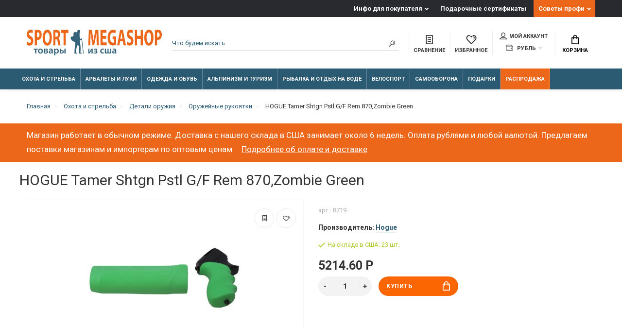

--- FILE ---
content_type: text/html; charset=utf-8
request_url: https://sportmegashop.com/ohota-i-strelba/detali-oruzhiya/oruzheynye-rukoyatki/tamer_shtgn_pstl_gf_rem_870zombie_green_8557.html
body_size: 33222
content:
<!doctype html>
<html dir="ltr" lang="ru">
  <head>
    <meta charset="utf-8">
	<meta name="viewport" content="width=device-width, initial-scale=1, shrink-to-fit=no">
	<meta name="format-detection" content="telephone=no">
	<meta name="MobileOptimized" content="380">
    <base href="https://sportmegashop.com/">
    <title>HOGUE Tamer Shtgn Pstl G/F Rem 870,Zombie Green рукоятка пистолета купить на Sportmegashop.com</title>
    <meta name="theme-color" content="#2b5a73">
    <meta name="format-detection" content="telephone=no">
    <meta http-equiv="X-UA-Compatible" content="IE=Edge">
 
		<meta name="description" content="HOGUE Tamer Shtgn Pstl G/F Rem 870,Zombie Green (модель 8719), купить за 5214.60 Р, включая таможенный сбор; надежная доставка из США.">
 
 
		<meta name="keywords" content= "оружейные рукоятки ,hogue,8719,79229">
 
 
 
 
 
 
 

	<link rel="stylesheet" href="catalog/view/theme/technics/css/bootstrap/3.3.5/bootstrap.min.css?v1.4.1">
	<link rel="stylesheet" href="catalog/view/theme/technics/css/app.min.css?v1.4.1">
	<link rel="stylesheet" href="https://fonts.googleapis.com/css2?family=Roboto:ital,wght@0,300;0,400;0,500;0,700;1,300;1,400;1,500;1,700&display=swap" media="screen and (min-width: 767px)">
 
<style>
:root {font-size: 10px; } @media (max-width: 479px) {:root {font-size: 9px; }}
.app {overflow: hidden;position: relative;min-height: 100%;}
body {font: 400 1.4rem/1.714 "Roboto", Helvetica, Arial, als_rublregular, sans-serif;}
button,input,optgroup,select,textarea,.fancybox-container {font-family: "Roboto", Helvetica, Arial, als_rublregular, sans-serif;}
 
/* fb6603 2b5a73 cccccc 43, 90, 115, 0.5 43, 90, 115, 0.1 */
a,mark,.btn--copy:hover,.btn--blog:hover,.btn--preview:hover,.btn--preview:focus,.btn--dashed,.btn--link,.btn--transparent,.ui-check:hover,.ui-number .jq-number__spin:hover,.fancybox-close-small:hover,.popup__close:hover,.signin__close:hover,.slides .slick-arrow:hover,.products__sorting-btn,.products__item-price,.products__line-price,.products__line-buttons .btn--blog:hover,.products__micro-price,.products__tabs-btn,.media__item-title,.category__item:hover,.info__item svg,.sku__close:hover,.sku__thumbs-video,.sku__rating mark,.other__item-price,.details__tabs-btn,.comments__heading mark,.comments__statistic-count,.tabs__btn,.options__link, .options__btn,.catalog__nav-link:hover, .catalog__nav-link.is-active,.checkout__accordion dt,.checkout__basket-title,.offices__panel .ui-select .jq-selectbox__select,.personal__nav-link:hover,.personal__nav-link.is-active,.brands__item-link,.compare__column-item-price,.nav__topline-sublink,.nav__topbar-sublink,.search__btn:hover,.phone__link,.cart__item-title a,.nav__priority-dropdown .nav__link,.is-open > .nav__link,.is-open > .nav__link:not([href]):not([tabindex]),.is-open > .nav__link:not([href]):not([tabindex]):hover, .is-open > .nav__priority-toggle,.nav__promo-slides .slick-arrow:hover,.footer__social-link,.footer--v6 .footer__middle .nav-categories__link,.footer--v6 .footer__middle .footer__social-link:hover,.link, .sku__brand a,.link-underline, .sorting__link, .media__link, .category__link, .seo__readmore-link, .breadcrumbs__link, .reviews__link, .reviews__item-link,.footer__phone-link,.link-dashed, .products__status-link, .sku__status-link,.modal-header .close:hover,.blog__nav-link,.search__input,.subsc-min__btn,.footer__questions-link,.products__item-images .slick-arrow:hover,.products__line-images .slick-arrow:hover,.products__micro-images .slick-arrow:hover{
  color: #2b5a73;}
.search__input:-ms-input-placeholder{
  color: #2b5a73;}
.search__input::placeholder{
  color: #2b5a73;}
@media (max-width: 767px) {
.header--v1 .acc .acc__btn.is-active,.header--v1 .lang .lang__btn.is-active,.header--v1 .wallet .wallet__btn.is-active,.header--v2 .acc .acc__btn.is-active,.header--v2 .lang .lang__btn.is-active,.header--v2 .wallet .wallet__btn.is-active,.header--v4 .acc .acc__btn.is-active,.header--v4 .lang .lang__btn.is-active,.header--v4 .wallet .wallet__btn.is-active,.header--v5 .acc .acc__btn.is-active,.header--v5 .lang .lang__btn.is-active,.header--v5 .wallet .wallet__btn.is-active,.header--v6 .acc .acc__btn.is-active,.header--v6 .lang .lang__btn.is-active,.header--v6 .wallet .wallet__btn.is-active,.header--v8 .acc .acc__btn.is-active,.header--v8 .lang .lang__btn.is-active,.header--v8 .wallet .wallet__btn.is-active,.header--v9 .acc .acc__btn.is-active,.header--v9 .lang .lang__btn.is-active,.header--v9 .wallet .wallet__btn.is-active,.header--v10 .acc .acc__btn.is-active,.header--v10 .lang .lang__btn.is-active,.header--v10 .wallet .wallet__btn.is-active{
  color: #2b5a73;}
}
@media (min-width: 480px) {
.products__item--dual .products__item-title{
  color: #2b5a73;}
}
.btn--transparent:hover,.btn--transparent:focus,.ui-check__input:checked ~ .ui-check__checkbox,.products__item-mark--new,.products__line-mark--new,.products__micro-mark--new,.pagination > li.active > a:after,.pagination > li.active > span:after,.tabs__btn.is-active:after,.options__dropdown > li:hover,.catalog__nav-menu > li.is-active > .catalog__nav-link,.contacts__item-icon,.blog__nav-link:hover,.article__tags-item:hover,.tags__btn:hover,.cart__counter,.nav,.ctrl-v6__btn-counter,.ctrl-v4__btn-counter,.header--service,.subsc__btn,.irs-bar,.irs-handle,.nav__topline-sublink:hover,.nav__topbar-sublink:hover,.nav__priority-dropdown li.is-open > .nav__link:not(.nav__link--arrow), .nav__priority-dropdown li.is-open > .nav__list-link,.nav__list-link:not(.nav__list-link--arrow):hover{
  background: #2b5a73;}
.btn--transparent:hover,.btn--transparent:focus,.ui-range__input:focus,.ui-check__input:checked ~ .ui-check__radio,.ui-check__input:checked ~ .ui-check__checkbox,.options__dropdown > li:hover [class^="icon-view"]:after, .options__dropdown > li:hover [class^="icon-view"]:before,.offices__panel .ui-select .jq-selectbox__trigger-arrow,.personal__nav-link.is-active,.nav__priority-dropdown li.is-open > .nav__link--arrow:after, .nav__priority-dropdown li.is-open > .nav__list-link--arrow:after,.header--v9 .nav .nav__priority-toggle:after,.subsc-min__input:focus,.nav__list-link--arrow:hover:after{
  border-color: #2b5a73;}
.irs-handle.state_hover, .irs-handle:hover{
  box-shadow: inset 0 0 0 .2rem #2b5a73;}
.products__item-replace .icon-replace,.products__item-replace:hover,.reviews__slides--catalog .slick-arrow:hover,.compare__nav-prev:hover, .compare__nav-next:hover,.compare__column-add:hover,.compare__column-item-delete .icon-delete-compare,.compare__column-item-delete:hover{
  color: #fb6603;}
.btn--white:hover,.btn--white:focus,.btn--blue,.btn--cart,.ui-size__input:checked ~ .ui-size__btn,.ui-select.opened .jq-selectbox__trigger,.ui-select .jq-selectbox__dropdown li:hover,.app-notice__btn:hover,.mCSB_scrollTools .mCSB_dragger .mCSB_dragger_bar,.products__slides > .slick-arrow:hover,.set__slides > .slick-arrow:hover,.media__slides > .slick-arrow:hover,.sku__thumbs .slick-arrow:hover,.other__slides .slick-arrow:hover,.filter__back:hover,.filter__clear:hover,.reviews__slides--homepage > .slick-arrow:hover,.compare__column-add-icon,.cart__back:hover,.cart__clear:hover,.nav__list-close:hover,#collapse-shipping-method .btn.btn-primary,.scroll-to-top:hover,.btn--black:hover,.btn--black:focus,.app-chats__toggle,.slick-dots li button:hover:before,.slick-dots li button:focus:before{
  background: #fb6603;}
.bootstrap-datetimepicker-widget table td.active, .bootstrap-datetimepicker-widget table td.active:hover,.bootstrap-datetimepicker-widget table td span.active,s.bootstrap-datetimepicker-widget table td.today:before {
  background-color: #fb6603;}
.btn--white:hover,.btn--white:focus,.ui-size__input:checked ~ .ui-size__btn,.ui-size__btn:hover,.slick-current .sku__thumbs-item,.slick-current .sku__thumbs-video,.sku__thumbs-item:hover,.filter__clear:hover,.cart__clear:hover,.btn--black:hover,.btn--black:focus{
  border-color: #fb6603;}
a:hover,.btn--link:hover,.btn--dashed:hover,.btn--dashed:focus,.products__sorting-btn:hover,.products__tabs-btn:hover,.media__item:not(.media__item--bg):hover .media__item-title,.sku__thumbs-video:hover,.tabs__btn:hover,.options__link:hover, .options__btn:hover,.brands__item-link:hover,.phone__btn:hover,.phone__link:hover,.acc__btn:hover,.lang__btn:hover,.wallet__btn:hover,.cart__item-title a:hover,.header--v1 .search .search__close:hover,.header--v2 .search .search__close:hover,.header--v3 .search .search__close:hover,.header--v4 .search .search__close:hover,.header--v6 .search .search__close:hover,.header--v7 .search .search__close:hover,.header--v1 .search .search__send:hover,.header--v2 .search .search__send:hover,.header--v3 .search .search__send:hover,.header--v4 .search .search__send:hover,.header--v6 .search .search__send:hover,.header--v7 .search .search__send:hover,.subsc-min__btn:hover,.footer__social--icons .footer__social-link:hover,.footer__social-link:hover,.footer__nav .footer__phone-link:hover,.footer--v6 .footer__middle .nav-categories__link:hover,.link:hover, .sku__brand a:hover,.link-underline:hover, .sorting__link:hover, .media__link:hover, .category__link:hover, .seo__readmore-link:hover, .breadcrumbs__link:hover, .reviews__link:hover, .reviews__item-link:hover, .footer__phone-link:hover,.link-dashed:hover, .products__status-link:hover, .sku__status-link:hover{
  color: #cccccc;}
.pagination > li > span:after,.tabs__btn:hover:after,.subsc__btn:hover,.app-chats__toggle:hover,.pagination > li > a:after, .pagination > li > span:after{
  background: #cccccc;}
.cart__clear:hover,.system__social-link:hover{
  border-color: #cccccc;}
.search__input:focus,.header--v1 .search .search__input:focus,.header--v2 .search .search__input:focus,.header--v3 .search .search__input:focus,.header--v4 .search .search__input:focus,.header--v6 .search .search__input:focus,.header--v7 .search .search__input:focus,.nav__priority-toggle:after,.nav__link--arrow:after {
  border-bottom-color: #cccccc;}
.nav__priority-toggle:after,.nav__link--arrow:after{
  border-right-color: #cccccc;}
.ui-input:focus, .ui-textarea:focus, .ui-select .jq-selectbox__select:focus,.ui-check:hover .ui-check__radio, .ui-check:hover .ui-check__checkbox,.cart__counter:after,.ctrl-v6__btn-counter:after,.ctrl-v4__btn-counter:after{
  border-color: rgba(43, 90, 115, 0.5); /* 2b5a73 0.5 */ }
.btn--dashed span,.products__sorting-btn,.media__item-title u,.phone__link,.link--underline, .sku__brand a,.link--dashed,.link-underline, .sorting__link, .media__link, .category__link, .seo__readmore-link, .breadcrumbs__link, .reviews__link, .reviews__item-link, .footer__phone-link,.link-dashed, .products__status-link, .sku__status-link{
  border-bottom-color: rgba(43, 90, 115, 0.1); /* 2b5a73 0.1 */ }
.footer__nav .footer__phone-link:hover{
  border-color: rgba(43, 90, 115, 0.1); /* 2b5a73 0.1 */ }


 
	
img{max-width:100%;max-height:100%;height:auto}
.subsc-min{font-size:1.3rem}
.subsc-min__field [class^="icon-"]{color:#ec6719;top:47%}
.subsc-min__btn{top:3rem}
.nav__group-menu{line-height: 1.4rem;}
.nav__group-title{line-height: 1.4rem;}
.nav__group-menu > li {padding: .4rem 0;}
.nav__group-menu {line-height: 1rem;margin: 0 0 1rem;}
.nav__dropdown--full{padding:2rem 3rem}
.nav__topline-menu > li:last-child{background-color:#ec6719}
.nav__list-body > .nav__list-menu > li:last-child{background-color:#ec6719; color:#fff}
.nav__list-body > .nav__list-menu > li:last-child > a{color:#E4E4E4}
.nav__priority .nav__menu > li:last-child{background-color:#ec6719; color:#fff}

.nav__link--arrow::after{right:3rem}
.article .editor a{text-decoration: underline}
.nav__topline-submenu{right:0;left:-100px;}
.products__heading{color:#ec6719}
.h2.media__heading{color:#ec6719}

.products__item, .other__item--col{border-color:#6a6a6a}
.products__item-in::after{top:-2px;left:-2px; right:-2px;border:solid 1px #ec6719}
.products__grid .products__line,
.products__grid .products__micro{border-color:#6a6a6a}

.category__item{border-color:#d1d1d1}
.sku__thumbs_{height:7rem;overflow:hidden;}
.sku__thumbs-item{display:inline-block}
.products__item-images .slick-slide, .products__item-images{height:23rem;padding:4rem 2rem 0.5rem 2rem;text-align:center}
.products__item-desc .products__item-title{font-size: 1.5rem;line-height: 1.7rem; white-space: normal;text-overflow: ellipsis;
    -webkit-line-clamp: 3;display: -webkit-box;-webkit-box-orient: vertical;}
.products__item-images .slick-slide img{display:inline-block}
.nav__priority-dropdown .nav__dropdown{width:auto !important;}
.container-fluid > .products__slides > .slick-list{overflow: hidden};
.promo__item-desc{max-width: 25rem;}
.footer--v6 .footer__middle{background-color: #e8e8e8;}
.subsc-min__field [class^="icon-"]{left:2%}
.footer--v6 .footer__middle .nav-categories__link:hover{color:#595959}
.footer--v6 .subsc-min__input{padding:.5rem 0 .5rem 3rem}
.footer--v6 .footer__middle{padding:3rem 0 1rem}
.nav__link{padding:1rem}
.nav__link--arrow:after{display:none}
.nav__topline-link{padding:0.5rem 1rem}
.nav__menu > li{border-right:0.1rem solid rgba(255,255,255,0.3)}

.nav__priority{opacity:1}
.promo__item-desc{max-width:none}
.promo__item-price{white-space:normal}
.topbar .ctrl{text-align:center}

.js-slider-brands{background:#FFF;padding:2rem 0.5rem;width:10000px;height:104px}
.js-slider-brands .slick-slide{height:auto}
.brands-slide__item{text-align:center;width:128px;float:left}
.brands-slide__item img{margin:0 16px}
.brands-slide .brands-wrapper{overflow:hidden}
.products__slides{width:10000px;position:static}
.products__slides .products__item {float:left;width:27rem;margin:0 1.5rem}
.js-slick-wrap{position:relative}
.breadcrumbs__submenu-link{padding:0.5rem 1.4rem;line-height: 16px}
.promo.promo--id0{padding: 2rem 0}
.sea__readmore a{text-decoration: underline}
.advantages .info__item svg, .advantages .info__item img{top:0;left:50%;max-width:5rem}
.info__item{text-align:center;padding: 3.5rem 0 0 4.5rem;}
.advantages {padding: 5rem 0 3rem}
input:focus::placeholder{text-indent:-10000px}
.page-home .header{margin:0}
.brands-slide{padding:2rem 0;margin:0}
.brands-slide .media__heading,
.brands-slide .media__link{margin:0 0 1rem}
.seo{padding: 3rem 0 5rem}
.media .media__item{display:-ms-flexbox;display: flex;margin:0 1.5rem;width:27rem;height:auto;float:left;min-height:0.1rem}
.media .container-fluid{height: 350px;}
.media .media__slides{opacity: 1;width: 20000px;transform: translate3d(-15px, 0px, 0px)}
.no-js .seo .sea__readmore{height:198px;overflow-y:scroll}
.sprite-preload{position:absolute}
.other__item-image img{line-height:1;font-weight:normal;font-size:1rem}
.ocf-popover{z-index:333}
.xshippingpro-desc{margin:-30px 0 15px;}
.article__time{margin: 2rem 0;text-align:right}
#column-left,#column-right{z-index:100 !important;}
select.ui-select{margin:0}
.article .editor p picture img{margin:10px}
.technicscatblog_6 .blog__item-image:after{background:none;}
.technicscatblog_6 .blog__item-image{background:#fff}
.technicscatblog_6 .blog__item-numbers-item{color:#3b3d40}
.technicscatblog_6 .blog__item-image img{width: 70%;height: 80%;margin:0 auto;position: relative}
.technicscatblog_6 .blog__item--primary .blog__item-image{height: 15rem;float: left;}
.ui-select .jq-selectbox__trigger{height:4rem}
.btn.btn-primary{border:none}
.ui-check__radio,.ui-input, .ui-textarea, .ui-select .jq-selectbox__select, select.ui-select{border-color:#2b5a73}
.ui-check__input:checked ~ .ui-check__radio{border-width:0.6rem}
.products__item-rating [class^="icon-"]{margin:0;width:1.5rem;height:1.5rem}
.products__item-mark.products__item-mark--reward{display:none}
.keyword-links{clear:both;margin: 31px 0 0}
.main:after, .clrx:after{content:".";visibility:hidden;display:block;height:0;clear:both}
.article__heading{font-size:3.5rem}
.comments__tags{font-size:1.4rem;color:#777}
.promo__item-desc--black .promo__item-price, .promo__item-desc--black .promo__item-title{text-shadow: 0 0px 5px #fff;}
.promo__item-desc--white .promo__item-price, .promo__item-desc--white .promo__item-title{text-shadow: 0 0px 5px #000}
.promo__item-desc .btn--sm{font-size: 1.4rem;}
.alert{margin-bottom:2rem;padding:1rem}
.alert.alert-top{background-color: #ec6719;border-color:#ec6719;color:#fff;font-size: 1.7rem;}
.alert.alert-top .alert-link{color:#fff;padding-left: 15px;font-size: 1.7rem;text-decoration:underline;font-weight:400;border-bottom:none}
.alert.alert-top .alert-link:hover{opacity: 0.5}
h1{font-size:3.0rem;width:100%;}
h2{font-size:2.8rem}
h3{font-size:2.2rem}
h4{font-size:1.7rem}
@media screen and (max-width: 767px) {
    .topline {
        display: none
    }
    .advantages {
        padding: 3rem 0
    }
  h1{font-size:2rem;width:100%;}
 .alert.alert-top, .alert.alert-top .alert-link
  {
    font-size:1.5rem;
  }
}
@media screen and (min-width: 992px) {
    nav > div {
        opacity: 1
    }
}
.checkout__data .ui-group {margin-bottom:0;}

.checkout__data .ui-label {display:none;}

.article__group {display:none;}




 
	
</style>
 
		<link href="https://sportmegashop.com/ohota-i-strelba/detali-oruzhiya/oruzheynye-rukoyatki/tamer_shtgn_pstl_gf_rem_870zombie_green_8557.html" rel="canonical">
 
 
		<script src="catalog/view/javascript/technics/plugins.min.js?v1.4.1"></script>
		 
		<script src="catalog/view/javascript/technics/bootstrap/3.3.5/bootstrap.min.js?v1.4.1"></script>
		<script src="catalog/view/javascript/technics/app.min.js?v1.4.1"></script>
 
		<script src="catalog/view/theme/extension_liveopencart/product_option_image_pro/liveopencart.poip_common.js?v=1638527824"></script>
 
		<script src="catalog/view/theme/extension_liveopencart/product_option_image_pro/liveopencart.poip_list.js?v=1638527824"></script>
 
		<script src="catalog/view/theme/extension_liveopencart/product_option_image_pro/liveopencart.poip_product.js?v=1638527824"></script>
 
		<script src="catalog/view/javascript/sp/custom.min.js"></script>
 
 

 

 
<!-- Google tag (gtag.js) -->
<script async src="https://www.googletagmanager.com/gtag/js?id=G-11ZSHLK3ZG"></script>
<script>
  window.dataLayer = window.dataLayer || [];
  function gtag(){dataLayer.push(arguments);}
  gtag('js', new Date());

  gtag('config', 'G-11ZSHLK3ZG');
</script> 
 
<!-- Yandex.Metrika counter --> <script type="text/javascript" > (function(m,e,t,r,i,k,a){m[i]=m[i]||function(){(m[i].a=m[i].a||[]).push(arguments)}; m[i].l=1*new Date();k=e.createElement(t),a=e.getElementsByTagName(t)[0],k.async=1,k.src=r,a.parentNode.insertBefore(k,a)}) (window, document, "script", "https://mc.yandex.ru/metrika/tag.js", "ym"); ym(37949630, "init", { clickmap:true, trackLinks:true, accurateTrackBounce:true }); </script> <noscript><div><img src="https://mc.yandex.ru/watch/37949630" style="position:absolute; left:-9999px;" alt="" /></div></noscript> <!-- /Yandex.Metrika counter --> 
 

      <!-- Yandex.Metrika counter --> <script type="text/javascript" > (function(m,e,t,r,i,k,a){m[i]=m[i]||function(){(m[i].a=m[i].a||[]).push(arguments)}; m[i].l=1*new Date(); for (var j = 0; j < document.scripts.length; j++) {if (document.scripts[j].src === r) { return; }} k=e.createElement(t),a=e.getElementsByTagName(t)[0],k.async=1,k.src=r,a.parentNode.insertBefore(k,a)}) (window, document, "script", "https://mc.yandex.ru/metrika/tag.js", "ym"); ym(37949630, "init", { clickmap:true, trackLinks:true, accurateTrackBounce:true, ecommerce:"dataLayer" }); </script> <noscript><div><img src="https://mc.yandex.ru/watch/37949630" style="position:absolute; left:-9999px;" alt="" /></div></noscript> <!-- /Yandex.Metrika counter -->


								
									<script type="text/javascript">
						var poip_settings = {"options_images_edit":"0","img_click":"1","img_main_to_additional":"1","img_change":"1","img_use":"0","img_limit":"1","img_option":"1","img_first":"0","img_cart":"1","img_category_click":"1","custom_thumb_width":"60","custom_thumb_height":"60","custom_theme_id":""};
					</script>
								
							
  </head>
  <body class="page-homepage page-product product_21800">

				<script>
					$(document).ready(function(){
						$.ajax({
							type: 'POST',
							url: 'index.php?route=extension/module/geo_ip_tools',
							data: {delayed: true, url: window.location.href},
							dataType: 'json',
							success: function(json) {
								if (json.redirect) {
									//location = json.redirect;
								} else if (json.reload) {
									location.reload();
								} else if (json.popup) {
									$('body').prepend(json.popup);
								}
							},
						});
					});
				</script>
			
    <div class="app app--v4">
      <!-- Popups :: Start-->
	  <!--noindex-->
      <div class="popup popup--570" style="display: none;" id="signin">
        <button class="popup__close" data-fancybox-close>
          <svg class="icon-close">
            <use xlink:href="catalog/view/theme/technics/sprites/sprite.svg#icon-close"></use>
          </svg>
        </button>
        <div class="signin">
          <div class="row">
            <div class="col-12 col-md-12">
              <div class="signin__head"><span class="signin__title">Авторизация</span></div>
              <div class="signin__body">
                <form action="https://sportmegashop.com/login/" enctype="multipart/form-data" id="loginform" method="post">
                  <label class="ui-label">Электронная почта</label>
                  <div class="ui-field">
                    <input class="ui-input" type="email" name="email" placeholder="Электронная почта" required>
                  </div>
                  <label class="ui-label">Пароль</label>
                  <div class="ui-field">
                    <input class="ui-input" type="password" name="password" placeholder="Пароль" required>
					<a href="https://sportmegashop.com/forgot-password/">Забыли пароль?</a>
                  </div>
                  <div class="signin__action">
					<button class="btn btn--blue" form="loginform" type="submit">Войти</button>
					<a class="btn btn--link" href="https://sportmegashop.com/create-account/">Регистрация</a>
                  </div>
                </form>
              </div>
            </div>
          </div>
        </div>
      </div>
	  <!--/noindex-->
      <!-- Popups :: End-->
	        <!-- Header v4 :: Start-->
      <header class="header header--v4">
          <div class="topline">
            <div class="container-fluid">
              <div class="row">
                <div class="col">
					
                </div>
                                <div class="col-auto">
                  <nav class="nav__topline is-hidden is-md-visible">
                    <ul class="nav__topline-menu">
	                   

	                       
	                        <li>
			<a class="nav__topline-link nav__topline-link--arrow" href="https://sportmegashop.com/blog/info-dlya-pokupatelya/">Инфо для покупателя</a>
                          <ul class="nav__topline-submenu">
                           
                              <li><a class="nav__topline-sublink" href="https://sportmegashop.com/blog/info-dlya-pokupatelya/oplata-zakazov.html" >Оплата заказа</a></li>
                             
                              <li><a class="nav__topline-sublink" href="https://sportmegashop.com/blog/info-dlya-pokupatelya/otpravka-i-dostavka-zakazov.html" >Отправка и доставка заказов</a></li>
                             
                              <li><a class="nav__topline-sublink" href="https://sportmegashop.com/blog/info-dlya-pokupatelya/garantii.html" >Гарантии</a></li>
                             
                              <li><a class="nav__topline-sublink" href="https://sportmegashop.com/blog/info-dlya-pokupatelya/tamozhennye-formalnosti.html" >Таможенные формальности</a></li>
                             
                              <li><a class="nav__topline-sublink" href="https://sportmegashop.com/blog/info-dlya-pokupatelya/eksportnye-licenzii.html" >Экспортные лицензии</a></li>
                             
                              <li><a class="nav__topline-sublink" href="https://sportmegashop.com/blog/info-dlya-pokupatelya/obmen-i-vozvrat-tovara.html" >Обмен и возврат товара</a></li>
                             
                              <li><a class="nav__topline-sublink" href="https://sportmegashop.com/index.php?route=extension/module/technics_blog/getblog&amp;blog_id=58&amp;lbpath=6" >Работа магазина в 2022 году</a></li>
                             
                          </ul>
    </li>
	                                        
	 
	                   

	                       
	                        
    <li><a class="nav__topline-link" href="https://sportmegashop.com/voucher/" >Подарочные сертификаты</a></li>


	                                        
	 
	                   

	                       
	                        <li>
			<a class="nav__topline-link nav__topline-link--arrow" href="https://sportmegashop.com/index.php?route=extension/module/technicscat_blog/getcat&amp;technicscatblog_id=0">Советы профи</a>
                          <ul class="nav__topline-submenu">
                           
                              <li><a class="nav__topline-sublink" href="https://sportmegashop.com/blog/ohota-i-strelba-1/" >Охота и стрельба</a></li>
                             
                              <li><a class="nav__topline-sublink" href="https://sportmegashop.com/blog/rybalka-i-otdyh-na-vode-2/" >Рыбалка и отдых на воде</a></li>
                             
                              <li><a class="nav__topline-sublink" href="https://sportmegashop.com/blog/alpinizm-i-turizm-3/" >Альпинизм и туризм</a></li>
                             
                              <li><a class="nav__topline-sublink" href="https://sportmegashop.com/blog/arbalety-i-luki-4/" >Арбалеты и луки</a></li>
                             
                              <li><a class="nav__topline-sublink" href="https://sportmegashop.com/blog/nozhi-multituly-machete/" >Ножи, мультитулы, мачете</a></li>
                             
                          </ul>
    </li>
	                                        
	 
	                                    	
                    </ul>
                  </nav>
                </div>
                              </div>
            </div>
          </div>
        <div class="topbar">
          <div class="container-fluid">
            <div class="row">
              <div class="col col-xl-3">
                <div class="logo">
					 
						<a class="logo__text" href="https://sportmegashop.com/"><svg xmlns="http://www.w3.org/2000/svg" xmlns:xlink="http://www.w3.org/1999/xlink" width="100%" viewBox="0 0 107.016 20.536" xmlns:v="https://vecta.io/nano"><path d="M45.094 19.099L43.713 6.495l-.432.047.099.781-.852.024c-.293-.008-.45-.228-.498-.615-.225-1.283-.249-2.509-.197-3.765.024-.573.448-.818.482-1.159.081-.848-.229-1.617-.901-1.633-.918-.022-1.426.7-1.371.957.117.547.06.854-.142 1.042-.457.425-.347-.304-1.029-.332-1.427-.058-1.867.911-1.825 1.637.118 2.044-.125 2.051-1.5 2.072-.89.014-1.023 1.643-.027 2.681.401.418 1.318 1.492 3.049 1.53-.168 3.039-.788 5.579-.73 9.067.002.121.017.263.252.253l1.804.006c.08-.008.087-.094.087-.094.101-.66-1.027-.418-1.067-.836-.144-1.476.985-5.569 1.684-6.348.431.806.968 2.353.926 2.995l-.134 3.992c.014.261.021.292.236.3l1.787-.008c.057-.002.147-.053.155-.116.031-.604-1.015-.438-1.015-.948l.135-3.235c.02-1.537-.529-4.527-.52-6.244l1.318-.234 1.169 10.776z" fill="#35637a"/><g fill="#ec6719"><path d="M0 11.966c.429.383 1.287.748 2.156.748 2.088 0 3.071-1.751 3.071-3.813 0-1.733-.632-2.864-1.976-3.667-.982-.602-1.411-.949-1.411-1.733 0-.639.361-1.186 1.106-1.186s1.287.347 1.592.584L4.922.656A3.22 3.22 0 0 0 2.98.035C1.185.035.101 1.641.101 3.739c0 1.788.824 2.919 2.088 3.63.914.529 1.276.967 1.276 1.733 0 .803-.418 1.332-1.208 1.332-.734 0-1.445-.383-1.908-.766zm6.389.566h1.705V8.135a2.71 2.71 0 0 0 .587.055c1.016 0 1.885-.401 2.472-1.295.452-.693.7-1.715.7-2.919s-.327-2.226-.813-2.846C10.532.473 9.776.145 8.715.145 7.665.145 6.92.254 6.389.4zm1.705-10.18c.124-.055.361-.109.711-.109.858 0 1.343.675 1.343 1.806 0 1.259-.564 2.007-1.479 2.007-.248 0-.429-.018-.576-.073z"/><use xlink:href="#B"/><path d="M21.042 12.532h1.705V7.698h.519c.7.018 1.027.438 1.23 1.97l.531 2.864h1.761c-.147-.474-.384-2.08-.621-3.466-.192-1.131-.485-1.952-1.016-2.299v-.055c.655-.383 1.343-1.459 1.343-3.028 0-1.131-.248-1.988-.7-2.572-.542-.693-1.332-.967-2.461-.967-.914 0-1.738.109-2.292.255zm1.705-10.234c.124-.036.361-.091.779-.091.79.018 1.264.584 1.264 1.715 0 1.076-.508 1.77-1.366 1.77h-.677zm6.457 10.234h1.727V2.571h2.077V.236H27.16v2.335h2.043zm26.244-.035h1.682L56.712.201h-2.246l-.813 4.086-.722 4.415h-.034l-.643-4.397L51.509.2h-2.292l-.485 12.296h1.592l.135-4.67.135-5.09h.023l.689 4.798.813 4.761h1.343l.926-4.798.847-4.761h.034l.068 5.053zm7.53-7.462h-2.8V2.481h2.969V.201h-4.696v12.296h4.854v-2.28h-3.127v-2.92h2.8zm7.857.42h-2.834v2.171h1.174v2.572c-.135.109-.452.182-.847.182-1.411 0-2.393-1.496-2.393-4.032 0-2.663 1.084-3.977 2.517-3.977.835 0 1.355.237 1.772.529l.361-2.226c-.373-.292-1.129-.602-2.111-.602-2.495 0-4.335 2.335-4.346 6.422-.011 1.806.373 3.411 1.072 4.47.7 1.095 1.705 1.66 3.093 1.66 1.005 0 2.009-.401 2.54-.693zm5.294 3.886l.587 3.156h1.851L76.208.201H73.95l-2.326 12.296h1.784l.542-3.156zm-1.93-2.08l.452-2.609.35-2.372h.023l.384 2.372.474 2.609zm5.091 4.67c.429.383 1.287.748 2.156.748 2.088 0 3.071-1.751 3.071-3.813 0-1.733-.632-2.864-1.976-3.667-.982-.602-1.411-.949-1.411-1.733 0-.639.361-1.186 1.106-1.186s1.287.347 1.592.584L84.212.62A3.22 3.22 0 0 0 82.27 0c-1.795 0-2.879 1.605-2.879 3.703 0 1.788.824 2.919 2.088 3.63.914.529 1.276.967 1.276 1.733 0 .803-.418 1.332-1.208 1.332-.734 0-1.445-.383-1.908-.766zM85.68.201v12.296h1.727V7.352h2.834v5.145h1.716V.201H90.24v4.725h-2.834V.201z"/><use xlink:href="#B" x="80.51" y="-0.035"/><path d="M101.552 12.497h1.705V8.1a2.71 2.71 0 0 0 .587.055c1.016 0 1.885-.401 2.472-1.295.452-.693.7-1.715.7-2.919s-.327-2.226-.813-2.846c-.508-.657-1.264-.985-2.326-.985-1.05 0-1.795.109-2.326.255zm1.705-10.18c.124-.055.361-.109.711-.109.858 0 1.343.675 1.343 1.806 0 1.259-.564 2.007-1.479 2.007-.248 0-.429-.018-.576-.073z"/></g><path d="M5.529 15.22v.737h1.133V19h.955v-3.042H8.75v-.737zm5.402-.085c-1.141 0-1.956.761-1.956 2.002 0 1.211.823 1.948 1.894 1.948.962 0 1.94-.621 1.94-2.01 0-1.149-.753-1.94-1.878-1.94zm-.023.699c.652 0 .916.675.916 1.265 0 .761-.38 1.296-.924 1.296-.582 0-.939-.551-.939-1.281 0-.629.272-1.281.947-1.281zm2.677 3.158a13.7 13.7 0 0 0 1.203.054c.761 0 2.127-.101 2.127-1.141 0-.528-.388-.838-.947-.924v-.016c.404-.085.776-.357.776-.838 0-.869-1.149-.955-1.785-.955a9.92 9.92 0 0 0-1.374.093zm.931-3.174l.458-.031c.567 0 .83.163.83.466 0 .357-.404.497-.893.497h-.396zm-.008 1.506h.411c.598 0 1.017.14 1.017.567 0 .442-.528.559-.962.559-.194 0-.31-.008-.466-.023zM20.702 19c-.039-.233-.054-.567-.054-.908v-1.366c0-.823-.349-1.591-1.56-1.591-.598 0-1.087.163-1.366.334l.186.621c.256-.163.644-.279 1.017-.279.667 0 .768.411.768.66v.062c-1.397-.008-2.243.473-2.243 1.428 0 .574.427 1.125 1.187 1.125.489 0 .885-.21 1.118-.504h.023l.062.419zm-.986-1.327a.7.7 0 0 1-.031.21c-.085.272-.365.52-.745.52-.303 0-.543-.171-.543-.543 0-.574.644-.722 1.319-.706zm1.941 2.863h.955V18.58h.016c.194.303.59.504 1.063.504.861 0 1.723-.66 1.723-2.026 0-1.18-.722-1.925-1.591-1.925-.574 0-1.017.241-1.296.667h-.016l-.047-.582h-.838l.031 1.257zm.955-3.702a.88.88 0 0 1 .039-.241.89.89 0 0 1 .854-.706c.613 0 .939.543.939 1.211 0 .745-.357 1.25-.962 1.25-.404 0-.745-.279-.838-.667-.023-.085-.031-.171-.031-.264zm3.577-1.614v3.764l1.149.054c.536 0 1.172-.085 1.622-.427.279-.202.466-.504.466-.947 0-.947-.846-1.296-1.676-1.296-.248 0-.458.023-.605.047V15.22zm.947 1.847c.124-.016.264-.039.45-.039.427 0 .885.163.885.667 0 .512-.473.691-.924.691a3.11 3.11 0 0 1-.411-.023zm2.732-1.847V19h.955v-3.78zm18.884-.01v3.78h1.141l.962-1.863.497-1.087h.031l-.062 1.599v1.35h.908v-3.78h-1.156l-.931 1.77-.512 1.118h-.023l.054-1.529V15.21zm4.843 2.134h.466c.536 0 .947.124.947.52 0 .295-.287.512-.815.512a2.4 2.4 0 0 1-1.048-.256l-.217.605c.373.217.869.341 1.366.341.776 0 1.762-.272 1.762-1.149 0-.559-.497-.861-1.001-.916v-.016c.396-.093.83-.365.83-.854 0-.753-.776-1.001-1.413-1.001-.489 0-1.001.116-1.413.373l.202.567a1.86 1.86 0 0 1 .931-.272c.427 0 .683.186.683.458s-.303.481-.823.481h-.458zm7.489.823a1.86 1.86 0 0 1-.753.147c-.652 0-1.156-.442-1.156-1.218-.008-.691.427-1.226 1.156-1.226a1.68 1.68 0 0 1 .722.147l.171-.714c-.217-.101-.574-.179-.924-.179-1.327 0-2.103.885-2.103 2.018 0 1.172.768 1.925 1.948 1.925.473 0 .869-.101 1.071-.194zm.831-2.957v3.78h5.037v-3.78h-.939v3.042h-1.102V15.21h-.947v3.042h-1.102V15.21zm9.042 3.779a6.06 6.06 0 0 1-.054-.908v-1.366c0-.823-.349-1.591-1.56-1.591-.598 0-1.087.163-1.366.334l.186.621c.256-.163.644-.279 1.017-.279.667 0 .768.411.768.66v.062c-1.397-.008-2.243.473-2.243 1.428 0 .574.427 1.125 1.187 1.125.489 0 .885-.21 1.118-.504h.023l.062.419zm-.986-1.327a.7.7 0 0 1-.031.21c-.085.272-.365.52-.745.52-.303 0-.543-.171-.543-.543 0-.574.644-.722 1.319-.706z" fill="#35637a"/><defs ><path id="B" d="M16.301.035c-2.246 0-3.703 2.755-3.703 6.44 0 3.503 1.321 6.257 3.579 6.257 2.224 0 3.737-2.445 3.737-6.476 0-3.393-1.276-6.221-3.612-6.221zm-.045 2.207c1.185 0 1.84 1.897 1.84 4.105 0 2.39-.666 4.178-1.829 4.178-1.151 0-1.851-1.697-1.851-4.105 0-2.39.677-4.178 1.84-4.178z"/></defs></svg></a>
					 
				</div>
              </div>

              <div class="col-hidden col-md-visible col">
                <div class="search js-search">
                    <button class="search__btn">
                      <svg class="icon-search">
                        <use xlink:href="catalog/view/theme/technics/sprites/sprite.svg#icon-search"></use>
                      </svg>
                    </button>
                    <div class="search__wrapper">
                      <div class="search__wrapper-in">
						<button class="search__send">
                          <svg class="icon-search">
                            <use xlink:href="catalog/view/theme/technics/sprites/sprite.svg#icon-search"></use>
                          </svg>
						</button>
                        <button class="search__close">
                          <svg class="icon-close">
                            <use xlink:href="catalog/view/theme/technics/sprites/sprite.svg#icon-close"></use>
                          </svg>
                        </button>
                        <input class="search__input js-search-input" name="search" value="" type="search" placeholder="Что будем искать">
                      </div>
                    </div>
                </div>
              </div>
              <div class="col-auto">
                <div class="ctrl-v4">
				<span id="compare">
					<a class="ctrl-v4__btn" href="https://sportmegashop.com/compare-products/">
						<svg class="icon-compare">
							<use xlink:href="catalog/view/theme/technics/sprites/sprite.svg#icon-compare"></use>
						</svg><span>Сравнение</span>
											</a>

				</span>
				<span id="wish">
					<a class="ctrl-v4__btn" href="https://sportmegashop.com/wishlist/">
						<svg class="icon-bookmarks">
							<use xlink:href="catalog/view/theme/technics/sprites/sprite.svg#icon-bookmarks"></use>
						</svg><span>Избранное</span>
											</a>

				</span>
				<div class="ctrl">
				 
                  <div class="acc js-toggle">
                    <a class="acc__btn js-fancy-popup" href="#signin">
                      <svg class="icon-user">
                        <use xlink:href="catalog/view/theme/technics/sprites/sprite.svg#icon-user"></use>
                      </svg>Мой аккаунт
                    </a>
                  </div>
				
              <div class="wallet js-toggle">
				<form action="https://sportmegashop.com/index.php?route=common/currency/currency" method="post" enctype="multipart/form-data" id="form-currency">
                <button class="wallet__btn js-toggle-btn">
                  <svg class="icon-wallet">
                    <use xlink:href="catalog/view/theme/technics/sprites/sprite.svg#icon-wallet"></use>
                  </svg>
																								  Рубль
        														                </button>
                <div class="wallet__dropdown js-toggle-dropdown">
                  <ul class="wallet__menu">
                		<li data-curr="UAH"><a class="wallet__link" href="#"> ₴ Гривна</a></li>
                        		<li data-curr="AED"><a class="wallet__link" href="#"> Дирхам ОАЕ</a></li>
                        		<li data-curr="USD"><a class="wallet__link" href="#">$ Доллар США</a></li>
                        		<li data-curr="EUR"><a class="wallet__link" href="#">€ Евро</a></li>
                        		<li data-curr="GEL"><a class="wallet__link" href="#"> Лари</a></li>
                        		<li data-curr="RUB"><a class="wallet__link" href="#"> Р Рубль</a></li>
                        		<li data-curr="KZT"><a class="wallet__link" href="#"> ₸ Тенге</a></li>
                        		<li data-curr="GBP"><a class="wallet__link" href="#">£ Фунт стерлинг</a></li>
                        		<li data-curr="CNY"><a class="wallet__link" href="#">¥ Юань</a></li>
                                  </ul>
                </div>
				<input type="hidden" name="code" value="" />
				<input type="hidden" name="redirect" value="https://sportmegashop.com/ohota-i-strelba/detali-oruzhiya/oruzheynye-rukoyatki/tamer_shtgn_pstl_gf_rem_870zombie_green_8557.html" />
			  </form>
              </div>

                </div>
                </div>
              </div>
              <div class="col-auto">
                <div class="cart js-toggle js-cart-call" id="cart">
                  <button class="cart__btn js-toggle-btn">
                    <svg class="icon-cart">
                      <use xlink:href="catalog/view/theme/technics/sprites/sprite.svg#icon-cart"></use>
                    </svg>
					<span id="cart-total">
										</span>
					Корзина
                  </button>
			  <div class="cart__dropdown js-toggle-dropdown">
                    <div class="cart__head">
                      <button class="cart__back js-toggle-close">
                        <svg class="icon-back">
                          <use xlink:href="catalog/view/theme/technics/sprites/sprite.svg#icon-back"></use>
                        </svg>
                      </button><span class="cart__heading">Корзина</span>
                      <button class="cart__clear" onclick="cart.clear();" style="display: none;">
                        <svg class="icon-clear">
                          <use xlink:href="catalog/view/theme/technics/sprites/sprite.svg#icon-clear"></use>
                        </svg>Очистить
                      </button>
                    </div>
                    <div class="cart__body">
                      <div class="cart__scroll">
                        <div class="alerts">
                                                  </div>
					  					  <ul class="cart__list">
					    <li><div class="cart__item"><p>Ваша корзина пуста!</p></div></li>
					  </ul>
					                        </div>
                    </div>
                    <div class="cart__foot" style="display: none;">
                      <div class="row">
                        <div class="col-5"><a class="btn btn--link" href="https://sportmegashop.com/shopping-cart/">Корзина покупок</a></div>
                        <div class="col-7"><a class="btn btn--blue" href="https://sportmegashop.com/checkout/">Оформление заказа</a>
												</div>
                      </div>
                    </div>
                  </div>
				  
		                </div>
              </div> 
            </div>
          </div>
        </div>
        <nav class="nav js-sticky">
          <div class="container-fluid">
            <div class="nav__mobile">
              <ul class="nav__menu">
                <li><a class="nav__link nav__link--arrow" href="#">
                    <svg class="icon-toggle">
                      <use xlink:href="catalog/view/theme/technics/sprites/sprite.svg#icon-toggle"></use>
                    </svg>Меню</a>
                  <div class="nav__dropdown nav__dropdown--list">
                    <div class="nav__list">
                      <div class="nav__list-head">
                        <button class="nav__list-close">
                          <svg class="icon-back">
                            <use xlink:href="catalog/view/theme/technics/sprites/sprite.svg#icon-back"></use>
                          </svg>
                        </button><b class="nav__list-heading">Категории</b>
                      </div>
                      <div class="nav__list-body">
                        <ul class="nav__list-menu"></ul>
                      </div>
                    </div>
                  </div>
                </li>
              </ul>
            </div>
            <div class="nav__priority">
              <ul class="nav__menu js-priority" data-text-more="Еще...">
 
                <!-- MAIN NAV  -->
				                  <!-- MAIN NAV Horizontal  -->
                   

                       
                         
   
  
     

    	 
           

                  <li class="nav__menu-fullwidth"><a class="nav__link nav__link--arrow" href="https://sportmegashop.com/ohota-i-strelba/">
                       Охота и стрельба</a>
                            <div class="nav__dropdown nav__dropdown--full ">
                              <div class="nav__group">
                                <div class="row">
                                 							      <div class="col-xl-12">
							     										<div class="row">
									  											                        	  
										  <div class="col-4 col-lg-3" style="-ms-flex: 0 0 25%;flex: 0 0 25%;max-width: 25%;">
										 
											<a class="nav__group-title" href="https://sportmegashop.com/ohota-i-strelba/aksessuary-dlya-kvadrociklov/">Аксессуары для квадроциклов</a>
										   
											
										  										 
											<a class="nav__group-title" href="https://sportmegashop.com/ohota-i-strelba/pnevmaticheskoe-oruzhie/">Пневматическое оружие</a>
										   
											
										  										 
											<a class="nav__group-title" href="https://sportmegashop.com/ohota-i-strelba/detali-oruzhiya/">Детали оружия</a>
										                                     
											<ul class="nav__group-menu">
												  													<li><a class="nav__group-link" href="https://sportmegashop.com/ohota-i-strelba/detali-oruzhiya/oruzheynye-rukoyatki/">Оружейные рукоятки </a></li>
												  													<li><a class="nav__group-link" href="https://sportmegashop.com/ohota-i-strelba/detali-oruzhiya/pistoletnye-zatvory/">Пистолетные затворы</a></li>
												  													<li><a class="nav__group-link" href="https://sportmegashop.com/ohota-i-strelba/detali-oruzhiya/plamegasiteli-i-dulnye-tormoza/">Пламегасители и дульные тормоза</a></li>
												  													<li><a class="nav__group-link" href="https://sportmegashop.com/ohota-i-strelba/detali-oruzhiya/zatylniki/">Затыльники</a></li>
												  													<li><a class="nav__group-link" href="https://sportmegashop.com/ohota-i-strelba/detali-oruzhiya/magaziny/">Магазины</a></li>
												  													<li><a class="nav__group-link" href="https://sportmegashop.com/ohota-i-strelba/detali-oruzhiya/mushki-i-pricely/">Мушки и прицелы</a></li>
												  													<li><a class="nav__group-link" href="https://sportmegashop.com/ohota-i-strelba/detali-oruzhiya/planki-i-tyuningovye-komplekty/">Планки и тюнинговые комплекты</a></li>
												  													<li><a class="nav__group-link" href="https://sportmegashop.com/ohota-i-strelba/detali-oruzhiya/priklady-i-cevya/">Приклады и цевья</a></li>
												  													<li><a class="nav__group-link" href="https://sportmegashop.com/ohota-i-strelba/detali-oruzhiya/spuskovye-ustroystva-712/">Спусковые устройства</a></li>
												  													<li><a class="nav__group-link" href="https://sportmegashop.com/ohota-i-strelba/detali-oruzhiya/stvoly/">Стволы</a></li>
												  													<li><a class="nav__group-link" href="https://sportmegashop.com/ohota-i-strelba/detali-oruzhiya/choki/">Чоки</a></li>
												  
												  											</ul>
										  										 
											<a class="nav__group-title" href="https://sportmegashop.com/ohota-i-strelba/dlya-sobak/">Для собак</a>
										                                     
											<ul class="nav__group-menu">
												  													<li><a class="nav__group-link" href="https://sportmegashop.com/ohota-i-strelba/dlya-sobak/elektronika-dlya-sobak/"> Электроника для собак</a></li>
												  													<li><a class="nav__group-link" href="https://sportmegashop.com/ohota-i-strelba/dlya-sobak/zapahi-dlya-nataski/">Запахи для натаски</a></li>
												  													<li><a class="nav__group-link" href="https://sportmegashop.com/ohota-i-strelba/dlya-sobak/katapulty-dlya-ptic/">Катапульты для птиц</a></li>
												  													<li><a class="nav__group-link" href="https://sportmegashop.com/ohota-i-strelba/dlya-sobak/mulyazhi-i-aporty/">Муляжи и апорты</a></li>
												  													<li><a class="nav__group-link" href="https://sportmegashop.com/ohota-i-strelba/dlya-sobak/povodki-i-osheyniki/">Поводки и ошейники</a></li>
												  													<li><a class="nav__group-link" href="https://sportmegashop.com/ohota-i-strelba/dlya-sobak/rabota-v-zasidke/">Работа в засидке</a></li>
												  													<li><a class="nav__group-link" href="https://sportmegashop.com/ohota-i-strelba/dlya-sobak/svistki/">Свистки</a></li>
												  													<li><a class="nav__group-link" href="https://sportmegashop.com/ohota-i-strelba/dlya-sobak/uhod-za-sobakami/">Уход за собаками</a></li>
												  
												  											</ul>
										  										 
											<a class="nav__group-title" href="https://sportmegashop.com/ohota-i-strelba/zasidki-i-maskirovka/">Засидки и маскировка</a>
										                                     
											<ul class="nav__group-menu">
												  													<li><a class="nav__group-link" href="https://sportmegashop.com/ohota-i-strelba/zasidki-i-maskirovka/maskirovochnaya-lenta-i-kraska/">Маскировочная лента и краска</a></li>
												  													<li><a class="nav__group-link" href="https://sportmegashop.com/ohota-i-strelba/zasidki-i-maskirovka/maskirovochnye-kostyumy/">Маскировочные костюмы</a></li>
												  													<li><a class="nav__group-link" href="https://sportmegashop.com/ohota-i-strelba/zasidki-i-maskirovka/maskirovochnye-seti/">Маскировочные сети</a></li>
												  													<li><a class="nav__group-link" href="https://sportmegashop.com/ohota-i-strelba/zasidki-i-maskirovka/neytralizatory-zapaha/">Нейтрализаторы запаха</a></li>
												  													<li><a class="nav__group-link" href="https://sportmegashop.com/ohota-i-strelba/zasidki-i-maskirovka/perenosnye-zasidki-dlya-ohoty/">Переносные засидки для охоты</a></li>
												  													<li><a class="nav__group-link" href="https://sportmegashop.com/ohota-i-strelba/zasidki-i-maskirovka/portativnye-labazy/">Портативные лабазы</a></li>
												  													<li><a class="nav__group-link" href="https://sportmegashop.com/ohota-i-strelba/zasidki-i-maskirovka/strahovka-i-aksessuary-dlya-labazov/">Страховка и аксессуары для лабазов</a></li>
												  													<li><a class="nav__group-link" href="https://sportmegashop.com/ohota-i-strelba/zasidki-i-maskirovka/stulya-dlya-zasidok/">Стулья для засидок</a></li>
												  
												  											</ul>
										  																				  </div>
									  											                        	  
										  <div class="col-4 col-lg-3" style="-ms-flex: 0 0 25%;flex: 0 0 25%;max-width: 25%;">
										 
											<a class="nav__group-title" href="https://sportmegashop.com/ohota-i-strelba/lazernye-trenazhery/">Лазерные тренажеры</a>
										   
											
										  										 
											<a class="nav__group-title" href="https://sportmegashop.com/ohota-i-strelba/manki-i-primanki/">Манки и приманки</a>
										                                     
											<ul class="nav__group-menu">
												  													<li><a class="nav__group-link" href="https://sportmegashop.com/ohota-i-strelba/manki-i-primanki/primanki-dlya-ohoty/">Приманки для охоты</a></li>
												  													<li><a class="nav__group-link" href="https://sportmegashop.com/ohota-i-strelba/manki-i-primanki/tradicionnye-manki/">Традиционные манки</a></li>
												  													<li><a class="nav__group-link" href="https://sportmegashop.com/ohota-i-strelba/manki-i-primanki/elektronnye-manki/">Электронные манки</a></li>
												  
												  											</ul>
										  										 
											<a class="nav__group-title" href="https://sportmegashop.com/ohota-i-strelba/naushniki-aktivnye-i-berushi-dlya-strelby-i-ohoty/">Наушники активные и беруши для стрельбы и охоты</a>
										   
											
										  										 
											<a class="nav__group-title" href="https://sportmegashop.com/ohota-i-strelba/nozhi-i-instrumenty/">Ножи и инструменты</a>
										                                     
											<ul class="nav__group-menu">
												  													<li><a class="nav__group-link" href="https://sportmegashop.com/ohota-i-strelba/nozhi-i-instrumenty/sheynye-nozhi/">Шейные ножи</a></li>
												  													<li><a class="nav__group-link" href="https://sportmegashop.com/ohota-i-strelba/nozhi-i-instrumenty/avtomaticheskie-nozhi/">Автоматические ножи</a></li>
												  													<li><a class="nav__group-link" href="https://sportmegashop.com/ohota-i-strelba/nozhi-i-instrumenty/boevye-i-takticheskie-nozhi/">Боевые и тактические ножи</a></li>
												  													<li><a class="nav__group-link" href="https://sportmegashop.com/ohota-i-strelba/nozhi-i-instrumenty/multituly/">Мультитулы</a></li>
												  													<li><a class="nav__group-link" href="https://sportmegashop.com/ohota-i-strelba/nozhi-i-instrumenty/nozhi-dlya-vyzhivaniya/">Ножи для выживания</a></li>
												  													<li><a class="nav__group-link" href="https://sportmegashop.com/ohota-i-strelba/nozhi-i-instrumenty/ohotnichi-nozhi/">Охотничьи ножи</a></li>
												  													<li><a class="nav__group-link" href="https://sportmegashop.com/ohota-i-strelba/nozhi-i-instrumenty/skladnye-nozhi/">Складные ножи</a></li>
												  													<li><a class="nav__group-link" href="https://sportmegashop.com/ohota-i-strelba/nozhi-i-instrumenty/toporiki-lopatki-pily-machete/">Топорики, лопатки, пилы, мачете</a></li>
												  													<li><a class="nav__group-link" href="https://sportmegashop.com/ohota-i-strelba/nozhi-i-instrumenty/tochilnye-instrumenty/">Точильные инструменты</a></li>
												  
												  											</ul>
										  										 
											<a class="nav__group-title" href="https://sportmegashop.com/ohota-i-strelba/obrabotka-trofeev/">Обработка трофеев</a>
										   
											
										  										 
											<a class="nav__group-title" href="https://sportmegashop.com/ohota-i-strelba/optika-dlya-ohoty-i-strelby/">Оптика для охоты и стрельбы</a>
										                                     
											<ul class="nav__group-menu">
												  													<li><a class="nav__group-link" href="https://sportmegashop.com/ohota-i-strelba/optika-dlya-ohoty-i-strelby/aksessuary-dlya-optiki/">Аксессуары для оптики</a></li>
												  													<li><a class="nav__group-link" href="https://sportmegashop.com/ohota-i-strelba/optika-dlya-ohoty-i-strelby/dalnomery/">Дальномеры</a></li>
												  													<li><a class="nav__group-link" href="https://sportmegashop.com/ohota-i-strelba/optika-dlya-ohoty-i-strelby/binokli/">Бинокли</a></li>
												  													<li><a class="nav__group-link" href="https://sportmegashop.com/ohota-i-strelba/optika-dlya-ohoty-i-strelby/zritelnye-truby/">Зрительные трубы</a></li>
												  													<li><a class="nav__group-link" href="https://sportmegashop.com/ohota-i-strelba/optika-dlya-ohoty-i-strelby/ochki-dlya-strelby-707/">Очки для стрельбы</a></li>
												  													<li><a class="nav__group-link" href="https://sportmegashop.com/ohota-i-strelba/optika-dlya-ohoty-i-strelby/kolca-bazy-i-kronshteyny/">Кольца, базы и кронштейны</a></li>
												  													<li><a class="nav__group-link" href="https://sportmegashop.com/ohota-i-strelba/optika-dlya-ohoty-i-strelby/lazernye-celeukazateli/">Лазерные целеуказатели</a></li>
												  													<li><a class="nav__group-link" href="https://sportmegashop.com/ohota-i-strelba/optika-dlya-ohoty-i-strelby/nochnaya-optika/">Ночная оптика</a></li>
												  													<li><a class="nav__group-link" href="https://sportmegashop.com/ohota-i-strelba/optika-dlya-ohoty-i-strelby/opticheskie-pricely/">Оптические прицелы</a></li>
												  													<li><a class="nav__group-link" href="https://sportmegashop.com/ohota-i-strelba/optika-dlya-ohoty-i-strelby/reflektornye-i-kollimatornye-pricely/">Рефлекторные и коллиматорные прицелы</a></li>
												  													<li><a class="nav__group-link" href="https://sportmegashop.com/ohota-i-strelba/optika-dlya-ohoty-i-strelby/urovni-dlya-pricelov/">Уровни для прицелов</a></li>
												  
												  											</ul>
										  										 
											<a class="nav__group-title" href="https://sportmegashop.com/ohota-i-strelba/oruzheynye-instrumenty/">Оружейные инструменты</a>
										   
											
										  																				  </div>
									  											                        	  
										  <div class="col-4 col-lg-3" style="-ms-flex: 0 0 25%;flex: 0 0 25%;max-width: 25%;">
										 
											<a class="nav__group-title" href="https://sportmegashop.com/ohota-i-strelba/oruzheynye-chehly-i-futlyary/">Оружейные чехлы и футляры</a>
										   
											
										  										 
											<a class="nav__group-title" href="https://sportmegashop.com/ohota-i-strelba/patrontashi-sumki-dlya-tira/">Патронташи, сумки для тира</a>
										   
											
										  										 
											<a class="nav__group-title" href="https://sportmegashop.com/ohota-i-strelba/pistoletnye-kobury-i-podsumki/">Пистолетные кобуры и подсумки</a>
										   
											
										  										 
											<a class="nav__group-title" href="https://sportmegashop.com/ohota-i-strelba/podstvolnye-i-takticheskie-fonari/">Подствольные и тактические фонари</a>
										   
											
										  										 
											<a class="nav__group-title" href="https://sportmegashop.com/ohota-i-strelba/razvedenie-dichi/">Разведение дичи</a>
										   
											
										  										 
											<a class="nav__group-title" href="https://sportmegashop.com/ohota-i-strelba/remni-dlya-ruzhey-i-vintovok/">Ремни для ружей и винтовок</a>
										   
											
										  										 
											<a class="nav__group-title" href="https://sportmegashop.com/ohota-i-strelba/snaryazhenie-patronov-dlya-nareznogo-oruzhiya/">Снаряжение патронов для нарезного оружия</a>
										                                     
											<ul class="nav__group-menu">
												  													<li><a class="nav__group-link" href="https://sportmegashop.com/ohota-i-strelba/snaryazhenie-patronov-dlya-nareznogo-oruzhiya/kapsyuli-dlya-nareznogo-oruzhiya/">Капсюли для нарезного оружия</a></li>
												  													<li><a class="nav__group-link" href="https://sportmegashop.com/ohota-i-strelba/snaryazhenie-patronov-dlya-nareznogo-oruzhiya/izmeritelnye-instrumenty/">Измерительные инструменты</a></li>
												  													<li><a class="nav__group-link" href="https://sportmegashop.com/ohota-i-strelba/snaryazhenie-patronov-dlya-nareznogo-oruzhiya/matricy/">Матрицы</a></li>
												  													<li><a class="nav__group-link" href="https://sportmegashop.com/ohota-i-strelba/snaryazhenie-patronov-dlya-nareznogo-oruzhiya/gilzy-dlya-nareznogo-oruzhiya/">Гильзы для нарезного оружия</a></li>
												  													<li><a class="nav__group-link" href="https://sportmegashop.com/ohota-i-strelba/snaryazhenie-patronov-dlya-nareznogo-oruzhiya/zapchasti-i-aksessuary/">Запчасти и аксессуары</a></li>
												  													<li><a class="nav__group-link" href="https://sportmegashop.com/ohota-i-strelba/snaryazhenie-patronov-dlya-nareznogo-oruzhiya/izgotovlenie-pul/">Изготовление пуль</a></li>
												  													<li><a class="nav__group-link" href="https://sportmegashop.com/ohota-i-strelba/snaryazhenie-patronov-dlya-nareznogo-oruzhiya/kapsyulirovanie/">Капсюлирование</a></li>
												  													<li><a class="nav__group-link" href="https://sportmegashop.com/ohota-i-strelba/snaryazhenie-patronov-dlya-nareznogo-oruzhiya/korobki-dlya-patronov/">Коробки для патронов</a></li>
												  													<li><a class="nav__group-link" href="https://sportmegashop.com/ohota-i-strelba/snaryazhenie-patronov-dlya-nareznogo-oruzhiya/podgotovka-gilz/">Подготовка гильз</a></li>
												  													<li><a class="nav__group-link" href="https://sportmegashop.com/ohota-i-strelba/snaryazhenie-patronov-dlya-nareznogo-oruzhiya/pressy-i-komplekty/">Прессы и комплекты</a></li>
												  													<li><a class="nav__group-link" href="https://sportmegashop.com/ohota-i-strelba/snaryazhenie-patronov-dlya-nareznogo-oruzhiya/puli-dlya-nareznogo-oruzhiya/">Пули для нарезного оружия</a></li>
												  													<li><a class="nav__group-link" href="https://sportmegashop.com/ohota-i-strelba/snaryazhenie-patronov-dlya-nareznogo-oruzhiya/rabota-s-porohom/">Работа с порохом</a></li>
												  													<li><a class="nav__group-link" href="https://sportmegashop.com/ohota-i-strelba/snaryazhenie-patronov-dlya-nareznogo-oruzhiya/rukovodstva-po-reloadingu/">Руководства по релоадингу</a></li>
												  													<li><a class="nav__group-link" href="https://sportmegashop.com/ohota-i-strelba/snaryazhenie-patronov-dlya-nareznogo-oruzhiya/shelholdery/">Шелхолдеры</a></li>
												  
												  											</ul>
										  										 
											<a class="nav__group-title" href="https://sportmegashop.com/ohota-i-strelba/snaryazhenie-ruzheynyh-patronov/">Снаряжение ружейных патронов</a>
										                                     
											<ul class="nav__group-menu">
												  													<li><a class="nav__group-link" href="https://sportmegashop.com/ohota-i-strelba/snaryazhenie-ruzheynyh-patronov/aksessuary-dlya-snaryazheniya-ruzheynyh-patronov/">Аксессуары для снаряжения ружейных патронов</a></li>
												  													<li><a class="nav__group-link" href="https://sportmegashop.com/ohota-i-strelba/snaryazhenie-ruzheynyh-patronov/pressy-dlya-snaryazheniya-ruzheynyh-patronov/">Прессы для снаряжения ружейных патронов</a></li>
												  													<li><a class="nav__group-link" href="https://sportmegashop.com/ohota-i-strelba/snaryazhenie-ruzheynyh-patronov/tverdomery-svinca/">Твердомеры свинца</a></li>
												  													<li><a class="nav__group-link" href="https://sportmegashop.com/ohota-i-strelba/snaryazhenie-ruzheynyh-patronov/pyzhi/">Пыжи</a></li>
												  
												  											</ul>
										  										 
											<a class="nav__group-title" href="https://sportmegashop.com/ohota-i-strelba/soshki-trenogi-monopody/">Сошки, треноги, моноподы</a>
										   
											
										  										 
											<a class="nav__group-title" href="https://sportmegashop.com/ohota-i-strelba/sumki-i-konteynery-dlya-ohoty/">Сумки и контейнеры для охоты</a>
										   
											
										  										 
											<a class="nav__group-title" href="https://sportmegashop.com/ohota-i-strelba/tir-i-tochnaya-strelba/">Тир и точная стрельба</a>
										                                     
											<ul class="nav__group-menu">
												  													<li><a class="nav__group-link" href="https://sportmegashop.com/ohota-i-strelba/tir-i-tochnaya-strelba/aksessuary-dlya-tira/">Аксессуары для тира</a></li>
												  													<li><a class="nav__group-link" href="https://sportmegashop.com/ohota-i-strelba/tir-i-tochnaya-strelba/misheni-i-kamery/">Мишени и камеры</a></li>
												  													<li><a class="nav__group-link" href="https://sportmegashop.com/ohota-i-strelba/tir-i-tochnaya-strelba/meteostancii-i-ballisticheskie-kalkulyatory/">Метеостанции и баллистические калькуляторы</a></li>
												  													<li><a class="nav__group-link" href="https://sportmegashop.com/ohota-i-strelba/tir-i-tochnaya-strelba/upory-i-meshki-dlya-strelby/">Упоры и мешки для стрельбы</a></li>
												  													<li><a class="nav__group-link" href="https://sportmegashop.com/ohota-i-strelba/tir-i-tochnaya-strelba/holodnaya-pristrelka/">Холодная пристрелка</a></li>
												  													<li><a class="nav__group-link" href="https://sportmegashop.com/ohota-i-strelba/tir-i-tochnaya-strelba/hronografy-dlya-strelby/">Хронографы для стрельбы</a></li>
												  
												  											</ul>
										  																				  </div>
									  											                        	  
										  <div class="col-4 col-lg-3" style="-ms-flex: 0 0 25%;flex: 0 0 25%;max-width: 25%;">
										 
											<a class="nav__group-title" href="https://sportmegashop.com/ohota-i-strelba/hranenie-oruzhiya/">Хранение оружия</a>
										                                     
											<ul class="nav__group-menu">
												  													<li><a class="nav__group-link" href="https://sportmegashop.com/ohota-i-strelba/hranenie-oruzhiya/aksessuary-dlya-seyfov/">Аксессуары для сейфов</a></li>
												  													<li><a class="nav__group-link" href="https://sportmegashop.com/ohota-i-strelba/hranenie-oruzhiya/zamki/">Замки </a></li>
												  													<li><a class="nav__group-link" href="https://sportmegashop.com/ohota-i-strelba/hranenie-oruzhiya/oruzheynye-seyfy/">Оружейные сейфы</a></li>
												  													<li><a class="nav__group-link" href="https://sportmegashop.com/ohota-i-strelba/hranenie-oruzhiya/osushiteli-dlya-seyfov/">Осушители для сейфов</a></li>
												  													<li><a class="nav__group-link" href="https://sportmegashop.com/ohota-i-strelba/hranenie-oruzhiya/falshpatrony/">Фальшпатроны</a></li>
												  
												  											</ul>
										  										 
											<a class="nav__group-title" href="https://sportmegashop.com/ohota-i-strelba/chistka-oruzhiya/">Чистка оружия</a>
										                                     
											<ul class="nav__group-menu">
												  													<li><a class="nav__group-link" href="https://sportmegashop.com/ohota-i-strelba/chistka-oruzhiya/kovriki-stanki-aksessuary/">Коврики, станки, аксессуары</a></li>
												  													<li><a class="nav__group-link" href="https://sportmegashop.com/ohota-i-strelba/chistka-oruzhiya/komplekty-dlya-chistki-oruzhiya/">Комплекты для чистки оружия</a></li>
												  													<li><a class="nav__group-link" href="https://sportmegashop.com/ohota-i-strelba/chistka-oruzhiya/himicheskie-sredstva/">Химические средства</a></li>
												  													<li><a class="nav__group-link" href="https://sportmegashop.com/ohota-i-strelba/chistka-oruzhiya/shompoly-i-protyazhnye-shnury/">Шомполы и протяжные шнуры</a></li>
												  													<li><a class="nav__group-link" href="https://sportmegashop.com/ohota-i-strelba/chistka-oruzhiya/shompolnye-nasadki-ershi-loskuty/">Шомпольные насадки, ерши, лоскуты</a></li>
												  													<li><a class="nav__group-link" href="https://sportmegashop.com/ohota-i-strelba/chistka-oruzhiya/schetki/">Щетки</a></li>
												  
												  											</ul>
										  										 
											<a class="nav__group-title" href="https://sportmegashop.com/ohota-i-strelba/chuchela-dlya-ohoty/">Чучела для охоты</a>
										                                     
											<ul class="nav__group-menu">
												  													<li><a class="nav__group-link" href="https://sportmegashop.com/ohota-i-strelba/chuchela-dlya-ohoty/aksessuary-dlya-chuchel/">Аксессуары для чучел</a></li>
												  													<li><a class="nav__group-link" href="https://sportmegashop.com/ohota-i-strelba/chuchela-dlya-ohoty/chuchela-borovyh-hischnyh-i-polevyh-ptic/">Чучела боровых, хищных и полевых птиц</a></li>
												  													<li><a class="nav__group-link" href="https://sportmegashop.com/ohota-i-strelba/chuchela-dlya-ohoty/chuchela-gusey/">Чучела гусей</a></li>
												  													<li><a class="nav__group-link" href="https://sportmegashop.com/ohota-i-strelba/chuchela-dlya-ohoty/chuchela-zverey/">Чучела зверей</a></li>
												  													<li><a class="nav__group-link" href="https://sportmegashop.com/ohota-i-strelba/chuchela-dlya-ohoty/chuchela-utok/">Чучела уток</a></li>
												  
												  											</ul>
										  										 
											<a class="nav__group-title" href="https://sportmegashop.com/ohota-i-strelba/elektronika/">Электроника</a>
										                                     
											<ul class="nav__group-menu">
												  													<li><a class="nav__group-link" href="https://sportmegashop.com/ohota-i-strelba/elektronika/chasy/">Часы</a></li>
												  													<li><a class="nav__group-link" href="https://sportmegashop.com/ohota-i-strelba/elektronika/radio/">Радио</a></li>
												  													<li><a class="nav__group-link" href="https://sportmegashop.com/ohota-i-strelba/elektronika/foto-i-video-registratory/">Фото и видео регистраторы</a></li>
												  
												  											</ul>
										  																				  </div>
									  										</div>
								  </div>
						  
                                                    </div>
                              </div>
                            </div>
                          </li>
                  
     
   
   
  
     

    	 
           

                  <li class="nav__menu-fullwidth"><a class="nav__link nav__link--arrow" href="https://sportmegashop.com/arbalety-i-luki/">
                       Арбалеты и луки</a>
                            <div class="nav__dropdown nav__dropdown--full ">
                              <div class="nav__group">
                                <div class="row">
                                 							      <div class="col-xl-12">
							     										<div class="row">
									  											                        	  
										  <div class="col-4 col-lg-3" style="-ms-flex: 0 0 25%;flex: 0 0 25%;max-width: 25%;">
										 
											<a class="nav__group-title" href="https://sportmegashop.com/arbalety-i-luki/aksessuary-dlya-arbaletov-i-lukov/">Аксессуары для арбалетов и луков</a>
										   
											
										  										 
											<a class="nav__group-title" href="https://sportmegashop.com/arbalety-i-luki/arbalety/">Арбалеты</a>
										   
											
										  										 
											<a class="nav__group-title" href="https://sportmegashop.com/arbalety-i-luki/boufishing/">Боуфишинг</a>
										   
											
										  										 
											<a class="nav__group-title" href="https://sportmegashop.com/arbalety-i-luki/izgotovlenie-strel/">Изготовление стрел</a>
										   
											
										  																				  </div>
									  											                        	  
										  <div class="col-4 col-lg-3" style="-ms-flex: 0 0 25%;flex: 0 0 25%;max-width: 25%;">
										 
											<a class="nav__group-title" href="https://sportmegashop.com/arbalety-i-luki/kolchany-dlya-strel/">Колчаны для стрел</a>
										   
											
										  										 
											<a class="nav__group-title" href="https://sportmegashop.com/arbalety-i-luki/luki/">Луки</a>
										   
											
										  										 
											<a class="nav__group-title" href="https://sportmegashop.com/arbalety-i-luki/misheni-dlya-strel/">Мишени для стрел</a>
										   
											
										  										 
											<a class="nav__group-title" href="https://sportmegashop.com/arbalety-i-luki/nakonechniki-strel/">Наконечники стрел</a>
										   
											
										  																				  </div>
									  											                        	  
										  <div class="col-4 col-lg-3" style="-ms-flex: 0 0 25%;flex: 0 0 25%;max-width: 25%;">
										 
											<a class="nav__group-title" href="https://sportmegashop.com/arbalety-i-luki/natyazhiteli/">Натяжители</a>
										   
											
										  										 
											<a class="nav__group-title" href="https://sportmegashop.com/arbalety-i-luki/polochki-dlya-strel/">Полочки для стрел</a>
										   
											
										  										 
											<a class="nav__group-title" href="https://sportmegashop.com/arbalety-i-luki/pricely/">Прицелы</a>
										   
											
										  										 
											<a class="nav__group-title" href="https://sportmegashop.com/arbalety-i-luki/smennye-tetivy/">Сменные тетивы</a>
										   
											
										  																				  </div>
									  											                        	  
										  <div class="col-4 col-lg-3" style="-ms-flex: 0 0 25%;flex: 0 0 25%;max-width: 25%;">
										 
											<a class="nav__group-title" href="https://sportmegashop.com/arbalety-i-luki/spuskovye-ustroystva/">Спусковые устройства</a>
										   
											
										  										 
											<a class="nav__group-title" href="https://sportmegashop.com/arbalety-i-luki/stabilizatory/">Стабилизаторы</a>
										   
											
										  										 
											<a class="nav__group-title" href="https://sportmegashop.com/arbalety-i-luki/strely/">Стрелы</a>
										   
											
										  										 
											<a class="nav__group-title" href="https://sportmegashop.com/arbalety-i-luki/strelomety/">Стрелометы</a>
										   
											
										  										 
											<a class="nav__group-title" href="https://sportmegashop.com/arbalety-i-luki/strunnye-glushiteli/">Струнные глушители</a>
										   
											
										  										 
											<a class="nav__group-title" href="https://sportmegashop.com/arbalety-i-luki/futlyary-i-chehly/">Футляры и чехлы</a>
										   
											
										  																				  </div>
									  										</div>
								  </div>
						  
                                                    </div>
                              </div>
                            </div>
                          </li>
                  
     
   
   
  
     

    	 
           

                  <li class="nav__menu-fullwidth"><a class="nav__link nav__link--arrow" href="https://sportmegashop.com/odezhda-i-obuv/">
                       Одежда и обувь</a>
                            <div class="nav__dropdown nav__dropdown--full ">
                              <div class="nav__group">
                                <div class="row">
                                 							      <div class="col-xl-12">
							     										<div class="row">
									  											                        	  
										  <div class="col-4 col-lg-3" style="-ms-flex: 0 0 50%;flex: 0 0 50%;max-width: 50%;">
										 
											<a class="nav__group-title" href="https://sportmegashop.com/odezhda-i-obuv/sredstva-zaschity/">Средства защиты</a>
										   
											
										  										 
											<a class="nav__group-title" href="https://sportmegashop.com/odezhda-i-obuv/muzhskaya-odezhda/">Мужская одежда</a>
										                                     
											<ul class="nav__group-menu">
												  													<li><a class="nav__group-link" href="https://sportmegashop.com/odezhda-i-obuv/muzhskaya-odezhda/noski/">Носки</a></li>
												  													<li><a class="nav__group-link" href="https://sportmegashop.com/odezhda-i-obuv/muzhskaya-odezhda/bele/">Белье</a></li>
												  													<li><a class="nav__group-link" href="https://sportmegashop.com/odezhda-i-obuv/muzhskaya-odezhda/bryuki-i-polukombinezony/">Брюки и полукомбинезоны</a></li>
												  													<li><a class="nav__group-link" href="https://sportmegashop.com/odezhda-i-obuv/muzhskaya-odezhda/golovnye-ubory/">Головные уборы</a></li>
												  													<li><a class="nav__group-link" href="https://sportmegashop.com/odezhda-i-obuv/muzhskaya-odezhda/kurtki-i-zhilety/">Куртки и жилеты</a></li>
												  													<li><a class="nav__group-link" href="https://sportmegashop.com/odezhda-i-obuv/muzhskaya-odezhda/perchatki/">Перчатки</a></li>
												  													<li><a class="nav__group-link" href="https://sportmegashop.com/odezhda-i-obuv/muzhskaya-odezhda/remni-i-podtyazhki/">Ремни и подтяжки</a></li>
												  													<li><a class="nav__group-link" href="https://sportmegashop.com/odezhda-i-obuv/muzhskaya-odezhda/rubashki/">Рубашки и свитера</a></li>
												  
												  											</ul>
										  										 
											<a class="nav__group-title" href="https://sportmegashop.com/odezhda-i-obuv/detskaya-obuv/">Детская обувь</a>
										   
											
										  										 
											<a class="nav__group-title" href="https://sportmegashop.com/odezhda-i-obuv/zhenskaya-obuv/">Женская обувь</a>
										   
											
										  										 
											<a class="nav__group-title" href="https://sportmegashop.com/odezhda-i-obuv/zhenskaya-odezhda-dlya-ohoty-i-otdyha/">Женская одежда для охоты и отдыха</a>
										                                     
											<ul class="nav__group-menu">
												  													<li><a class="nav__group-link" href="https://sportmegashop.com/odezhda-i-obuv/zhenskaya-odezhda-dlya-ohoty-i-otdyha/zhenskie-bruki-i-kombinezony/">Женские брюки и полукомбинезоны</a></li>
												  													<li><a class="nav__group-link" href="https://sportmegashop.com/odezhda-i-obuv/zhenskaya-odezhda-dlya-ohoty-i-otdyha/zhenskie-golovnye-ubory/">Женские головные уборы</a></li>
												  													<li><a class="nav__group-link" href="https://sportmegashop.com/odezhda-i-obuv/zhenskaya-odezhda-dlya-ohoty-i-otdyha/zhenskie-kurtki-i-zhilety/">Женские куртки и жилеты</a></li>
												  													<li><a class="nav__group-link" href="https://sportmegashop.com/odezhda-i-obuv/zhenskaya-odezhda-dlya-ohoty-i-otdyha/zhenskie-noski/">Женские носки</a></li>
												  													<li><a class="nav__group-link" href="https://sportmegashop.com/odezhda-i-obuv/zhenskaya-odezhda-dlya-ohoty-i-otdyha/zhenskie-perchatki/">Женские перчатки</a></li>
												  													<li><a class="nav__group-link" href="https://sportmegashop.com/odezhda-i-obuv/zhenskaya-odezhda-dlya-ohoty-i-otdyha/zhenskie-svitera-i-rubashki/">Женские свитера и рубашки</a></li>
												  													<li><a class="nav__group-link" href="https://sportmegashop.com/odezhda-i-obuv/zhenskaya-odezhda-dlya-ohoty-i-otdyha/zhenskoe-belye/">Женское белье</a></li>
												  
												  											</ul>
										  																				  </div>
									  											                        	  
										  <div class="col-4 col-lg-3" style="-ms-flex: 0 0 50%;flex: 0 0 50%;max-width: 50%;">
										 
											<a class="nav__group-title" href="https://sportmegashop.com/odezhda-i-obuv/obuv/">Обувь</a>
										                                     
											<ul class="nav__group-menu">
												  													<li><a class="nav__group-link" href="https://sportmegashop.com/odezhda-i-obuv/obuv/brodni/">Бродни </a></li>
												  													<li><a class="nav__group-link" href="https://sportmegashop.com/odezhda-i-obuv/obuv/bahily/">Бахилы</a></li>
												  													<li><a class="nav__group-link" href="https://sportmegashop.com/odezhda-i-obuv/obuv/botinki/">Ботинки</a></li>
												  													<li><a class="nav__group-link" href="https://sportmegashop.com/odezhda-i-obuv/obuv/krossovki/">Кроссовки</a></li>
												  													<li><a class="nav__group-link" href="https://sportmegashop.com/odezhda-i-obuv/obuv/ledohody/">Ледоходы</a></li>
												  													<li><a class="nav__group-link" href="https://sportmegashop.com/odezhda-i-obuv/obuv/sapogi/">Сапоги</a></li>
												  													<li><a class="nav__group-link" href="https://sportmegashop.com/odezhda-i-obuv/obuv/skalnaya-obuv/">Скальная обувь</a></li>
												  													<li><a class="nav__group-link" href="https://sportmegashop.com/odezhda-i-obuv/obuv/stelki_i_shnurki/">Стельки и шнурки</a></li>
												  													<li><a class="nav__group-link" href="https://sportmegashop.com/odezhda-i-obuv/obuv/sushilki-i-aksessuary/">Сушилки и аксессуары</a></li>
												  
												  											</ul>
										  																				  </div>
									  										</div>
								  </div>
						  
                                                    </div>
                              </div>
                            </div>
                          </li>
                  
     
   
   
  
     

    	 
           

                  <li class="nav__menu-fullwidth"><a class="nav__link nav__link--arrow" href="https://sportmegashop.com/alpinizm-i-turizm/">
                       Альпинизм и туризм</a>
                            <div class="nav__dropdown nav__dropdown--full ">
                              <div class="nav__group">
                                <div class="row">
                                 							      <div class="col-xl-12">
							     										<div class="row">
									  											                        	  
										  <div class="col-4 col-lg-3" style="-ms-flex: 0 0 25%;flex: 0 0 25%;max-width: 25%;">
										 
											<a class="nav__group-title" href="https://sportmegashop.com/alpinizm-i-turizm/aksessuary-dlya-puteshestviy/">Аксессуары для путешествий</a>
										   
											
										  										 
											<a class="nav__group-title" href="https://sportmegashop.com/alpinizm-i-turizm/bagazh-i-sumki/">Багаж и сумки</a>
										                                     
											<ul class="nav__group-menu">
												  													<li><a class="nav__group-link" href="https://sportmegashop.com/alpinizm-i-turizm/bagazh-i-sumki/germosumki-i-germomeshki/">Гермосумки и гермомешки</a></li>
												  													<li><a class="nav__group-link" href="https://sportmegashop.com/alpinizm-i-turizm/bagazh-i-sumki/bagazh/">Багаж</a></li>
												  													<li><a class="nav__group-link" href="https://sportmegashop.com/alpinizm-i-turizm/bagazh-i-sumki/szhimayuschie-meshki/">Сжимающие мешки</a></li>
												  
												  											</ul>
										  										 
											<a class="nav__group-title" href="https://sportmegashop.com/alpinizm-i-turizm/besedki/">Беседки</a>
										   
											
										  										 
											<a class="nav__group-title" href="https://sportmegashop.com/alpinizm-i-turizm/bloki-roliki/">Блоки, ролики</a>
										   
											
										  										 
											<a class="nav__group-title" href="https://sportmegashop.com/alpinizm-i-turizm/verevki/">Веревки</a>
										   
											
										  										 
											<a class="nav__group-title" href="https://sportmegashop.com/alpinizm-i-turizm/gorelki-i-plitki/">Горелки и плитки</a>
										   
											
										  										 
											<a class="nav__group-title" href="https://sportmegashop.com/alpinizm-i-turizm/zakladnye-elementy/">Закладные элементы</a>
										   
											
										  										 
											<a class="nav__group-title" href="https://sportmegashop.com/alpinizm-i-turizm/karabiny/">Карабины</a>
										   
											
										  										 
											<a class="nav__group-title" href="https://sportmegashop.com/alpinizm-i-turizm/kaski/">Каски</a>
										   
											
										  										 
											<a class="nav__group-title" href="https://sportmegashop.com/alpinizm-i-turizm/kovriki-matrasy-i-podushki/">Коврики, матрасы и подушки</a>
										   
											
										  										 
											<a class="nav__group-title" href="https://sportmegashop.com/alpinizm-i-turizm/kompasy/">Компасы</a>
										   
											
										  																				  </div>
									  											                        	  
										  <div class="col-4 col-lg-3" style="-ms-flex: 0 0 25%;flex: 0 0 25%;max-width: 25%;">
										 
											<a class="nav__group-title" href="https://sportmegashop.com/alpinizm-i-turizm/koshki/">Кошки</a>
										   
											
										  										 
											<a class="nav__group-title" href="https://sportmegashop.com/alpinizm-i-turizm/lavinnye-instrumenty/">Лавинные инструменты</a>
										   
											
										  										 
											<a class="nav__group-title" href="https://sportmegashop.com/alpinizm-i-turizm/ledoruby/">Ледорубы</a>
										   
											
										  										 
											<a class="nav__group-title" href="https://sportmegashop.com/alpinizm-i-turizm/lesenki/">Лесенки</a>
										   
											
										  										 
											<a class="nav__group-title" href="https://sportmegashop.com/alpinizm-i-turizm/lichnaya-gigiena/">Личная гигиена </a>
										   
											
										  										 
											<a class="nav__group-title" href="https://sportmegashop.com/alpinizm-i-turizm/magneziya-i-meshochki-dlya-magnezii/">Магнезия и мешочки для магнезии</a>
										   
											
										  										 
											<a class="nav__group-title" href="https://sportmegashop.com/alpinizm-i-turizm/sputnikovye-navigatory/">Спутниковые навигаторы</a>
										   
											
										  										 
											<a class="nav__group-title" href="https://sportmegashop.com/alpinizm-i-turizm/nalobnye-fonari/">Налобные фонари</a>
										   
											
										  										 
											<a class="nav__group-title" href="https://sportmegashop.com/alpinizm-i-turizm/ottyazhki-petli-samostrahovki/">Оттяжки, петли, самостраховки</a>
										   
											
										  										 
											<a class="nav__group-title" href="https://sportmegashop.com/alpinizm-i-turizm/ochistka-i-hranenie-vody/">Очистка и хранение воды</a>
										   
											
										  										 
											<a class="nav__group-title" href="https://sportmegashop.com/alpinizm-i-turizm/palatki-i-tenty/">Палатки и тенты</a>
										                                     
											<ul class="nav__group-menu">
												  													<li><a class="nav__group-link" href="https://sportmegashop.com/alpinizm-i-turizm/palatki-i-tenty/aksessuary-dlya-palatok/">Аксессуары для палаток</a></li>
												  													<li><a class="nav__group-link" href="https://sportmegashop.com/alpinizm-i-turizm/palatki-i-tenty/tenty/">Тенты</a></li>
												  													<li><a class="nav__group-link" href="https://sportmegashop.com/alpinizm-i-turizm/palatki-i-tenty/futprinty-i-kolyshki/">Футпринты и колышки</a></li>
												  													<li><a class="nav__group-link" href="https://sportmegashop.com/alpinizm-i-turizm/palatki-i-tenty/palatki/">Палатки</a></li>
												  
												  											</ul>
										  																				  </div>
									  											                        	  
										  <div class="col-4 col-lg-3" style="-ms-flex: 0 0 25%;flex: 0 0 25%;max-width: 25%;">
										 
											<a class="nav__group-title" href="https://sportmegashop.com/alpinizm-i-turizm/pechi-i-otoplenie/">Печи и отопление</a>
										   
											
										  										 
											<a class="nav__group-title" href="https://sportmegashop.com/alpinizm-i-turizm/portativnye-dushi-i-tualety/">Портативные души и туалеты</a>
										   
											
										  										 
											<a class="nav__group-title" href="https://sportmegashop.com/alpinizm-i-turizm/posuda-dlya-pohoda/">Посуда для похода</a>
										                                     
											<ul class="nav__group-menu">
												  													<li><a class="nav__group-link" href="https://sportmegashop.com/alpinizm-i-turizm/posuda-dlya-pohoda/kotelki/">Котелки </a></li>
												  													<li><a class="nav__group-link" href="https://sportmegashop.com/alpinizm-i-turizm/posuda-dlya-pohoda/kruzhki-dlya-pohoda/">Кружки для похода </a></li>
												  													<li><a class="nav__group-link" href="https://sportmegashop.com/alpinizm-i-turizm/posuda-dlya-pohoda/nabory-posudy/">Наборы посуды</a></li>
												  													<li><a class="nav__group-link" href="https://sportmegashop.com/alpinizm-i-turizm/posuda-dlya-pohoda/plitki/">Плитки </a></li>
												  													<li><a class="nav__group-link" href="https://sportmegashop.com/alpinizm-i-turizm/posuda-dlya-pohoda/termosy/">Термосы </a></li>
												  													<li><a class="nav__group-link" href="https://sportmegashop.com/alpinizm-i-turizm/posuda-dlya-pohoda/chayniki/">Чайники </a></li>
												  
												  											</ul>
										  										 
											<a class="nav__group-title" href="https://sportmegashop.com/alpinizm-i-turizm/pohodnaya-mebel/">Походная мебель</a>
										   
											
										  										 
											<a class="nav__group-title" href="https://sportmegashop.com/alpinizm-i-turizm/pohodnye-aptechki/">Походные аптечки</a>
										   
											
										  										 
											<a class="nav__group-title" href="https://sportmegashop.com/alpinizm-i-turizm/produkty-pitaniya/">Продукты питания</a>
										   
											
										  										 
											<a class="nav__group-title" href="https://sportmegashop.com/alpinizm-i-turizm/razvedenie-ognya/">Разведение огня</a>
										   
											
										  										 
											<a class="nav__group-title" href="https://sportmegashop.com/alpinizm-i-turizm/pohodnye-ryukzaki/">Походные рюкзаки</a>
										                                     
											<ul class="nav__group-menu">
												  													<li><a class="nav__group-link" href="https://sportmegashop.com/alpinizm-i-turizm/pohodnye-ryukzaki/dlya-ohoty/">Для охоты</a></li>
												  													<li><a class="nav__group-link" href="https://sportmegashop.com/alpinizm-i-turizm/pohodnye-ryukzaki/takticheskie/">Тактические</a></li>
												  
												  											</ul>
										  																				  </div>
									  											                        	  
										  <div class="col-4 col-lg-3" style="-ms-flex: 0 0 25%;flex: 0 0 25%;max-width: 25%;">
										 
											<a class="nav__group-title" href="https://sportmegashop.com/alpinizm-i-turizm/svetilniki/">Светильники</a>
										   
											
										  										 
											<a class="nav__group-title" href="https://sportmegashop.com/alpinizm-i-turizm/skalnye-kryuchya/">Скальные крючья</a>
										   
											
										  										 
											<a class="nav__group-title" href="https://sportmegashop.com/alpinizm-i-turizm/snaryazhenie-dlya-ski-alpinizma/">Снаряжение для ски-альпинизма</a>
										   
											
										  										 
											<a class="nav__group-title" href="https://sportmegashop.com/alpinizm-i-turizm/snegostupy/">Снегоступы</a>
										   
											
										  										 
											<a class="nav__group-title" href="https://sportmegashop.com/alpinizm-i-turizm/solncezaschitnye-ochki/">Солнцезащитные очки</a>
										   
											
										  										 
											<a class="nav__group-title" href="https://sportmegashop.com/alpinizm-i-turizm/spalnye-meshki/">Спальные мешки</a>
										   
											
										  										 
											<a class="nav__group-title" href="https://sportmegashop.com/alpinizm-i-turizm/spuskovye-i-strahovochnye-ustroystva/">Спусковые и страховочные устройства</a>
										   
											
										  										 
											<a class="nav__group-title" href="https://sportmegashop.com/alpinizm-i-turizm/termosy-kulery-termosumki/">Термосы, кулеры, термосумки</a>
										   
											
										  										 
											<a class="nav__group-title" href="https://sportmegashop.com/alpinizm-i-turizm/tovary-dlya-vyzhivaniya/">Товары для выживания</a>
										   
											
										  										 
											<a class="nav__group-title" href="https://sportmegashop.com/alpinizm-i-turizm/trekingovye-palki/">Трекинговые палки</a>
										   
											
										  										 
											<a class="nav__group-title" href="https://sportmegashop.com/alpinizm-i-turizm/elektroenergiya/">Электроэнергия</a>
										   
											
										  																				  </div>
									  										</div>
								  </div>
						  
                                                    </div>
                              </div>
                            </div>
                          </li>
                  
     
   
   
  
     

    	 
           

                  <li class="nav__menu-fullwidth"><a class="nav__link nav__link--arrow" href="https://sportmegashop.com/rybalka-i-otdyh-na-vode/">
                       Рыбалка и отдых на воде</a>
                            <div class="nav__dropdown nav__dropdown--full ">
                              <div class="nav__group">
                                <div class="row">
                                 							      <div class="col-xl-12">
							     										<div class="row">
									  											                        	  
										  <div class="col-4 col-lg-3" style="-ms-flex: 0 0 16.666666666667%;flex: 0 0 16.666666666667%;max-width: 16.666666666667%;">
										 
											<a class="nav__group-title" href="https://sportmegashop.com/rybalka-i-otdyh-na-vode/antiobledeniteli/">Антиобледенители</a>
										   
											
										  										 
											<a class="nav__group-title" href="https://sportmegashop.com/rybalka-i-otdyh-na-vode/buksiruemye-attrakciony/">Буксируемые аттракционы</a>
										   
											
										  										 
											<a class="nav__group-title" href="https://sportmegashop.com/rybalka-i-otdyh-na-vode/vodnye-lyzhi-i-veykbording/">Водные лыжи и вейкбординг</a>
										   
											
										  										 
											<a class="nav__group-title" href="https://sportmegashop.com/rybalka-i-otdyh-na-vode/germetichnye-konteynery-i-chehly/">Герметичные контейнеры и чехлы</a>
										   
											
										  										 
											<a class="nav__group-title" href="https://sportmegashop.com/rybalka-i-otdyh-na-vode/zimnyaya-rybalka/">Зимняя рыбалка</a>
										                                     
											<ul class="nav__group-menu">
												  													<li><a class="nav__group-link" href="https://sportmegashop.com/rybalka-i-otdyh-na-vode/zimnyaya-rybalka/zimnie-eholoty/">Зимние эхолоты</a></li>
												  													<li><a class="nav__group-link" href="https://sportmegashop.com/rybalka-i-otdyh-na-vode/zimnyaya-rybalka/katushki/">Катушки</a></li>
												  													<li><a class="nav__group-link" href="https://sportmegashop.com/rybalka-i-otdyh-na-vode/zimnyaya-rybalka/ledobury/">Ледобуры</a></li>
												  													<li><a class="nav__group-link" href="https://sportmegashop.com/rybalka-i-otdyh-na-vode/zimnyaya-rybalka/rybolovnye-palatki/">Рыболовные палатки</a></li>
												  													<li><a class="nav__group-link" href="https://sportmegashop.com/rybalka-i-otdyh-na-vode/zimnyaya-rybalka/udilishcha/">Удилища</a></li>
												  
												  											</ul>
										  										 
											<a class="nav__group-title" href="https://sportmegashop.com/rybalka-i-otdyh-na-vode/lodochnye-elektromotory/">Лодочные электромоторы</a>
										                                     
											<ul class="nav__group-menu">
												  													<li><a class="nav__group-link" href="https://sportmegashop.com/rybalka-i-otdyh-na-vode/lodochnye-elektromotory/komplektuyuschie/">Комплектующие</a></li>
												  													<li><a class="nav__group-link" href="https://sportmegashop.com/rybalka-i-otdyh-na-vode/lodochnye-elektromotory/elektromotor-s-krepleniem-na-korme/">Электромотор с креплением на корме</a></li>
												  													<li><a class="nav__group-link" href="https://sportmegashop.com/rybalka-i-otdyh-na-vode/lodochnye-elektromotory/elektromotory-s-krepleniem-na-nosu/">Электромоторы с креплением на носу</a></li>
												  
												  											</ul>
										  										 
											<a class="nav__group-title" href="https://sportmegashop.com/rybalka-i-otdyh-na-vode/mokrye-i-suhie-kostyumy/">Мокрые и сухие костюмы</a>
										   
											
										  										 
											<a class="nav__group-title" href="https://sportmegashop.com/rybalka-i-otdyh-na-vode/morskaya-rybalka/">Морская рыбалка</a>
										                                     
											<ul class="nav__group-menu">
												  													<li><a class="nav__group-link" href="https://sportmegashop.com/rybalka-i-otdyh-na-vode/morskaya-rybalka/kronshteyny-dlya-udilishch/">Кронштейны для удилищ</a></li>
												  													<li><a class="nav__group-link" href="https://sportmegashop.com/rybalka-i-otdyh-na-vode/morskaya-rybalka/rybolovnye-autrigery/">Рыболовные аутригеры</a></li>
												  													<li><a class="nav__group-link" href="https://sportmegashop.com/rybalka-i-otdyh-na-vode/morskaya-rybalka/daunriggery/">Даунриггеры</a></li>
												  													<li><a class="nav__group-link" href="https://sportmegashop.com/rybalka-i-otdyh-na-vode/morskaya-rybalka/katushki-dlya-morskoy-rybalki/">Катушки для морской рыбалки</a></li>
												  													<li><a class="nav__group-link" href="https://sportmegashop.com/rybalka-i-otdyh-na-vode/morskaya-rybalka/udilischa-dlya-morskoy-rybalki/">Удилища для морской рыбалки</a></li>
												  
												  											</ul>
										  																				  </div>
									  											                        	  
										  <div class="col-4 col-lg-3" style="-ms-flex: 0 0 16.666666666667%;flex: 0 0 16.666666666667%;max-width: 16.666666666667%;">
										 
											<a class="nav__group-title" href="https://sportmegashop.com/rybalka-i-otdyh-na-vode/morehodnye-instrumenty/">Мореходные инструменты</a>
										                                     
											<ul class="nav__group-menu">
												  													<li><a class="nav__group-link" href="https://sportmegashop.com/rybalka-i-otdyh-na-vode/morehodnye-instrumenty/aksessuary-dlya-morehodnyh-priborov-i-instrumentov/">Аксессуары для мореходных приборов и инструментов</a></li>
												  													<li><a class="nav__group-link" href="https://sportmegashop.com/rybalka-i-otdyh-na-vode/morehodnye-instrumenty/displei/">Дисплеи</a></li>
												  													<li><a class="nav__group-link" href="https://sportmegashop.com/rybalka-i-otdyh-na-vode/morehodnye-instrumenty/meteostancii-flyugera-anemometry/">Метеостанции, флюгера, анемометры</a></li>
												  													<li><a class="nav__group-link" href="https://sportmegashop.com/rybalka-i-otdyh-na-vode/morehodnye-instrumenty/radary/">Радары</a></li>
												  													<li><a class="nav__group-link" href="https://sportmegashop.com/rybalka-i-otdyh-na-vode/morehodnye-instrumenty/sudovye-magnitnye-kompasy/">Судовые магнитные компасы</a></li>
												  													<li><a class="nav__group-link" href="https://sportmegashop.com/rybalka-i-otdyh-na-vode/morehodnye-instrumenty/sudovye-hronometry-gigrometry-i-barometry/">Судовые хронометры, гигрометры и барометры</a></li>
												  													<li><a class="nav__group-link" href="https://sportmegashop.com/rybalka-i-otdyh-na-vode/morehodnye-instrumenty/cifrovye-karty/">Цифровые карты</a></li>
												  													<li><a class="nav__group-link" href="https://sportmegashop.com/rybalka-i-otdyh-na-vode/morehodnye-instrumenty/lacrosse-1403/">Узломеры</a></li>
												  													<li><a class="nav__group-link" href="https://sportmegashop.com/rybalka-i-otdyh-na-vode/morehodnye-instrumenty/ukazateli-polozheniya-pera-rulya/">Указатели положения пера руля</a></li>
												  													<li><a class="nav__group-link" href="https://sportmegashop.com/rybalka-i-otdyh-na-vode/morehodnye-instrumenty/chartplottery/">Чартплоттеры</a></li>
												  													<li><a class="nav__group-link" href="https://sportmegashop.com/rybalka-i-otdyh-na-vode/morehodnye-instrumenty/elektronnye-kompasy/">Электронные компасы</a></li>
												  													<li><a class="nav__group-link" href="https://sportmegashop.com/rybalka-i-otdyh-na-vode/morehodnye-instrumenty/eholoty-glubinomery/">Эхолоты глубиномеры</a></li>
												  
												  											</ul>
										  										 
											<a class="nav__group-title" href="https://sportmegashop.com/rybalka-i-otdyh-na-vode/naduvnye-veselnye-suda/">Надувные весельные суда</a>
										                                     
											<ul class="nav__group-menu">
												  													<li><a class="nav__group-link" href="https://sportmegashop.com/rybalka-i-otdyh-na-vode/naduvnye-veselnye-suda/hodovye-ogni-dlya-veselnyh-sudov/">Ходовые огни для весельных судов</a></li>
												  													<li><a class="nav__group-link" href="https://sportmegashop.com/rybalka-i-otdyh-na-vode/naduvnye-veselnye-suda/hranenie-i-perevozka-veselnyh-sudov/">Хранение и перевозка весельных судов</a></li>
												  													<li><a class="nav__group-link" href="https://sportmegashop.com/rybalka-i-otdyh-na-vode/naduvnye-veselnye-suda/vesla/">Весла</a></li>
												  													<li><a class="nav__group-link" href="https://sportmegashop.com/rybalka-i-otdyh-na-vode/naduvnye-veselnye-suda/vozdushnye-nasosy/">Воздушные насосы</a></li>
												  													<li><a class="nav__group-link" href="https://sportmegashop.com/rybalka-i-otdyh-na-vode/naduvnye-veselnye-suda/kayaki-i-padlbordy/">Каяки и падлборды</a></li>
												  													<li><a class="nav__group-link" href="https://sportmegashop.com/rybalka-i-otdyh-na-vode/naduvnye-veselnye-suda/aksessuary/">Аксессуары</a></li>
												  
												  											</ul>
										  																				  </div>
									  											                        	  
										  <div class="col-4 col-lg-3" style="-ms-flex: 0 0 16.666666666667%;flex: 0 0 16.666666666667%;max-width: 16.666666666667%;">
										 
											<a class="nav__group-title" href="https://sportmegashop.com/rybalka-i-otdyh-na-vode/naruchnye-parusnye-chasy/">Наручные парусные часы</a>
										   
											
										  										 
											<a class="nav__group-title" href="https://sportmegashop.com/rybalka-i-otdyh-na-vode/nahlystovaya-rybalka/">Нахлыстовая рыбалка</a>
										                                     
											<ul class="nav__group-menu">
												  													<li><a class="nav__group-link" href="https://sportmegashop.com/rybalka-i-otdyh-na-vode/nahlystovaya-rybalka/aksessuary-dlya-nahlysta/">Аксессуары для нахлыста</a></li>
												  													<li><a class="nav__group-link" href="https://sportmegashop.com/rybalka-i-otdyh-na-vode/nahlystovaya-rybalka/katushki-dlya-nahlysta/">Катушки для нахлыста</a></li>
												  													<li><a class="nav__group-link" href="https://sportmegashop.com/rybalka-i-otdyh-na-vode/nahlystovaya-rybalka/komplekty-dlya-nahlysta/">Комплекты для нахлыста</a></li>
												  													<li><a class="nav__group-link" href="https://sportmegashop.com/rybalka-i-otdyh-na-vode/nahlystovaya-rybalka/kryuchki/">Крючки</a></li>
												  													<li><a class="nav__group-link" href="https://sportmegashop.com/rybalka-i-otdyh-na-vode/nahlystovaya-rybalka/udilishcha-dlya-nahlysta/">Удилища для нахлыста</a></li>
												  													<li><a class="nav__group-link" href="https://sportmegashop.com/rybalka-i-otdyh-na-vode/nahlystovaya-rybalka/shnury-i-povodki/">Шнуры и поводки</a></li>
												  
												  											</ul>
										  										 
											<a class="nav__group-title" href="https://sportmegashop.com/rybalka-i-otdyh-na-vode/podvodnye-svetilniki/">Подводные светильники</a>
										   
											
										  										 
											<a class="nav__group-title" href="https://sportmegashop.com/rybalka-i-otdyh-na-vode/polyarizacionnye-ochki-dlya-rybalki/">Поляризационные очки для рыбалки</a>
										   
											
										  										 
											<a class="nav__group-title" href="https://sportmegashop.com/rybalka-i-otdyh-na-vode/rybalka-s-vozdushnym-zmeem/">Рыбалка с воздушным змеем</a>
										   
											
										  										 
											<a class="nav__group-title" href="https://sportmegashop.com/rybalka-i-otdyh-na-vode/rybolovnye-aksessuary/">Рыболовные аксессуары</a>
										                                     
											<ul class="nav__group-menu">
												  													<li><a class="nav__group-link" href="https://sportmegashop.com/rybalka-i-otdyh-na-vode/rybolovnye-aksessuary/aeratory-dlya-zhivcov/">Аэраторы для живцов</a></li>
												  													<li><a class="nav__group-link" href="https://sportmegashop.com/rybalka-i-otdyh-na-vode/rybolovnye-aksessuary/fileynye-nozhi/">Филейные ножи</a></li>
												  													<li><a class="nav__group-link" href="https://sportmegashop.com/rybalka-i-otdyh-na-vode/rybolovnye-aksessuary/vertlyugi_i_povodki/">Вертлюги и поводки</a></li>
												  													<li><a class="nav__group-link" href="https://sportmegashop.com/rybalka-i-otdyh-na-vode/rybolovnye-aksessuary/rybolovnye-instrumenty/">Рыболовные инструменты</a></li>
												  													<li><a class="nav__group-link" href="https://sportmegashop.com/rybalka-i-otdyh-na-vode/rybolovnye-aksessuary/rybolovnye-kryuchki-i-gruzila/">Рыболовные крючки и грузила</a></li>
												  													<li><a class="nav__group-link" href="https://sportmegashop.com/rybalka-i-otdyh-na-vode/rybolovnye-aksessuary/rybolovnye-sumki-i-korobki/">Рыболовные сумки и коробки</a></li>
												  
												  											</ul>
										  										 
											<a class="nav__group-title" href="https://sportmegashop.com/rybalka-i-otdyh-na-vode/rybolovnye-eholoty-i-podvodnye-kamery/">Рыболовные эхолоты и подводные камеры</a>
										   
											
										  																				  </div>
									  											                        	  
										  <div class="col-4 col-lg-3" style="-ms-flex: 0 0 16.666666666667%;flex: 0 0 16.666666666667%;max-width: 16.666666666667%;">
										 
											<a class="nav__group-title" href="https://sportmegashop.com/rybalka-i-otdyh-na-vode/spasatelnye-sredstva/">Спасательные средства</a>
										                                     
											<ul class="nav__group-menu">
												  													<li><a class="nav__group-link" href="https://sportmegashop.com/rybalka-i-otdyh-na-vode/spasatelnye-sredstva/avtomaticheskie-identifikacionnye-sistemy/">Автоматические идентификационные системы</a></li>
												  													<li><a class="nav__group-link" href="https://sportmegashop.com/rybalka-i-otdyh-na-vode/spasatelnye-sredstva/radiomayaki/">Радиомаяки</a></li>
												  													<li><a class="nav__group-link" href="https://sportmegashop.com/rybalka-i-otdyh-na-vode/spasatelnye-sredstva/svetovye-mayaki/">Световые маяки</a></li>
												  													<li><a class="nav__group-link" href="https://sportmegashop.com/rybalka-i-otdyh-na-vode/spasatelnye-sredstva/spasatelnye-zhilety/">Спасательные жилеты</a></li>
												  													<li><a class="nav__group-link" href="https://sportmegashop.com/rybalka-i-otdyh-na-vode/spasatelnye-sredstva/spasatelnye-kostyumy/">Спасательные костюмы</a></li>
												  													<li><a class="nav__group-link" href="https://sportmegashop.com/rybalka-i-otdyh-na-vode/spasatelnye-sredstva/spasatelnye-ploty/">Спасательные плоты</a></li>
												  
												  											</ul>
										  										 
											<a class="nav__group-title" href="https://sportmegashop.com/rybalka-i-otdyh-na-vode/spinning-i-kasting/">Спиннинг и кастинг</a>
										                                     
											<ul class="nav__group-menu">
												  													<li><a class="nav__group-link" href="https://sportmegashop.com/rybalka-i-otdyh-na-vode/spinning-i-kasting/primanki-i-blesny/">Приманки и блесны</a></li>
												  													<li><a class="nav__group-link" href="https://sportmegashop.com/rybalka-i-otdyh-na-vode/spinning-i-kasting/komplekty-dlya-spinninga-i-kastinga/">Комплекты для спиннинга и кастинга</a></li>
												  													<li><a class="nav__group-link" href="https://sportmegashop.com/rybalka-i-otdyh-na-vode/spinning-i-kasting/udilischa-dlya-kastinga/">Удилища для кастинга</a></li>
												  													<li><a class="nav__group-link" href="https://sportmegashop.com/rybalka-i-otdyh-na-vode/spinning-i-kasting/katushki-dlya-kastinga/">Катушки для кастинга</a></li>
												  													<li><a class="nav__group-link" href="https://sportmegashop.com/rybalka-i-otdyh-na-vode/spinning-i-kasting/udilishcha-dlya-spinninga/">Удилища для спиннинга</a></li>
												  													<li><a class="nav__group-link" href="https://sportmegashop.com/rybalka-i-otdyh-na-vode/spinning-i-kasting/katushki-dlya-spinninga/">Катушки для спиннинга</a></li>
												  													<li><a class="nav__group-link" href="https://sportmegashop.com/rybalka-i-otdyh-na-vode/spinning-i-kasting/leski/">Лески</a></li>
												  
												  											</ul>
										  										 
											<a class="nav__group-title" href="https://sportmegashop.com/rybalka-i-otdyh-na-vode/sredstva-svyazi/">Средства связи</a>
										                                     
											<ul class="nav__group-menu">
												  													<li><a class="nav__group-link" href="https://sportmegashop.com/rybalka-i-otdyh-na-vode/sredstva-svyazi/antenny/">Антенны</a></li>
												  													<li><a class="nav__group-link" href="https://sportmegashop.com/rybalka-i-otdyh-na-vode/sredstva-svyazi/gromkogovoriteli/">Громкоговорители</a></li>
												  													<li><a class="nav__group-link" href="https://sportmegashop.com/rybalka-i-otdyh-na-vode/sredstva-svyazi/zaryadnye-ustroystva-2387/">Зарядные устройства</a></li>
												  													<li><a class="nav__group-link" href="https://sportmegashop.com/rybalka-i-otdyh-na-vode/sredstva-svyazi/mikrofony-i-naushniki/">Микрофоны и наушники</a></li>
												  													<li><a class="nav__group-link" href="https://sportmegashop.com/rybalka-i-otdyh-na-vode/sredstva-svyazi/morskoe-radio/">Морское радио</a></li>
												  													<li><a class="nav__group-link" href="https://sportmegashop.com/rybalka-i-otdyh-na-vode/sredstva-svyazi/sputnikovye-antenny-i-priemniki/">Спутниковые антенны и приемники</a></li>
												  													<li><a class="nav__group-link" href="https://sportmegashop.com/rybalka-i-otdyh-na-vode/sredstva-svyazi/usiliteli-signalov/">Усилители сигналов</a></li>
												  
												  											</ul>
										  																				  </div>
									  											                        	  
										  <div class="col-4 col-lg-3" style="-ms-flex: 0 0 16.666666666667%;flex: 0 0 16.666666666667%;max-width: 16.666666666667%;">
										 
											<a class="nav__group-title" href="https://sportmegashop.com/rybalka-i-otdyh-na-vode/sudovoe-oborudovanie/">Судовое оборудование</a>
										                                     
											<ul class="nav__group-menu">
												  													<li><a class="nav__group-link" href="https://sportmegashop.com/rybalka-i-otdyh-na-vode/sudovoe-oborudovanie/avtopiloty/">Автопилоты </a></li>
												  													<li><a class="nav__group-link" href="https://sportmegashop.com/rybalka-i-otdyh-na-vode/sudovoe-oborudovanie/boksy-dlya-priborov-i-reylingi-shturvalnyh-kolonok/">Боксы для приборов и рейлинги штурвальных колонок </a></li>
												  													<li><a class="nav__group-link" href="https://sportmegashop.com/rybalka-i-otdyh-na-vode/sudovoe-oborudovanie/ventilyaciya/">Вентиляция</a></li>
												  													<li><a class="nav__group-link" href="https://sportmegashop.com/rybalka-i-otdyh-na-vode/sudovoe-oborudovanie/verevki-3073/">Веревки</a></li>
												  													<li><a class="nav__group-link" href="https://sportmegashop.com/rybalka-i-otdyh-na-vode/sudovoe-oborudovanie/vodogrevy/">Водогревы</a></li>
												  													<li><a class="nav__group-link" href="https://sportmegashop.com/rybalka-i-otdyh-na-vode/sudovoe-oborudovanie/grili-dlya-malomernyh-sudov/">Грили для маломерных судов</a></li>
												  													<li><a class="nav__group-link" href="https://sportmegashop.com/rybalka-i-otdyh-na-vode/sudovoe-oborudovanie/delnye-veschi/">Дельные вещи</a></li>
												  													<li><a class="nav__group-link" href="https://sportmegashop.com/rybalka-i-otdyh-na-vode/sudovoe-oborudovanie/drosseli-pereklyucheniya-skorostey/">Дроссели переключения скоростей</a></li>
												  													<li><a class="nav__group-link" href="https://sportmegashop.com/rybalka-i-otdyh-na-vode/sudovoe-oborudovanie/zazemlyayuschie-anody/">Заземляющие аноды</a></li>
												  													<li><a class="nav__group-link" href="https://sportmegashop.com/rybalka-i-otdyh-na-vode/sudovoe-oborudovanie/zaschelki-i-zamki-dlya-rundukov-i-dverey/">Защелки и замки для рундуков и дверей</a></li>
												  													<li><a class="nav__group-link" href="https://sportmegashop.com/rybalka-i-otdyh-na-vode/sudovoe-oborudovanie/illyuminatory-i-lyuki/">Иллюминаторы и люки</a></li>
												  													<li><a class="nav__group-link" href="https://sportmegashop.com/rybalka-i-otdyh-na-vode/sudovoe-oborudovanie/kamery-nablyudeniya/">Камеры наблюдения</a></li>
												  													<li><a class="nav__group-link" href="https://sportmegashop.com/rybalka-i-otdyh-na-vode/sudovoe-oborudovanie/kondicionery-i-otopiteli/">Кондиционеры и отопители</a></li>
												  													<li><a class="nav__group-link" href="https://sportmegashop.com/rybalka-i-otdyh-na-vode/sudovoe-oborudovanie/nasosy-davleniya-vody/">Насосы давления воды</a></li>
												  													<li><a class="nav__group-link" href="https://sportmegashop.com/rybalka-i-otdyh-na-vode/sudovoe-oborudovanie/palubnye-zalivnye-gorloviny/">Палубные заливные горловины</a></li>
												  													<li><a class="nav__group-link" href="https://sportmegashop.com/rybalka-i-otdyh-na-vode/sudovoe-oborudovanie/parusnye-lebedki/">Парусные лебедки</a></li>
												  													<li><a class="nav__group-link" href="https://sportmegashop.com/rybalka-i-otdyh-na-vode/sudovoe-oborudovanie/podrulivayuschie-ustroystva/">Подруливающие устройства</a></li>
												  													<li><a class="nav__group-link" href="https://sportmegashop.com/rybalka-i-otdyh-na-vode/sudovoe-oborudovanie/hatch-lifts/">Hatch Lifts</a></li>
												  													<li><a class="nav__group-link" href="https://sportmegashop.com/rybalka-i-otdyh-na-vode/sudovoe-oborudovanie/prozhektory/">Прожекторы</a></li>
												  													<li><a class="nav__group-link" href="https://sportmegashop.com/rybalka-i-otdyh-na-vode/sudovoe-oborudovanie/propellery/">Пропеллеры</a></li>
												  													<li><a class="nav__group-link" href="https://sportmegashop.com/rybalka-i-otdyh-na-vode/sudovoe-oborudovanie/samootlivy/">Самоотливы</a></li>
												  													<li><a class="nav__group-link" href="https://sportmegashop.com/rybalka-i-otdyh-na-vode/sudovoe-oborudovanie/sidenya-i-pedestaly/">Сиденья и пьедесталы</a></li>
												  													<li><a class="nav__group-link" href="https://sportmegashop.com/rybalka-i-otdyh-na-vode/sudovoe-oborudovanie/sudovye-gorny/">Судовые горны</a></li>
												  													<li><a class="nav__group-link" href="https://sportmegashop.com/rybalka-i-otdyh-na-vode/sudovoe-oborudovanie/sudovaya-elektrika/">Судовая электрика</a></li>
												  													<li><a class="nav__group-link" href="https://sportmegashop.com/rybalka-i-otdyh-na-vode/sudovoe-oborudovanie/signalizaciya-i-detektory/">Сигнализация и детекторы</a></li>
												  													<li><a class="nav__group-link" href="https://sportmegashop.com/rybalka-i-otdyh-na-vode/sudovoe-oborudovanie/trancevye-plity-i-detali/">Транцевые плиты и детали</a></li>
												  													<li><a class="nav__group-link" href="https://sportmegashop.com/rybalka-i-otdyh-na-vode/sudovoe-oborudovanie/tryumnye-nasosy/">Трюмные насосы</a></li>
												  													<li><a class="nav__group-link" href="https://sportmegashop.com/rybalka-i-otdyh-na-vode/sudovoe-oborudovanie/tualety-i-vodosnabzhenie/">Туалеты и водоснабжение</a></li>
												  													<li><a class="nav__group-link" href="https://sportmegashop.com/rybalka-i-otdyh-na-vode/sudovoe-oborudovanie/uplotniteli-grebnogo-vala/">Уплотнители гребного вала</a></li>
												  													<li><a class="nav__group-link" href="https://sportmegashop.com/rybalka-i-otdyh-na-vode/sudovoe-oborudovanie/hodovye-ogni-i-osveschenie/">Ходовые огни и освещение</a></li>
												  													<li><a class="nav__group-link" href="https://sportmegashop.com/rybalka-i-otdyh-na-vode/sudovoe-oborudovanie/shturvaly-i-rulevye-ustroystva/">Штурвалы и рулевые устройства</a></li>
												  													<li><a class="nav__group-link" href="https://sportmegashop.com/rybalka-i-otdyh-na-vode/sudovoe-oborudovanie/yakornye-lebedki/">Якорные лебедки</a></li>
												  													<li><a class="nav__group-link" href="https://sportmegashop.com/rybalka-i-otdyh-na-vode/sudovoe-oborudovanie/yakornye-roliki/">Якорные ролики</a></li>
												  
												  											</ul>
										  																				  </div>
									  											                        	  
										  <div class="col-4 col-lg-3" style="-ms-flex: 0 0 16.666666666667%;flex: 0 0 16.666666666667%;max-width: 16.666666666667%;">
										 
											<a class="nav__group-title" href="https://sportmegashop.com/rybalka-i-otdyh-na-vode/transportirovka-katerov/">Транспортировка катеров</a>
										   
											
										  																				  </div>
									  										</div>
								  </div>
						  
                                                    </div>
                              </div>
                            </div>
                          </li>
                  
     
   
   
  
          <li><a class="nav__link" href="https://sportmegashop.com/velosport/">Велоспорт</a></li>
     
   
   
  
     

    	 
           

                  <li class="nav__menu-fullwidth"><a class="nav__link nav__link--arrow" href="https://sportmegashop.com/samooborona/">
                       Самооборона</a>
                            <div class="nav__dropdown nav__dropdown--full ">
                              <div class="nav__group">
                                <div class="row">
                                 							      <div class="col-xl-12">
							     										<div class="row">
									  											                        	  
										  <div class="col-4 col-lg-3" style="-ms-flex: 0 0 100%;flex: 0 0 100%;max-width: 100%;">
										 
											<a class="nav__group-title" href="https://sportmegashop.com/samooborona/aerozolnye-pistolety/">Аэрозольные пистолеты</a>
										   
											
										  										 
											<a class="nav__group-title" href="https://sportmegashop.com/samooborona/bronezhilety-ryukzaki/">Бронежилеты рюкзаки</a>
										   
											
										  										 
											<a class="nav__group-title" href="https://sportmegashop.com/samooborona/dubinki/">Дубинки</a>
										   
											
										  										 
											<a class="nav__group-title" href="https://sportmegashop.com/samooborona/percovye-ballonchiki/">Перцовые баллончики</a>
										   
											
										  										 
											<a class="nav__group-title" href="https://sportmegashop.com/samooborona/pistolety-s-percovymi-kapsulami/">Пистолеты с перцовыми капсулами</a>
										   
											
										  										 
											<a class="nav__group-title" href="https://sportmegashop.com/samooborona/strelyayuschie-elektroshokery/">Стреляющие электрошокеры</a>
										   
											
										  										 
											<a class="nav__group-title" href="https://sportmegashop.com/samooborona/elektroshokery/">Электрошокеры</a>
										   
											
										  																				  </div>
									  										</div>
								  </div>
						  
                                                    </div>
                              </div>
                            </div>
                          </li>
                  
     
   
   
  
          <li><a class="nav__link" href="https://sportmegashop.com/podarki/">Подарки</a></li>
     
  
                                        
 
                   

                       
                        
    <li><a class="nav__link" href="https://sportmegashop.com/rasprodazha/">Распродажа</a></li>


                                        
 
                   
                  <!-- MAIN NAV Horizontal  -->                 
                <!-- MAIN NAV  -->

              </ul>
            </div>
                <div class="search js-search">
                    <button class="search__btn">
                      <svg class="icon-search">
                        <use xlink:href="catalog/view/theme/technics/sprites/sprite.svg#icon-search"></use>
                      </svg>
                    </button>
                    <div class="search__wrapper">
                      <div class="search__wrapper-in">
						<button class="search__send">
                          <svg class="icon-search">
                            <use xlink:href="catalog/view/theme/technics/sprites/sprite.svg#icon-search"></use>
                          </svg>
						</button>
                        <button class="search__close">
                          <svg class="icon-close">
                            <use xlink:href="catalog/view/theme/technics/sprites/sprite.svg#icon-close"></use>
                          </svg>
                        </button>
                        <input class="search__input js-search-input" name="search" value="" type="search" placeholder="Что будем искать">
                      </div>
                    </div>
                </div>
            <div class="ctrl"></div>
          </div>
        </nav>
      </header>
      <!-- Header v4 :: End-->   
<div class="alerts"></div>

      <!-- Main :: Start-->
      <main class="main">
        <!-- Breadcrumbs :: Start-->
        <div class="breadcrumbs">
          <div class="container-fluid">
            <ul class="breadcrumbs__menu">
							 
					<li>
						<a class="breadcrumbs__link" href="https://sportmegashop.com/"><span>Главная</span></a>
											</li>
											 
					<li>
						<a class="breadcrumbs__link" href="https://sportmegashop.com/ohota-i-strelba/"><span>Охота и стрельба</span></a>
											</li>
											 
					<li>
						<a class="breadcrumbs__link" href="https://sportmegashop.com/ohota-i-strelba/detali-oruzhiya/"><span>Детали оружия</span></a>
											</li>
											 
					<li>
						<a class="breadcrumbs__link" href="https://sportmegashop.com/ohota-i-strelba/detali-oruzhiya/oruzheynye-rukoyatki/"><span>Оружейные рукоятки </span></a>
											</li>
											 
				<li>HOGUE Tamer Shtgn Pstl G/F Rem 870,Zombie Green</li>
							            </ul>
          </div>
        </div>
        <!-- Breadcrumbs :: End-->
		 
<!-- Alerts -->

<div class="alert alert-success alert-top">
 <div class="container-fluid">
 <!-- can the user dismiss the alert? -->
  <!-- display the bold alert text at the start of the alert -->
  <strong></strong>
  <!-- show the full message of the alert -->
  Магазин работает в обычном режиме. Доставка с нашего склада в США занимает около 6 недель. Оплата рублями и любой валютой. Предлагаем поставки магазинам и импортерам по оптовым ценам
  <!-- is there a linked uri -->
  
 <a href="https://sportmegashop.com/index.php?route=extension/module/technics_blog/getblog&amp;blog_id=58&amp;lbpath=6" class="alert-link">Подробнее об оплате и доставке</a>
  </div>
</div>

<!-- Alerts end --> 

        <!-- Page :: Start-->
        <div class="sku">
		
        		
        <!-- SKU :: Start-->
		  <div class="container-fluid">
            <div itemscope itemtype="http://schema.org/Product" class="row"> 
            <h1 itemprop="name">HOGUE Tamer Shtgn Pstl G/F Rem 870,Zombie Green</h1> 
              <div class="col-md-5 col-lg-6">
                <div class="sku__gallery js-gallery" style="margin-left: 0;">
									   <div class="sku__stickers ">
					 
					 
					 
					 
					 
					 
						<mark class="products__item-mark products__item-mark--reward">Бонусные баллы: 1</mark>
					 
					</div>
					<div class="sku__buttons">
					<a class="btn btn--blog" title="В сравнение" onclick="compare.add('21800');" >
                      <svg class="icon-blog">
                        <use xlink:href="catalog/view/theme/technics/sprites/sprite.svg#icon-blog"></use> 
                      </svg>
					</a>
					<a class="btn btn--like" title="В закладки" onclick="wishlist.add('21800');" >
                      <svg class="icon-like">
                        <use xlink:href="catalog/view/theme/technics/sprites/sprite.svg#icon-like"></use>
                      </svg>
					</a>
					</div>
					<div class="sku__slides js-gallery-slides">
																		<a class="sku__slides-item" href="https://sportmegashop.com/image/cache/data/incoming/prodpics/hogupic08719-1000x1000.jpg" data-fancybox="images"><img class="skip-lazy" width="320" height="320" src="[data-uri]" width="320" height="320" data-lazy="https://sportmegashop.com/image/cache/data/incoming/prodpics/hogupic08719-320x320.jpg" alt="HOGUE Tamer Shtgn Pstl G/F Rem 870,Zombie Green" title="HOGUE Tamer Shtgn Pstl G/F Rem 870,Zombie Green"></a>
																	
					</div>
										                </div>
              </div>
              <div class="col-md-7 col-lg-6">
                <div class="sku__content" id="product">
                    <div class="sku__panel">
                      <div class="row">
                        <div class="col">
						                          <p class="sku__id">арт.: 8719</p>
												                          <p class="sku__brand">Производитель: <a href="https://sportmegashop.com/hogue.html"><span>Hogue</span></a></p>
						                          <div class="sku__heading">
						  
						  						  </div>
                        
                          <div class="sku__status">
                          <!--a target="_blank" href="https://wa.me/18479621858?text=Здравствуйте!+Есть+ли+в+наличии+HOGUE Tamer Shtgn Pstl G/F Rem 870,Zombie Green+за+5214.60 Р?"><span style="border: 1px solid #00000052;padding:5px 2px 6px 5px;border-radius: 3px;">Чат в WhatsApp сейчас</span>&nbsp;<img src="image/wa.png" height="30" width="30" /></a><br-->
						                              <p class="sku__status-success">
                              <svg class="icon-success">
                                <use xlink:href="catalog/view/theme/technics/sprites/sprite.svg#icon-success"></use>
                              </svg>На складе в США: 23 шт.
                            </p>
						                            </div>
                        </div>
                      </div>
                    </div>
										
					 
					
					
                    <div class="sku__group">
					                      <p class="sku__price" itemprop="price">
					  					  5214.60 Р
					                        </p>
													<!--p>
																					Цена в бонусных баллах: 55<br>
																					</p-->
											                      <div class="sku__action">
                        <div class="row">
                          <div class="col-auto">
                            <input class="ui-number" name="quantity" type="number" min="1" max="9999" value="1">
							<input type="hidden" name="product_id" value="21800">
                          </div>
                          <div class="col">
                            <div class="sku__action-buttons">
                              <div class="row">
                                <div class="col-auto">
                                  <button type="button" id="button-cart" data-loading-text="Загрузка..." class="btn btn--cart" >Купить
								    <svg class="icon-cart">
                                      <use xlink:href="catalog/view/theme/technics/sprites/sprite.svg#icon-cart"></use>
                                    </svg>
								  </button>
                                </div>
								 
                              </div>
                            </div>
                          </div>
                        </div>
                      </div>
                    </div>
										                </div>
              </div>
            </div>
          </div>
        <!-- SKU :: End-->
		        <!-- Details :: Start-->
        <div class="details">
          <div class="container-fluid">
            <div class="details__tabs" data-tabs>
              <nav class="details__tabs-nav">
			                  <button class="details__tabs-btn is-active" data-tabs-btn="tab_description">Описание
                  <svg class="icon-arrow-down">
                    <use xlink:href="catalog/view/theme/technics/sprites/sprite.svg#icon-arrow-down"></use>
                  </svg>
                </button>
			  			  			  			                </nav>
              <div class="details__tabs-container">
				                <button class="details__tabs-btn is-active" data-tabs-btn="tab_description">Описание
                  <svg class="icon-arrow-down">
                    <use xlink:href="catalog/view/theme/technics/sprites/sprite.svg#icon-arrow-down"></use>
                  </svg>
                </button>
                <div itemprop="description" class="details__tabs-content is-active" data-tabs-content="tab_description">
					Overmolding provides the ultimate in a comfortable, non-slip, super smooth attractive finish that is durable and extremely quiet. The exclusive Cobblestone texture further enhances all Hogue stocks by providing an efficient non-slip, non irritating stippling pattern. Overmolded Stocks are constructed by molding a super strong, rigid fiberglass reinforced skeleton or "insert" that precisely fits the guns' action. This rigid skeleton is then overmolded with a durable but soft synthetic elastomer (rubber). During the heat and extreme pressure of injection molding the elastomer adheres chemically as well as mechanically to the skeleton, resulting in a permanent bond between the rubber and the insert. The super strong skeleton gives the stocks their strength, and the precise molded dimensions provide a perfect drop-in fit of your rifle or shotgun. The state of the art elastomer material used on Hogue stocks won't harden with age and is virtually impervious to all oils and solvents found around firearms, providing years of dependable service.<br /><br />- Fits: Remington 870 Tamer Shotgun Stock Pistol Grip with Forend<br />- Color: Zombie Green
                </div>
																              </div>
            </div>
          </div>
        </div>
        <!-- Details :: End-->
		
        
		
         
<!--<h3>Похожие товары</h3>-->
<div>
	<!--<style scoped type="text/css">.sp-l,.sp-o{background-color:#fff}.sp-c{position:relative;width:100%;overflow:hidden}.sp-o-c{width:100%;height:100%;position:absolute;top:0;left:0;z-index:1000;display:none}.sp-o{width:100%;height:100%;position:absolute;top:0;left:0;color:#ccc;display:-ms-flexbox;display:-webkit-flex;display:flex;-webkit-flex-direction:row;-ms-flex-direction:row;flex-direction:row;-webkit-flex-wrap:nowrap;-ms-flex-wrap:nowrap;flex-wrap:nowrap;-webkit-justify-content:center;-ms-flex-pack:center;justify-content:center;-webkit-align-content:stretch;-ms-flex-line-pack:stretch;align-content:stretch;-webkit-align-items:center;-ms-flex-align:center;align-items:center}.sp-ul{z-index:999}.sp-ll{z-index:998}.sp-o .fa{font-size:48px}</style>-->
	<div id="sp-c46" class="sp-c">
		<div id="sp-o46" class="sp-o-c">
			<div class="sp-o">
				<i class="fa fa-spin fa-refresh"></i>
			</div>
		</div>
		<div class="sp-ll sp-l" id="sp-p46" data-mid="46">
			<div class="products">
				<div class="container-fluid">
					<div class="row">
						<div class="col-lg-12">
							<h2 class="products__heading">Похожие товары</h2>
						</div>
					</div>
					<div class="products__grid" style="padding: 0;">
						<div class="row">
			<div class="col-6 col-lg-3">
			<div class="products__item">
				<div class="products__item-in">
                    					<div class="products__item-buttons">
						<a class="btn btn--blog" title="В сравнение" onclick="compare.add('11190');">
							<svg class="icon-blog">
								<use xlink:href="catalog/view/theme/technics/sprites/sprite.svg#icon-blog"></use>
							</svg></a>
						<a class="btn btn--like" title="В закладки" onclick="wishlist.add('11190');">
							<svg class="icon-like">
								<use xlink:href="catalog/view/theme/technics/sprites/sprite.svg#icon-like"></use>
							</svg></a>
					</div>
					<div class="products__item-stickers ">
                                                                                                                                                                        					</div>
                    						<div class="products__item-images"><a href="https://sportmegashop.com/ohota-i-strelba/detali-oruzhiya/oruzheynye-rukoyatki/hogue-wood-grip-s-amp-w-45-10mm.html"><img src="https://sportmegashop.com/image/cache/data/incoming/prodpics/hogupic06210-180x180.jpg" alt="HOGUE Wood Grip- S&amp;W 45/10MM"></a></div>
                    					<div class="products__item-desc">
                        						<a href="https://sportmegashop.com/ohota-i-strelba/detali-oruzhiya/oruzheynye-rukoyatki/hogue-wood-grip-s-amp-w-45-10mm.html" class="products__item-title">HOGUE Wood Grip- S&amp;W 45/10MM</a>
						<span class="products__item-price">
							                                                                    8346.49 Р
                                                            						  </span>
                        						<div class="products__item-action">
							<button type="button" class="btn btn--cart" title="Купить" onclick="cart.add('11190');" >Купить
								<svg class="icon-cart">
									<use xlink:href="catalog/view/theme/technics/sprites/sprite.svg#icon-cart"></use>
								</svg></button>
							<a data-for="11190" title="Быстрый просмотр" class="btn btn--preview js-btn-preview" href="#popupprod">
								<svg class="icon-preview">
									<use xlink:href="catalog/view/theme/technics/sprites/sprite.svg#icon-preview"></use>
								</svg></a>
						</div>
					</div>
				</div>
			</div>
		</div>
			<div class="col-6 col-lg-3">
			<div class="products__item">
				<div class="products__item-in">
                    					<div class="products__item-buttons">
						<a class="btn btn--blog" title="В сравнение" onclick="compare.add('22366');">
							<svg class="icon-blog">
								<use xlink:href="catalog/view/theme/technics/sprites/sprite.svg#icon-blog"></use>
							</svg></a>
						<a class="btn btn--like" title="В закладки" onclick="wishlist.add('22366');">
							<svg class="icon-like">
								<use xlink:href="catalog/view/theme/technics/sprites/sprite.svg#icon-like"></use>
							</svg></a>
					</div>
					<div class="products__item-stickers ">
                                                                                                                                                                        					</div>
                    						<div class="products__item-images"><a href="https://sportmegashop.com/ohota-i-strelba/detali-oruzhiya/oruzheynye-rukoyatki/k_or_l_sb_pau_wtfg_8575.html"><img src="https://sportmegashop.com/image/cache/data/incoming/prodpics/hogupic10350-180x180.jpg" alt="HOGUE K or L SB Pau w/TFG"></a></div>
                    					<div class="products__item-desc">
                        						<a href="https://sportmegashop.com/ohota-i-strelba/detali-oruzhiya/oruzheynye-rukoyatki/k_or_l_sb_pau_wtfg_8575.html" class="products__item-title">HOGUE K or L SB Pau w/TFG</a>
						<span class="products__item-price">
							                                                                    8346.49 Р
                                                            						  </span>
                        						<div class="products__item-action">
							<button type="button" class="btn btn--cart" title="Купить" onclick="cart.add('22366');" >Купить
								<svg class="icon-cart">
									<use xlink:href="catalog/view/theme/technics/sprites/sprite.svg#icon-cart"></use>
								</svg></button>
							<a data-for="22366" title="Быстрый просмотр" class="btn btn--preview js-btn-preview" href="#popupprod">
								<svg class="icon-preview">
									<use xlink:href="catalog/view/theme/technics/sprites/sprite.svg#icon-preview"></use>
								</svg></a>
						</div>
					</div>
				</div>
			</div>
		</div>
			<div class="col-6 col-lg-3">
			<div class="products__item">
				<div class="products__item-in">
                    					<div class="products__item-buttons">
						<a class="btn btn--blog" title="В сравнение" onclick="compare.add('13143');">
							<svg class="icon-blog">
								<use xlink:href="catalog/view/theme/technics/sprites/sprite.svg#icon-blog"></use>
							</svg></a>
						<a class="btn btn--like" title="В закладки" onclick="wishlist.add('13143');">
							<svg class="icon-like">
								<use xlink:href="catalog/view/theme/technics/sprites/sprite.svg#icon-like"></use>
							</svg></a>
					</div>
					<div class="products__item-stickers ">
                                                                                                                                                                        					</div>
                    						<div class="products__item-images"><a href="https://sportmegashop.com/ohota-i-strelba/detali-oruzhiya/oruzheynye-rukoyatki/hogue-nakladki-extreme-series-g10-na-rukoyat-pistoleta-govt-s-amp-a-mag-well-tekstura-chain.html"><img src="https://sportmegashop.com/image/cache/data/incoming/prodpics/hogupic45109-180x180.jpg" alt="HOGUE Накладки Extreme Series G10 на рукоять пистолета Govt S&amp;A Mag Well (текстура Chain)"></a></div>
                    					<div class="products__item-desc">
                        						<a href="https://sportmegashop.com/ohota-i-strelba/detali-oruzhiya/oruzheynye-rukoyatki/hogue-nakladki-extreme-series-g10-na-rukoyat-pistoleta-govt-s-amp-a-mag-well-tekstura-chain.html" class="products__item-title">HOGUE Накладки Extreme Series G10 на рукоять пистолета Govt S&amp;A Mag Well (текстура Chain)</a>
						<span class="products__item-price">
							                                                                    6258.56 Р
                                                            						  </span>
                        						<div class="products__item-action">
							<button type="button" class="btn btn--cart" title="Купить" onclick="cart.add('13143');" >Купить
								<svg class="icon-cart">
									<use xlink:href="catalog/view/theme/technics/sprites/sprite.svg#icon-cart"></use>
								</svg></button>
							<a data-for="13143" title="Быстрый просмотр" class="btn btn--preview js-btn-preview" href="#popupprod">
								<svg class="icon-preview">
									<use xlink:href="catalog/view/theme/technics/sprites/sprite.svg#icon-preview"></use>
								</svg></a>
						</div>
					</div>
				</div>
			</div>
		</div>
			<div class="col-6 col-lg-3">
			<div class="products__item">
				<div class="products__item-in">
                    					<div class="products__item-buttons">
						<a class="btn btn--blog" title="В сравнение" onclick="compare.add('23078');">
							<svg class="icon-blog">
								<use xlink:href="catalog/view/theme/technics/sprites/sprite.svg#icon-blog"></use>
							</svg></a>
						<a class="btn btn--like" title="В закладки" onclick="wishlist.add('23078');">
							<svg class="icon-like">
								<use xlink:href="catalog/view/theme/technics/sprites/sprite.svg#icon-like"></use>
							</svg></a>
					</div>
					<div class="products__item-stickers ">
                                                                                                                                                                        					</div>
                    						<div class="products__item-images"><a href="https://sportmegashop.com/ohota-i-strelba/detali-oruzhiya/oruzheynye-rukoyatki/xr3_blkhwkvqro_eby_cowboy_pan_4678.html"><img src="https://sportmegashop.com/image/cache/data/incoming/prodpics/hogupic79270-180x180.jpg" alt="HOGUE XR3 BlkHwk/Vqro Eby Cowboy Pan"></a></div>
                    					<div class="products__item-desc">
                        						<a href="https://sportmegashop.com/ohota-i-strelba/detali-oruzhiya/oruzheynye-rukoyatki/xr3_blkhwkvqro_eby_cowboy_pan_4678.html" class="products__item-title">HOGUE XR3 BlkHwk/Vqro Eby Cowboy Pan</a>
						<span class="products__item-price">
							                                                                    11478.38 Р
                                                            						  </span>
                        						<div class="products__item-action">
							<button type="button" class="btn btn--cart" title="Купить" onclick="cart.add('23078');" >Купить
								<svg class="icon-cart">
									<use xlink:href="catalog/view/theme/technics/sprites/sprite.svg#icon-cart"></use>
								</svg></button>
							<a data-for="23078" title="Быстрый просмотр" class="btn btn--preview js-btn-preview" href="#popupprod">
								<svg class="icon-preview">
									<use xlink:href="catalog/view/theme/technics/sprites/sprite.svg#icon-preview"></use>
								</svg></a>
						</div>
					</div>
				</div>
			</div>
		</div>
			<div class="col-6 col-lg-3">
			<div class="products__item">
				<div class="products__item-in">
                    					<div class="products__item-buttons">
						<a class="btn btn--blog" title="В сравнение" onclick="compare.add('22660');">
							<svg class="icon-blog">
								<use xlink:href="catalog/view/theme/technics/sprites/sprite.svg#icon-blog"></use>
							</svg></a>
						<a class="btn btn--like" title="В закладки" onclick="wishlist.add('22660');">
							<svg class="icon-like">
								<use xlink:href="catalog/view/theme/technics/sprites/sprite.svg#icon-like"></use>
							</svg></a>
					</div>
					<div class="products__item-stickers ">
                                                                                                                                                                        					</div>
                    						<div class="products__item-images"><a href="https://sportmegashop.com/ohota-i-strelba/detali-oruzhiya/oruzheynye-rukoyatki/govt_lam_cam_sampa_mag_well_3192.html"><img src="https://sportmegashop.com/image/cache/data/incoming/prodpics/hogupic45470-180x180.jpg" alt="HOGUE Govt Lam Cam S&amp;A Mag Well"></a></div>
                    					<div class="products__item-desc">
                        						<a href="https://sportmegashop.com/ohota-i-strelba/detali-oruzhiya/oruzheynye-rukoyatki/govt_lam_cam_sampa_mag_well_3192.html" class="products__item-title">HOGUE Govt Lam Cam S&amp;A Mag Well</a>
						<span class="products__item-price">
							                                                                    3126.67 Р
                                                            						  </span>
                        						<div class="products__item-action">
							<button type="button" class="btn btn--cart" title="Купить" onclick="cart.add('22660');" >Купить
								<svg class="icon-cart">
									<use xlink:href="catalog/view/theme/technics/sprites/sprite.svg#icon-cart"></use>
								</svg></button>
							<a data-for="22660" title="Быстрый просмотр" class="btn btn--preview js-btn-preview" href="#popupprod">
								<svg class="icon-preview">
									<use xlink:href="catalog/view/theme/technics/sprites/sprite.svg#icon-preview"></use>
								</svg></a>
						</div>
					</div>
				</div>
			</div>
		</div>
			<div class="col-6 col-lg-3">
			<div class="products__item">
				<div class="products__item-in">
                    					<div class="products__item-buttons">
						<a class="btn btn--blog" title="В сравнение" onclick="compare.add('22879');">
							<svg class="icon-blog">
								<use xlink:href="catalog/view/theme/technics/sprites/sprite.svg#icon-blog"></use>
							</svg></a>
						<a class="btn btn--like" title="В закладки" onclick="wishlist.add('22879');">
							<svg class="icon-like">
								<use xlink:href="catalog/view/theme/technics/sprites/sprite.svg#icon-like"></use>
							</svg></a>
					</div>
					<div class="products__item-stickers ">
                                                                                                                                                                        					</div>
                    						<div class="products__item-images"><a href="https://sportmegashop.com/ohota-i-strelba/detali-oruzhiya/oruzheynye-rukoyatki/gpspr_redhwk_rose_3260.html"><img src="https://sportmegashop.com/image/cache/data/incoming/prodpics/hogupic80900-180x180.jpg" alt="HOGUE GP/Spr RedHwk Rose"></a></div>
                    					<div class="products__item-desc">
                        						<a href="https://sportmegashop.com/ohota-i-strelba/detali-oruzhiya/oruzheynye-rukoyatki/gpspr_redhwk_rose_3260.html" class="products__item-title">HOGUE GP/Spr RedHwk Rose</a>
						<span class="products__item-price">
							                                                                    10434.41 Р
                                                            						  </span>
                        						<div class="products__item-action">
							<button type="button" class="btn btn--cart" title="Купить" onclick="cart.add('22879');" >Купить
								<svg class="icon-cart">
									<use xlink:href="catalog/view/theme/technics/sprites/sprite.svg#icon-cart"></use>
								</svg></button>
							<a data-for="22879" title="Быстрый просмотр" class="btn btn--preview js-btn-preview" href="#popupprod">
								<svg class="icon-preview">
									<use xlink:href="catalog/view/theme/technics/sprites/sprite.svg#icon-preview"></use>
								</svg></a>
						</div>
					</div>
				</div>
			</div>
		</div>
			<div class="col-6 col-lg-3">
			<div class="products__item">
				<div class="products__item-in">
                    					<div class="products__item-buttons">
						<a class="btn btn--blog" title="В сравнение" onclick="compare.add('16264');">
							<svg class="icon-blog">
								<use xlink:href="catalog/view/theme/technics/sprites/sprite.svg#icon-blog"></use>
							</svg></a>
						<a class="btn btn--like" title="В закладки" onclick="wishlist.add('16264');">
							<svg class="icon-like">
								<use xlink:href="catalog/view/theme/technics/sprites/sprite.svg#icon-like"></use>
							</svg></a>
					</div>
					<div class="products__item-stickers ">
                                                                                                                                                                        					</div>
                    						<div class="products__item-images"><a href="https://sportmegashop.com/ohota-i-strelba/detali-oruzhiya/oruzheynye-rukoyatki/hogue-nakladki-na-rukoyat-pistoleta-scrim-ivory-polymer-reaper.html"><img src="https://sportmegashop.com/image/cache/data/incoming/prodpics/hogupic45026-180x180.jpg" alt="HOGUE Накладки на рукоять пистолета Scrim Ivory Polymer - Reaper"></a></div>
                    					<div class="products__item-desc">
                        						<a href="https://sportmegashop.com/ohota-i-strelba/detali-oruzhiya/oruzheynye-rukoyatki/hogue-nakladki-na-rukoyat-pistoleta-scrim-ivory-polymer-reaper.html" class="products__item-title">HOGUE Накладки на рукоять пистолета Scrim Ivory Polymer - Reaper</a>
						<span class="products__item-price">
							                                                                    6258.56 Р
                                                            						  </span>
                        						<div class="products__item-action">
							<button type="button" class="btn btn--cart" title="Купить" onclick="cart.add('16264');" >Купить
								<svg class="icon-cart">
									<use xlink:href="catalog/view/theme/technics/sprites/sprite.svg#icon-cart"></use>
								</svg></button>
							<a data-for="16264" title="Быстрый просмотр" class="btn btn--preview js-btn-preview" href="#popupprod">
								<svg class="icon-preview">
									<use xlink:href="catalog/view/theme/technics/sprites/sprite.svg#icon-preview"></use>
								</svg></a>
						</div>
					</div>
				</div>
			</div>
		</div>
			<div class="col-6 col-lg-3">
			<div class="products__item">
				<div class="products__item-in">
                    					<div class="products__item-buttons">
						<a class="btn btn--blog" title="В сравнение" onclick="compare.add('38302');">
							<svg class="icon-blog">
								<use xlink:href="catalog/view/theme/technics/sprites/sprite.svg#icon-blog"></use>
							</svg></a>
						<a class="btn btn--like" title="В закладки" onclick="wishlist.add('38302');">
							<svg class="icon-like">
								<use xlink:href="catalog/view/theme/technics/sprites/sprite.svg#icon-like"></use>
							</svg></a>
					</div>
					<div class="products__item-stickers ">
                                                                                                                                                                        					</div>
                    						<div class="products__item-images"><a href="https://sportmegashop.com/ohota-i-strelba/detali-oruzhiya/oruzheynye-rukoyatki/govt_model_rbr_grp_w_fngr_grvs_prpl_4649.html"><img src="https://sportmegashop.com/image/cache/data/incoming/prodpics/hogupic45006-180x180.jpg" alt="HOGUE Govt. Model Rbr Grp w/ Fngr Grvs Prpl"></a></div>
                    					<div class="products__item-desc">
                        						<a href="https://sportmegashop.com/ohota-i-strelba/detali-oruzhiya/oruzheynye-rukoyatki/govt_model_rbr_grp_w_fngr_grvs_prpl_4649.html" class="products__item-title">HOGUE Govt. Model Rbr Grp w/ Fngr Grvs Prpl</a>
						<span class="products__item-price">
							                                                                    3126.67 Р
                                                            						  </span>
                        						<div class="products__item-action">
							<button type="button" class="btn btn--cart" title="Купить" onclick="cart.add('38302');" >Купить
								<svg class="icon-cart">
									<use xlink:href="catalog/view/theme/technics/sprites/sprite.svg#icon-cart"></use>
								</svg></button>
							<a data-for="38302" title="Быстрый просмотр" class="btn btn--preview js-btn-preview" href="#popupprod">
								<svg class="icon-preview">
									<use xlink:href="catalog/view/theme/technics/sprites/sprite.svg#icon-preview"></use>
								</svg></a>
						</div>
					</div>
				</div>
			</div>
		</div>
	</div>

					</div>
				</div>
			</div>
		</div>
	</div>
</div>
<script type="text/javascript"><!--
!function(p,e,o){p.texts=e.extend({},p.texts,{error_ajax_request:"Sorry but there was an AJAX error: "}),p.column_left_selector="#column-left",p.column_right_selector="#column-right"}(window.bull5i=window.bull5i||{},jQuery);
//--></script>
 


			
		
		        <!-- Comments :: Start-->
        <div class="comments">
	          <div class="container-fluid">
            <span class="h2 comments__heading">Отзывы<mark>0</mark></span>
            <div class="row">
              <div class="col-lg-8">
	                <div class="comments__container">
                  <div class="comments__container-in">
					<div id="review"> 
<p class="noreviews">Нет отзывов о данном товаре.</p>
</div>
                    <div class="comments__form">
					                      <form id="form-review">
					                            <h3>Написать отзыв</h3>
						<input class="ui-input" type="text" name="name" value="" placeholder="Ваше имя:">
						                        <textarea class="ui-textarea" name="text" placeholder="Ваш отзыв:"></textarea>
                        <textarea class="ui-textarea ui-textarea--50" name="text_plus" placeholder="Плюсы товара"></textarea>
                        <textarea class="ui-textarea ui-textarea--50" name="text_minus" placeholder="Минусы товара"></textarea>
						<script src="//www.google.com/recaptcha/api.js?hl="></script>
		 
              <div class="ui-field ">
					<div class="g-recaptcha" data-sitekey="6Ldrng4eAAAAAAB4R_8oEfy2P1MH_otPF14PsWy5"></div>
					 
              </div>
		
                        <div class="comments__form-action">
                          <div class="ui-rating">
                            <p class="ui-rating__text">Оценка:</p>
                            <div class="ui-rating__stars">
							                              <input class="ui-rating__input" type="radio" name="rating" value="5" id="star_5">
                              <label class="ui-rating__label" for="star_5">
                                <svg class="icon-star">
                                  <use xlink:href="catalog/view/theme/technics/sprites/sprite.svg#icon-star"></use>
                                </svg>
                              </label>
							                              <input class="ui-rating__input" type="radio" name="rating" value="4" id="star_4">
                              <label class="ui-rating__label" for="star_4">
                                <svg class="icon-star">
                                  <use xlink:href="catalog/view/theme/technics/sprites/sprite.svg#icon-star"></use>
                                </svg>
                              </label>
							                              <input class="ui-rating__input" type="radio" name="rating" value="3" id="star_3">
                              <label class="ui-rating__label" for="star_3">
                                <svg class="icon-star">
                                  <use xlink:href="catalog/view/theme/technics/sprites/sprite.svg#icon-star"></use>
                                </svg>
                              </label>
							                              <input class="ui-rating__input" type="radio" name="rating" value="2" id="star_2">
                              <label class="ui-rating__label" for="star_2">
                                <svg class="icon-star">
                                  <use xlink:href="catalog/view/theme/technics/sprites/sprite.svg#icon-star"></use>
                                </svg>
                              </label>
							                              <input class="ui-rating__input" type="radio" name="rating" value="1" id="star_1">
                              <label class="ui-rating__label" for="star_1">
                                <svg class="icon-star">
                                  <use xlink:href="catalog/view/theme/technics/sprites/sprite.svg#icon-star"></use>
                                </svg>
                              </label>
							                            </div>
                          </div>
                          <button class="btn btn--blue"  data-loading-text="Загрузка..." onclick="reviewAdd(); return false;">Продолжить</button>
                        </div>
						                      </form>
					                    </div>
                  </div>
                </div>
	              </div>
			   
              <div class="col-hidden col-lg-visible col-lg-4">
                <h2 class="h2 comments__heading">Отзывы с оценкой</h2>
                <div class="comments__statistic">
                  <table class="comments__statistic-table">
                                       <tr>
                      <td><span class="comments__statistic-line"><span></span><span></span><span></span><span></span><span></span></span></td>
                      <td><span class="comments__statistic-pct">0%</span></td>
                      <td>
					  					  <span class="comments__statistic-count">0 отзывов</span>
					  					  </td>
                    </tr>
                                       <tr>
                      <td><span class="comments__statistic-line"><span></span><span></span><span></span><span></span></span></td>
                      <td><span class="comments__statistic-pct">0%</span></td>
                      <td>
					  					  <span class="comments__statistic-count">0 отзывов</span>
					  					  </td>
                    </tr>
                                       <tr>
                      <td><span class="comments__statistic-line"><span></span><span></span><span></span></span></td>
                      <td><span class="comments__statistic-pct">0%</span></td>
                      <td>
					  					  <span class="comments__statistic-count">0 отзывов</span>
					  					  </td>
                    </tr>
                                       <tr>
                      <td><span class="comments__statistic-line"><span></span><span></span></span></td>
                      <td><span class="comments__statistic-pct">0%</span></td>
                      <td>
					  					  <span class="comments__statistic-count">0 отзывов</span>
					  					  </td>
                    </tr>
                                       <tr>
                      <td><span class="comments__statistic-line"><span></span></span></td>
                      <td><span class="comments__statistic-pct">0%</span></td>
                      <td>
					  					  <span class="comments__statistic-count">0 отзывов</span>
					  					  </td>
                    </tr>
                                     </table>
                  <button class="btn btn--transparent all_rew showmore" style="display:none;" data-link="product_id=21800&rating=0">Показать все</button>
                </div>
              </div>
			              </div>
          </div>
	        </div>
        <!-- comments :: End-->
				
        		<div class="container-fluid">
			<h2 class="h2 comments__heading"><i class="fa fa-tags"></i> Теги</h2>
			<p class="comments__tags">
						 оружейные рукоятки,
									 hogue,
									 8719,
									 79229 						  			 </p>
		</div>
        		
		 
		
        </div>
        <!-- Page :: End-->

      </main>
      <!-- Main :: End-->

				<script type="text/javascript"><!--
				$(document).ready(function() {
					$('select[name^=\'option\']').trigger('change');
				});
				
				$(document).on('change', 'select[name^=\'option\']', function() {
				console.log('-------');
					$(this).after('<i class="fa fa-spinner selection-wait"></i>');
					
					var value = $(this).val();
					var parent_id = $(this).attr('name').replace (/[^\d.]/g, '');
				
					$.ajax({
						url: 'index.php?route=extension/module/dependent_options&parent_id=' +  parent_id + '&value=' + value + '&product_id=21800',
						type: 'get',
						dataType: 'json',			
						success: function(json) {
							$('.selection-wait').remove();
							
							if (json['option']) {
								for (i = 0; i < json['option'].length; i++) {
									if (json['option'][i]['type'] == 'select') {
										$('#input-option' + json['option'][i]['product_option_id']).stop().fadeOut('medium');
										
										$('#input-option' + json['option'][i]['product_option_id']).siblings('.control-label').stop().fadeOut('medium');
										
										var html = '';
									
										html += '<option value=""> --- Выберите --- </option>';
											
										for (j = 0; j < json['option'][i]['option_value'].length; j++) {
											$('#input-option' + json['option'][i]['product_option_id']).fadeIn('medium');
											
											$('#input-option' + json['option'][i]['product_option_id']).siblings('.control-label').fadeIn('medium');
											
											html += '<option value="' + json['option'][i]['option_value'][j]['product_option_value_id'] + '">' + json['option'][i]['option_value'][j]['name'];
											
											if (json['option'][i]['option_value'][j]['price']) {
												html += ' (' + json['option'][i]['option_value'][j]['price_prefix'] + json['option'][i]['option_value'][j]['price'] + ')';
											}
											
											html += '</option>';
										}
										
										$('select[name=\'option[' + json['option'][i]['product_option_id'] + ']\']').html(html);
										
										// Chain loop to trigger grandchildren and great grandchildren
										$('select[name=\'option[' + json['option'][i]['product_option_id'] + ']\']').trigger('change');
									} else if (json['option'][i]['type'] == 'radio' || json['option'][i]['type'] == 'checkbox' || json['option'][i]['type'] == 'image') {
										$('#input-option' + json['option'][i]['product_option_id']).stop().fadeOut('medium');
										
										$('#input-option' + json['option'][i]['product_option_id']).siblings('.control-label').stop().fadeOut('medium');
										
										$('#input-option' + json['option'][i]['product_option_id']).children().hide();
										
										$('#input-option' + json['option'][i]['product_option_id']).find('input').prop('checked', false);
									
										for (j = 0; j < json['option'][i]['option_value'].length; j++) {
											$('#input-option' + json['option'][i]['product_option_id']).fadeIn('medium');
											
											$('#input-option' + json['option'][i]['product_option_id']).siblings('.control-label').fadeIn('medium');
																						
											$('#input-option' + json['option'][i]['product_option_id']).find('input[value=\'' + json['option'][i]['option_value'][j]['product_option_value_id'] + '\']').parent().show();
											
											$('#input-option' + json['option'][i]['product_option_id']).find('input[value=\'' + json['option'][i]['option_value'][j]['product_option_value_id'] + '\']').parent().parent().show();
										}
									} else {
										// File, text, textarea, date, datetime
										if (json['option'][i]['option_value']) {
											$('#input-option' + json['option'][i]['product_option_id']).parents('.form-group').stop().fadeIn('medium');
										} else {
											$('#input-option' + json['option'][i]['product_option_id']).parents('.form-group').stop().fadeOut('medium');
											
											$('#input-option' + json['option'][i]['product_option_id']).val('');
										}
									}
								}
							}
						},
						error: function(xhr, ajaxOptions, thrownError) {
							alert(thrownError + "\r\n" + xhr.statusText + "\r\n" + xhr.responseText);
						}
					});	
				});
				//--></script>
			
<!-- << Product Option Image PRO module -->
									
					<script  type = "text/javascript" ><!--
	(function($poip_custom_container, custom_setPoipProductCustomMethods){
		
		let  poip_product_settings = {"product_option_ids":[],"images":[{"product_id":"21800","image":"data\/incoming\/prodpics\/hogupic08719.jpg","sort_order":0,"product_image_id":"-1","popup":"https:\/\/sportmegashop.com\/image\/cache\/data\/incoming\/prodpics\/hogupic08719-1000x1000.jpg","thumb":"https:\/\/sportmegashop.com\/image\/cache\/data\/incoming\/prodpics\/hogupic08719-60x60.jpg","main":"https:\/\/sportmegashop.com\/image\/cache\/data\/incoming\/prodpics\/hogupic08719-320x320.jpg","option_thumb":"https:\/\/sportmegashop.com\/image\/cache\/data\/incoming\/prodpics\/hogupic08719-50x50.jpg"}],"images_by_povs":[],"module_settings":{"options_images_edit":"0","img_click":"1","img_main_to_additional":"1","img_change":"1","img_use":"0","img_limit":"1","img_option":"1","img_first":"0","img_cart":"1","img_category_click":"1","custom_thumb_width":"60","custom_thumb_height":"60","custom_theme_id":""},"options_settings":[],"poip_ov":0,"default_image_title":"HOGUE Tamer Shtgn Pstl G\/F Rem 870,Zombie Green"};
		
		poip_product_settings.custom_setPoipProductCustomMethods = custom_setPoipProductCustomMethods;
		
		if ( $poip_custom_container ) {
			poip_product_settings.$container = $poip_custom_container;
		}
		
		if ( typeof(poip_custom_product_settings) != 'undefined' && poip_custom_product_settings ) {
			$.extend(poip_product_settings, poip_custom_product_settings);
		}
		
				
		let initPoip = function(){
			let poip_product = getPoipProduct(custom_setPoipProductCustomMethods);
			poip_common.initObject(poip_product, poip_product_settings);
		};
		
		let event_id = 'poip_scripts_loaded_'+(''+Math.random(1000000,9999999)).replace('.','_')+'_'+(new Date()).getTime();
		
		document.addEventListener(event_id, function(){
			initPoip();
		}, {once: true});
		
		if ( typeof(getPoipProduct) != 'undefined' ) {
			initPoip();
		} else {
			
			let poip_interval_timer = setInterval(function(){
				if ( typeof(getPoipProduct) != 'undefined' && ($('script[src*="theme_product.js"]').length == 0 || typeof(setPoipProductCustomMethods) != 'undefined') ) {
					clearInterval(poip_interval_timer);
					try {
						document.dispatchEvent( new Event(event_id) );
					} catch(e) {
						console.debug(e); // IE
					}
				}
			}, 50);
			
			document.addEventListener("DOMContentLoaded", function(){
				try {
					document.dispatchEvent( new Event(event_id) );
				} catch(e) {
					console.debug(e); // IE
				}
			}, {once: true});
			

		}
	
		
	})( (typeof($poip_custom_container) != 'undefined' ? $poip_custom_container : false), (typeof(custom_setPoipProductCustomMethods) != 'undefined' ? custom_setPoipProductCustomMethods : false ) );
	
//--></script>
								<!-- >> Product Option Image PRO module -->
			      <!-- Footer :: Start-->
<div id="popupprod" class="popup popup--1170"></div>
     
 
	<a href="#" class="scroll-to-top js-stt" style="right: 0;"><svg class="icon-arrow-up"><use xlink:href="catalog/view/theme/technics/sprites/sprite.svg#icon-arrow-up"></use></svg></a>
 

 
 
 
 
 
 
 
      <!-- Footer v6 :: Start-->
        <footer class="footer footer--v6">
          <div class="footer__middle">
            <div class="container-fluid">
              <div class="row">
                <div class="col-12 col-md-6 col-xl-4">
			                    <p class="footer__copyright"><b>Наш адрес:</b><br>
100 Waukegan Rd.
Lake Bluff, IL 60044, USA.<br>
Россия, г. Санкт-Петербург, наб. Адмирала Лазарева, 22М<br>
<b>Whatsapp:</b> +1 847 962-18-58<br>
<b>Почта:</b><img src="https://sportmegashop.com/mail.png">
 </p>
			  			                    <div class="footer__social">
                    <nav class="footer__social-nav">
										  <a class="footer__social-link" href="https://www.facebook.com/sportmegashop/" target="_blank" rel="nofollow">
                        <svg class="icon-social-facebook">
                          <use xlink:href="catalog/view/theme/technics/sprites/sprite.svg#icon-social-facebook"></use>
                        </svg>facebook</a>
										  <a class="footer__social-link" href="https://www.pinterest.ru/SergeyShushunov/outdoors/" target="_blank" rel="nofollow">
                        <svg class="icon-social-pinterest">
                          <use xlink:href="catalog/view/theme/technics/sprites/sprite.svg#icon-social-pinterest"></use>
                        </svg>pinterest</a>
										  <a class="footer__social-link" href="https://twitter.com/sportmegashop" target="_blank" rel="nofollow">
                        <svg class="icon-social-twitter">
                          <use xlink:href="catalog/view/theme/technics/sprites/sprite.svg#icon-social-twitter"></use>
                        </svg>twitter</a>
										  <a class="footer__social-link" href="https://vk.com/sportmegashop" target="_blank" rel="nofollow">
                        <svg class="icon-social-vk">
                          <use xlink:href="catalog/view/theme/technics/sprites/sprite.svg#icon-social-vk"></use>
                        </svg>vk</a>
										</nav>
                  </div>
			  			                  </div>
                <div class="col-12 col-md-6 col-xl-8">
                  <nav class="nav-categories nav-categories--flex">
					                        <div class="nav-categories__group">
															<span class="h4 nav-categories__heading">Служба поддержки</span>
																					<ul class="nav-categories__menu">
							  							  <li><a class="nav-categories__link" href="https://sportmegashop.com/contact-us/" >Контакты</a></li>
							  							  <li><a class="nav-categories__link" href="https://sportmegashop.com/index.php?route=account/return/add" >Возвраты</a></li>
							  							  <li><a class="nav-categories__link" href="https://sportmegashop.com/sitemap/" >Карта сайта</a></li>
							  							</ul>
							                        </div>
					                        <div class="nav-categories__group">
															<span class="h4 nav-categories__heading">Дополнительно</span>
																					<ul class="nav-categories__menu">
							  							  <li><a class="nav-categories__link" href="https://sportmegashop.com/o-magazine.html" >О магазине</a></li>
							  							  <li><a class="nav-categories__link" href="https://sportmegashop.com/affiliate-login/" >Партнерская программа</a></li>
							  							  <li><a class="nav-categories__link" href="https://sportmegashop.com/brands/" >Производители</a></li>
							  							  <li><a class="nav-categories__link" href="https://sportmegashop.com/specials/" >Акции</a></li>
							  							  <li><a class="nav-categories__link" href="https://sportmegashop.com/shopping-cart/" >Корзина</a></li>
							  							</ul>
							                        </div>
					                        <div class="nav-categories__group">
															<span class="h4 nav-categories__heading">Личный кабинет</span>
																					<ul class="nav-categories__menu">
							  							  <li><a class="nav-categories__link" href="https://sportmegashop.com/compare-products/" >Сравнение</a></li>
							  							  <li><a class="nav-categories__link" href="https://sportmegashop.com/wishlist/" >Избранное</a></li>
							  							  <li><a class="nav-categories__link" href="https://sportmegashop.com/my-account/" >Аккаунт</a></li>
							  							</ul>
							                        </div>
					                        <div class="nav-categories__group">
																					  <div class="subsc-min">
    <label class="subsc-min__label"> Рассылка о скидках и акциях</label>
    <div class="subsc-min__field">
        <svg class="icon-subsc">
            <use xlink:href="catalog/view/theme/technics/sprites/sprite.svg#icon-subsc"></use>
        </svg>
        <input class="subsc-min__input" name="emailsubscr" type="email" value="" placeholder="Email">
        <button type="button" class="subsc-min__btn js-subscribe-btn">Подписаться</button>
    </div>
</div>
							                        </div>
					                  </nav>
                </div>
              </div>
            </div>
          </div>
        </footer>
	  <!-- Footer v6 :: End-->
 
 
      <!-- Footer :: End-->
    </div>
    <!-- Scripts :: Start-->
    <!-- Scripts :: End-->
    
    
    


 
        <!-- Schema Org :: Start-->
        <script type="application/ld+json">
          {
            "@context": "http://schema.org",
            "@type": "BreadcrumbList",
            "itemListElement": [
						{
              "@type": "ListItem",
              "position": 1,
              "item": {
                "@id": "https://sportmegashop.com/",
                "name": "Главная"
              }
            },						{
              "@type": "ListItem",
              "position": 2,
              "item": {
                "@id": "https://sportmegashop.com/ohota-i-strelba/",
                "name": "Охота и стрельба"
              }
            },						{
              "@type": "ListItem",
              "position": 3,
              "item": {
                "@id": "https://sportmegashop.com/ohota-i-strelba/detali-oruzhiya/",
                "name": "Детали оружия"
              }
            },						{
              "@type": "ListItem",
              "position": 4,
              "item": {
                "@id": "https://sportmegashop.com/ohota-i-strelba/detali-oruzhiya/oruzheynye-rukoyatki/",
                "name": "Оружейные рукоятки "
              }
            },						{
              "@type": "ListItem",
              "position": 5,
              "item": {
                "@id": "https://sportmegashop.com/ohota-i-strelba/detali-oruzhiya/oruzheynye-rukoyatki/tamer_shtgn_pstl_gf_rem_870zombie_green_8557.html",
                "name": "HOGUE Tamer Shtgn Pstl G/F Rem 870,Zombie Green"
              }
            }						]
          }
        </script>
        <script type="application/ld+json">
          {
            "@context": "http://schema.org/",
            "@type": "Product",
            "name": "HOGUE Tamer Shtgn Pstl G/F Rem 870,Zombie Green",
            "image": [
						"https://sportmegashop.com/image/cache/data/incoming/prodpics/hogupic08719-1000x1000.jpg"
			 
             ],
            "description": "Overmolding provides the ultimate in a comfortable, non-slip, super smooth attractive finish that is durable and extremely quiet. The exclusive Cobblestone texture further enhances all Hogue stocks by providing an efficient non-slip, non irritating stippling pattern. Overmolded Stocks are constructed by molding a super strong, rigid fiberglass reinforced skeleton or  insert  that precisely fits the guns' action. This rigid skeleton is then overmolded with a durable but soft synthetic elastomer (rubber). During the heat and extreme pressure of injection molding the elastomer adheres chemically as well as mechanically to the skeleton, resulting in a permanent bond between the rubber and the insert. The super strong skeleton gives the stocks their strength, and the precise molded dimensions provide a perfect drop-in fit of your rifle or shotgun. The state of the art elastomer material used on Hogue stocks won't harden with age and is virtually impervious to all oils and solvents found around firearms, providing years of dependable service.- Fits: Remington 870 Tamer Shotgun Stock Pistol Grip with Forend- Color: Zombie Green",
            "mpn": "8719",
            "sku": "8719",
            "brand": {
				"@type": "Brand",
				"name": "Hogue"
            },
			
			            "offers": {
              "@type": "Offer",
              "url": "https://sportmegashop.com/ohota-i-strelba/detali-oruzhiya/oruzheynye-rukoyatki/tamer_shtgn_pstl_gf_rem_870zombie_green_8557.html",
              "priceCurrency": "RUB",
			  "price": "5215",
			  				  				  		          			                "availability": "http://schema.org/InStock",
			                "seller": {
                "@type": "Organization",
                "name": "Магазин все для спорта из США"
              }
            }
          }
        </script>
        <!-- Schema Org :: End-->
<script>
$('select[name=\'recurring_id\'], #product input[name="quantity"]').change(function(){
	$.ajax({
		url: 'index.php?route=product/product/getRecurringDescription',
		type: 'post',
		data: $('input[name=\'product_id\'], #product input[name=\'quantity\'], select[name=\'recurring_id\']'),
		dataType: 'json',
		beforeSend: function() {
			$('#recurring-description').html('');
		},
		success: function(json) {
			$('.alert, .recurring .ui-error').remove();
			$('.recurring .ui-field').removeClass('is-error');

			if (json['success']) {
				$('#recurring-description').html(json['success']);
			}
		}
	});
});


	
$('#button-cart').on('click', function() {

	var datapr = $('#product input[type=\'text\'], #product input[type=\'hidden\'], #product input[type=\'number\'], #product input[type=\'radio\']:checked, #product input[type=\'checkbox\']:checked, #product select, #product textarea');

	$.ajax({
		url: 'index.php?route=checkout/cart/add',
		type: 'post',
		data: datapr,
		dataType: 'json',
		beforeSend: function() {
			$('#button-cart').button('loading');
		},
		complete: function() {
			$('#button-cart').button('reset');
		},
		success: function(json) {
			$('.alert, .ui-error').remove();
			$('[id^="input-option"],.ui-field').removeClass('is-error');

			if (json['error']) {
				if (json['error']['option']) {
					for (i in json['error']['option']) {
						var element = $('#input-option' + i.replace('_', '-'));

						if (element.parent().hasClass('ui-select')) {
							element.parent().after('<span class="error ui-error">' + json['error']['option'][i] + '</span>').parent().addClass('is-error');
						} else if (element.hasClass('ui-input') || element.hasClass('ui-textarea')) {
							element.after('<svg class="icon-error"><use xlink:href="catalog/view/theme/technics/sprites/sprite.svg#icon-error"></use></svg><span class="error ui-error">' + json['error']['option'][i] + '</span>').parent().addClass('is-error');
						} else {
							element.after('<span class="error ui-error">' + json['error']['option'][i] + '</span>').addClass('is-error');
						}
					}
				}

				if (json['error']['recurring']) {
					$('select[name=\'recurring_id\']').parent().after('<span class="error ui-error">' + json['error']['recurring'] + '</span>').parent().addClass('is-error');
				}

			}

			if (json['success']) {
				cartExrtaElem(json['total']);
				
				if ($('.js-cart-call').length) {
					$('.js-cart-call>button').trigger('click');
				} else {
					$('.alerts').append($('<div class="alert alert-success alert-dismissible fade show" role="alert"> ' + json['success'] + ' <button type="button" class="close" data-dismiss="alert" aria-label="Close"><svg class="icon-delete"><use xlink:href="catalog/view/theme/technics/sprites/sprite.svg#icon-delete"></use></svg></button></div>'));
				}
				$('#cart-total').html('<mark class="cart__counter" id="cart-total"> ' + json['total'] + '</mark>');

				sendYM('technics_addtocart_product');
				sendGA(datapr,'technics_addtocart_product');
				
				$('#cart .cart__body').load('index.php?route=common/cart/info div.cart__scroll',function(){
					$('#cart input[type=\'number\']').styler();
				});
			}
		},
        error: function(xhr, ajaxOptions, thrownError) {
            alert(thrownError + "\r\n" + xhr.statusText + "\r\n" + xhr.responseText);
        }
	});
});


/*@preserve
 * Tempus Dominus Bootstrap4 v5.1.2 (https://tempusdominus.github.io/bootstrap-4/)
 * Copyright 2016-2018 Jonathan Peterson
 * Licensed under MIT (https://github.com/tempusdominus/bootstrap-3/blob/master/LICENSE)
 */
var $d = $('.date'),
	$dt = $('.datetime'),
	$t = $('.time');
if ($d.length) {
	$d.datetimepicker({
		locale: 'ru',
		format: 'L',
		icons: {
			previous: 'icon-datepicker icon-datepickerchevron-small-left',
			next: 'icon-datepicker icon-datepickerchevron-small-right'
		},
		pickTime: false
	});
}
if ($dt.length) {
	$dt.datetimepicker({
		locale: 'ru',
		icons: {
			time: 'icon-datepicker icon-datepickerclock',
			date: 'icon-datepicker icon-datepickercalendar',
			up: 'icon-datepicker icon-datepickerchevron-small-up',
			down: 'icon-datepicker icon-datepickerchevron-small-down',
			previous: 'icon-datepicker icon-datepickerchevron-small-left',
			next: 'icon-datepicker icon-datepickerchevron-small-right'
		},
		pickDate: true,
		pickTime: true
	});
}
if ($t.length) {
	$t.datetimepicker({
		locale: 'ru',
		format: 'LT',
		icons: {
			up: 'icon-datepicker icon-datepickerchevron-small-up',
			down: 'icon-datepicker icon-datepickerchevron-small-down'
		},
		pickDate: false
	});
}


$('button[id^=\'button-upload\']').on('click', function() {
	var node = this;

	$('#form-upload').remove();

	$('body').prepend('<form enctype="multipart/form-data" id="form-upload" style="display: none;"><input type="file" name="file" /></form>');

	$('#form-upload input[name=\'file\']').trigger('click');

	if (typeof timer != 'undefined') {
    	clearInterval(timer);
	}

	timer = setInterval(function() {
		if ($('#form-upload input[name=\'file\']').val() != '') {
			clearInterval(timer);

			$.ajax({
				url: 'index.php?route=tool/upload',
				type: 'post',
				dataType: 'json',
				data: new FormData($('#form-upload')[0]),
				cache: false,
				contentType: false,
				processData: false,
				beforeSend: function() {
					$(node).button('loading');
				},
				complete: function() {
					$(node).button('reset');
				},
				success: function(json) {
					$('.ui-error').remove();

					if (json['error']) {
						$(node).parent().find('input').after('<span class="error ui-error">' + json['error'] + '</span>');
					}

					if (json['success']) {
						alert(json['success']);

						$(node).parent().find('input').val(json['code']);
					}
				},
				error: function(xhr, ajaxOptions, thrownError) {
					alert(thrownError + "\r\n" + xhr.statusText + "\r\n" + xhr.responseText);
				}
			});
		}
	}, 500);
});

	$('#review').delegate('.pagination a', 'click', function(e) {
		e.preventDefault();

		$('#review').fadeOut('slow');

		$('#review').load(this.href);

		$('#review').fadeIn('slow');
		
		var additionalOffset = 0;
		if ($('.nav').is('.js-sticky')) {
			additionalOffset = $('.nav').innerHeight();
		} else {
			additionalOffset = $('.js-sticky').innerHeight();
		}
		$('html, body').animate({
			scrollTop: $('.comments').offset().top - additionalOffset}, 400);
	});


	$('.sku').on('click', ' .comments__statistic a, .all_rew',  function(e) {
		e.preventDefault();
		$('#review').load('index.php?route=product/product/review&' + $(this).attr('data-link'));

		if ($(this).hasClass('showmore')) {
			$('.showmore').hide();
		}else{
			$('.showmore').show();
		}
		
	});

	var product_id = 21800;

	function reviewAdd() {

	    $.ajax({
	      url: 'index.php?route=product/product/write&product_id=' + product_id,
	      type: 'post',
	      dataType: 'json',
	      data: $("#form-review").serialize(),
	      beforeSend: function() {
	        $('#form-review button').button('loading');
	      },
	      complete: function() {
	        $('#form-review button').button('reset');
	      },
	      success: function(json) {
	        $('.alert-dismissible').remove();
			
	        if (json['error']) {
	          $('#form-review').before('<div class="alert alert-danger alert-dismissible fade show" role="alert" style="margin-bottom: 2rem;"> ' + json['error'] + ' <button type="button" class="close" data-dismiss="alert" aria-label="Close"><svg class="icon-delete"><use xlink:href="catalog/view/theme/technics/sprites/sprite.svg#icon-delete"></use></svg></button></div>');
			  
	        }
	        if (json['success']) {
	          $('#form-review').before('<div class="alert alert-success alert-dismissible fade show" role="alert" style="margin-bottom: 2rem;"> ' + json['success'] + ' <button type="button" class="close" data-dismiss="alert" aria-label="Close"><svg class="icon-delete"><use xlink:href="catalog/view/theme/technics/sprites/sprite.svg#icon-delete"></use></svg></button></div>');
			  
	          $('input[name=\'name\']').val('');
	          $('textarea[name=\'text\']').val('');
	          $('textarea[name=\'text_plus\']').val('');
	          $('textarea[name=\'text_minus\']').val('');
	          $('input[name=\'rating\']:checked').prop('checked', false);

	        }
	      }
	    });
	}

$(document).on('click','.comments__item-action a', function(e) {
	e.preventDefault();

	var subj = $(this);
	var review_id = subj.attr("data-for");

	var like = 0;
	if (subj.hasClass('btn--good')) {  like = 1; }

	    $.ajax({
	      url: 'index.php?route=product/product/like&review_id=' + review_id + '&islike=' + like,
	      type: 'post',
	      dataType: 'json',
	      data: '',
	      complete: function() {

	      },
	      success: function(json) {

	        if (json['success']) {
	        	subj.find('span').text(json['success']['likes']);
	        }
	      }
	    });

});

$(document).on('click','.sku__rating', function(e) {
	e.preventDefault();
			$('html, body').animate({
			scrollTop: $('.comments').offset().top
		}, 400);
	});

$(document).ready(function(){
		});

</script>
</body></html>

--- FILE ---
content_type: text/html; charset=utf-8
request_url: https://www.google.com/recaptcha/api2/anchor?ar=1&k=6Ldrng4eAAAAAAB4R_8oEfy2P1MH_otPF14PsWy5&co=aHR0cHM6Ly9zcG9ydG1lZ2FzaG9wLmNvbTo0NDM.&hl=en&v=PoyoqOPhxBO7pBk68S4YbpHZ&size=normal&anchor-ms=20000&execute-ms=30000&cb=qupih8ip0by5
body_size: 49556
content:
<!DOCTYPE HTML><html dir="ltr" lang="en"><head><meta http-equiv="Content-Type" content="text/html; charset=UTF-8">
<meta http-equiv="X-UA-Compatible" content="IE=edge">
<title>reCAPTCHA</title>
<style type="text/css">
/* cyrillic-ext */
@font-face {
  font-family: 'Roboto';
  font-style: normal;
  font-weight: 400;
  font-stretch: 100%;
  src: url(//fonts.gstatic.com/s/roboto/v48/KFO7CnqEu92Fr1ME7kSn66aGLdTylUAMa3GUBHMdazTgWw.woff2) format('woff2');
  unicode-range: U+0460-052F, U+1C80-1C8A, U+20B4, U+2DE0-2DFF, U+A640-A69F, U+FE2E-FE2F;
}
/* cyrillic */
@font-face {
  font-family: 'Roboto';
  font-style: normal;
  font-weight: 400;
  font-stretch: 100%;
  src: url(//fonts.gstatic.com/s/roboto/v48/KFO7CnqEu92Fr1ME7kSn66aGLdTylUAMa3iUBHMdazTgWw.woff2) format('woff2');
  unicode-range: U+0301, U+0400-045F, U+0490-0491, U+04B0-04B1, U+2116;
}
/* greek-ext */
@font-face {
  font-family: 'Roboto';
  font-style: normal;
  font-weight: 400;
  font-stretch: 100%;
  src: url(//fonts.gstatic.com/s/roboto/v48/KFO7CnqEu92Fr1ME7kSn66aGLdTylUAMa3CUBHMdazTgWw.woff2) format('woff2');
  unicode-range: U+1F00-1FFF;
}
/* greek */
@font-face {
  font-family: 'Roboto';
  font-style: normal;
  font-weight: 400;
  font-stretch: 100%;
  src: url(//fonts.gstatic.com/s/roboto/v48/KFO7CnqEu92Fr1ME7kSn66aGLdTylUAMa3-UBHMdazTgWw.woff2) format('woff2');
  unicode-range: U+0370-0377, U+037A-037F, U+0384-038A, U+038C, U+038E-03A1, U+03A3-03FF;
}
/* math */
@font-face {
  font-family: 'Roboto';
  font-style: normal;
  font-weight: 400;
  font-stretch: 100%;
  src: url(//fonts.gstatic.com/s/roboto/v48/KFO7CnqEu92Fr1ME7kSn66aGLdTylUAMawCUBHMdazTgWw.woff2) format('woff2');
  unicode-range: U+0302-0303, U+0305, U+0307-0308, U+0310, U+0312, U+0315, U+031A, U+0326-0327, U+032C, U+032F-0330, U+0332-0333, U+0338, U+033A, U+0346, U+034D, U+0391-03A1, U+03A3-03A9, U+03B1-03C9, U+03D1, U+03D5-03D6, U+03F0-03F1, U+03F4-03F5, U+2016-2017, U+2034-2038, U+203C, U+2040, U+2043, U+2047, U+2050, U+2057, U+205F, U+2070-2071, U+2074-208E, U+2090-209C, U+20D0-20DC, U+20E1, U+20E5-20EF, U+2100-2112, U+2114-2115, U+2117-2121, U+2123-214F, U+2190, U+2192, U+2194-21AE, U+21B0-21E5, U+21F1-21F2, U+21F4-2211, U+2213-2214, U+2216-22FF, U+2308-230B, U+2310, U+2319, U+231C-2321, U+2336-237A, U+237C, U+2395, U+239B-23B7, U+23D0, U+23DC-23E1, U+2474-2475, U+25AF, U+25B3, U+25B7, U+25BD, U+25C1, U+25CA, U+25CC, U+25FB, U+266D-266F, U+27C0-27FF, U+2900-2AFF, U+2B0E-2B11, U+2B30-2B4C, U+2BFE, U+3030, U+FF5B, U+FF5D, U+1D400-1D7FF, U+1EE00-1EEFF;
}
/* symbols */
@font-face {
  font-family: 'Roboto';
  font-style: normal;
  font-weight: 400;
  font-stretch: 100%;
  src: url(//fonts.gstatic.com/s/roboto/v48/KFO7CnqEu92Fr1ME7kSn66aGLdTylUAMaxKUBHMdazTgWw.woff2) format('woff2');
  unicode-range: U+0001-000C, U+000E-001F, U+007F-009F, U+20DD-20E0, U+20E2-20E4, U+2150-218F, U+2190, U+2192, U+2194-2199, U+21AF, U+21E6-21F0, U+21F3, U+2218-2219, U+2299, U+22C4-22C6, U+2300-243F, U+2440-244A, U+2460-24FF, U+25A0-27BF, U+2800-28FF, U+2921-2922, U+2981, U+29BF, U+29EB, U+2B00-2BFF, U+4DC0-4DFF, U+FFF9-FFFB, U+10140-1018E, U+10190-1019C, U+101A0, U+101D0-101FD, U+102E0-102FB, U+10E60-10E7E, U+1D2C0-1D2D3, U+1D2E0-1D37F, U+1F000-1F0FF, U+1F100-1F1AD, U+1F1E6-1F1FF, U+1F30D-1F30F, U+1F315, U+1F31C, U+1F31E, U+1F320-1F32C, U+1F336, U+1F378, U+1F37D, U+1F382, U+1F393-1F39F, U+1F3A7-1F3A8, U+1F3AC-1F3AF, U+1F3C2, U+1F3C4-1F3C6, U+1F3CA-1F3CE, U+1F3D4-1F3E0, U+1F3ED, U+1F3F1-1F3F3, U+1F3F5-1F3F7, U+1F408, U+1F415, U+1F41F, U+1F426, U+1F43F, U+1F441-1F442, U+1F444, U+1F446-1F449, U+1F44C-1F44E, U+1F453, U+1F46A, U+1F47D, U+1F4A3, U+1F4B0, U+1F4B3, U+1F4B9, U+1F4BB, U+1F4BF, U+1F4C8-1F4CB, U+1F4D6, U+1F4DA, U+1F4DF, U+1F4E3-1F4E6, U+1F4EA-1F4ED, U+1F4F7, U+1F4F9-1F4FB, U+1F4FD-1F4FE, U+1F503, U+1F507-1F50B, U+1F50D, U+1F512-1F513, U+1F53E-1F54A, U+1F54F-1F5FA, U+1F610, U+1F650-1F67F, U+1F687, U+1F68D, U+1F691, U+1F694, U+1F698, U+1F6AD, U+1F6B2, U+1F6B9-1F6BA, U+1F6BC, U+1F6C6-1F6CF, U+1F6D3-1F6D7, U+1F6E0-1F6EA, U+1F6F0-1F6F3, U+1F6F7-1F6FC, U+1F700-1F7FF, U+1F800-1F80B, U+1F810-1F847, U+1F850-1F859, U+1F860-1F887, U+1F890-1F8AD, U+1F8B0-1F8BB, U+1F8C0-1F8C1, U+1F900-1F90B, U+1F93B, U+1F946, U+1F984, U+1F996, U+1F9E9, U+1FA00-1FA6F, U+1FA70-1FA7C, U+1FA80-1FA89, U+1FA8F-1FAC6, U+1FACE-1FADC, U+1FADF-1FAE9, U+1FAF0-1FAF8, U+1FB00-1FBFF;
}
/* vietnamese */
@font-face {
  font-family: 'Roboto';
  font-style: normal;
  font-weight: 400;
  font-stretch: 100%;
  src: url(//fonts.gstatic.com/s/roboto/v48/KFO7CnqEu92Fr1ME7kSn66aGLdTylUAMa3OUBHMdazTgWw.woff2) format('woff2');
  unicode-range: U+0102-0103, U+0110-0111, U+0128-0129, U+0168-0169, U+01A0-01A1, U+01AF-01B0, U+0300-0301, U+0303-0304, U+0308-0309, U+0323, U+0329, U+1EA0-1EF9, U+20AB;
}
/* latin-ext */
@font-face {
  font-family: 'Roboto';
  font-style: normal;
  font-weight: 400;
  font-stretch: 100%;
  src: url(//fonts.gstatic.com/s/roboto/v48/KFO7CnqEu92Fr1ME7kSn66aGLdTylUAMa3KUBHMdazTgWw.woff2) format('woff2');
  unicode-range: U+0100-02BA, U+02BD-02C5, U+02C7-02CC, U+02CE-02D7, U+02DD-02FF, U+0304, U+0308, U+0329, U+1D00-1DBF, U+1E00-1E9F, U+1EF2-1EFF, U+2020, U+20A0-20AB, U+20AD-20C0, U+2113, U+2C60-2C7F, U+A720-A7FF;
}
/* latin */
@font-face {
  font-family: 'Roboto';
  font-style: normal;
  font-weight: 400;
  font-stretch: 100%;
  src: url(//fonts.gstatic.com/s/roboto/v48/KFO7CnqEu92Fr1ME7kSn66aGLdTylUAMa3yUBHMdazQ.woff2) format('woff2');
  unicode-range: U+0000-00FF, U+0131, U+0152-0153, U+02BB-02BC, U+02C6, U+02DA, U+02DC, U+0304, U+0308, U+0329, U+2000-206F, U+20AC, U+2122, U+2191, U+2193, U+2212, U+2215, U+FEFF, U+FFFD;
}
/* cyrillic-ext */
@font-face {
  font-family: 'Roboto';
  font-style: normal;
  font-weight: 500;
  font-stretch: 100%;
  src: url(//fonts.gstatic.com/s/roboto/v48/KFO7CnqEu92Fr1ME7kSn66aGLdTylUAMa3GUBHMdazTgWw.woff2) format('woff2');
  unicode-range: U+0460-052F, U+1C80-1C8A, U+20B4, U+2DE0-2DFF, U+A640-A69F, U+FE2E-FE2F;
}
/* cyrillic */
@font-face {
  font-family: 'Roboto';
  font-style: normal;
  font-weight: 500;
  font-stretch: 100%;
  src: url(//fonts.gstatic.com/s/roboto/v48/KFO7CnqEu92Fr1ME7kSn66aGLdTylUAMa3iUBHMdazTgWw.woff2) format('woff2');
  unicode-range: U+0301, U+0400-045F, U+0490-0491, U+04B0-04B1, U+2116;
}
/* greek-ext */
@font-face {
  font-family: 'Roboto';
  font-style: normal;
  font-weight: 500;
  font-stretch: 100%;
  src: url(//fonts.gstatic.com/s/roboto/v48/KFO7CnqEu92Fr1ME7kSn66aGLdTylUAMa3CUBHMdazTgWw.woff2) format('woff2');
  unicode-range: U+1F00-1FFF;
}
/* greek */
@font-face {
  font-family: 'Roboto';
  font-style: normal;
  font-weight: 500;
  font-stretch: 100%;
  src: url(//fonts.gstatic.com/s/roboto/v48/KFO7CnqEu92Fr1ME7kSn66aGLdTylUAMa3-UBHMdazTgWw.woff2) format('woff2');
  unicode-range: U+0370-0377, U+037A-037F, U+0384-038A, U+038C, U+038E-03A1, U+03A3-03FF;
}
/* math */
@font-face {
  font-family: 'Roboto';
  font-style: normal;
  font-weight: 500;
  font-stretch: 100%;
  src: url(//fonts.gstatic.com/s/roboto/v48/KFO7CnqEu92Fr1ME7kSn66aGLdTylUAMawCUBHMdazTgWw.woff2) format('woff2');
  unicode-range: U+0302-0303, U+0305, U+0307-0308, U+0310, U+0312, U+0315, U+031A, U+0326-0327, U+032C, U+032F-0330, U+0332-0333, U+0338, U+033A, U+0346, U+034D, U+0391-03A1, U+03A3-03A9, U+03B1-03C9, U+03D1, U+03D5-03D6, U+03F0-03F1, U+03F4-03F5, U+2016-2017, U+2034-2038, U+203C, U+2040, U+2043, U+2047, U+2050, U+2057, U+205F, U+2070-2071, U+2074-208E, U+2090-209C, U+20D0-20DC, U+20E1, U+20E5-20EF, U+2100-2112, U+2114-2115, U+2117-2121, U+2123-214F, U+2190, U+2192, U+2194-21AE, U+21B0-21E5, U+21F1-21F2, U+21F4-2211, U+2213-2214, U+2216-22FF, U+2308-230B, U+2310, U+2319, U+231C-2321, U+2336-237A, U+237C, U+2395, U+239B-23B7, U+23D0, U+23DC-23E1, U+2474-2475, U+25AF, U+25B3, U+25B7, U+25BD, U+25C1, U+25CA, U+25CC, U+25FB, U+266D-266F, U+27C0-27FF, U+2900-2AFF, U+2B0E-2B11, U+2B30-2B4C, U+2BFE, U+3030, U+FF5B, U+FF5D, U+1D400-1D7FF, U+1EE00-1EEFF;
}
/* symbols */
@font-face {
  font-family: 'Roboto';
  font-style: normal;
  font-weight: 500;
  font-stretch: 100%;
  src: url(//fonts.gstatic.com/s/roboto/v48/KFO7CnqEu92Fr1ME7kSn66aGLdTylUAMaxKUBHMdazTgWw.woff2) format('woff2');
  unicode-range: U+0001-000C, U+000E-001F, U+007F-009F, U+20DD-20E0, U+20E2-20E4, U+2150-218F, U+2190, U+2192, U+2194-2199, U+21AF, U+21E6-21F0, U+21F3, U+2218-2219, U+2299, U+22C4-22C6, U+2300-243F, U+2440-244A, U+2460-24FF, U+25A0-27BF, U+2800-28FF, U+2921-2922, U+2981, U+29BF, U+29EB, U+2B00-2BFF, U+4DC0-4DFF, U+FFF9-FFFB, U+10140-1018E, U+10190-1019C, U+101A0, U+101D0-101FD, U+102E0-102FB, U+10E60-10E7E, U+1D2C0-1D2D3, U+1D2E0-1D37F, U+1F000-1F0FF, U+1F100-1F1AD, U+1F1E6-1F1FF, U+1F30D-1F30F, U+1F315, U+1F31C, U+1F31E, U+1F320-1F32C, U+1F336, U+1F378, U+1F37D, U+1F382, U+1F393-1F39F, U+1F3A7-1F3A8, U+1F3AC-1F3AF, U+1F3C2, U+1F3C4-1F3C6, U+1F3CA-1F3CE, U+1F3D4-1F3E0, U+1F3ED, U+1F3F1-1F3F3, U+1F3F5-1F3F7, U+1F408, U+1F415, U+1F41F, U+1F426, U+1F43F, U+1F441-1F442, U+1F444, U+1F446-1F449, U+1F44C-1F44E, U+1F453, U+1F46A, U+1F47D, U+1F4A3, U+1F4B0, U+1F4B3, U+1F4B9, U+1F4BB, U+1F4BF, U+1F4C8-1F4CB, U+1F4D6, U+1F4DA, U+1F4DF, U+1F4E3-1F4E6, U+1F4EA-1F4ED, U+1F4F7, U+1F4F9-1F4FB, U+1F4FD-1F4FE, U+1F503, U+1F507-1F50B, U+1F50D, U+1F512-1F513, U+1F53E-1F54A, U+1F54F-1F5FA, U+1F610, U+1F650-1F67F, U+1F687, U+1F68D, U+1F691, U+1F694, U+1F698, U+1F6AD, U+1F6B2, U+1F6B9-1F6BA, U+1F6BC, U+1F6C6-1F6CF, U+1F6D3-1F6D7, U+1F6E0-1F6EA, U+1F6F0-1F6F3, U+1F6F7-1F6FC, U+1F700-1F7FF, U+1F800-1F80B, U+1F810-1F847, U+1F850-1F859, U+1F860-1F887, U+1F890-1F8AD, U+1F8B0-1F8BB, U+1F8C0-1F8C1, U+1F900-1F90B, U+1F93B, U+1F946, U+1F984, U+1F996, U+1F9E9, U+1FA00-1FA6F, U+1FA70-1FA7C, U+1FA80-1FA89, U+1FA8F-1FAC6, U+1FACE-1FADC, U+1FADF-1FAE9, U+1FAF0-1FAF8, U+1FB00-1FBFF;
}
/* vietnamese */
@font-face {
  font-family: 'Roboto';
  font-style: normal;
  font-weight: 500;
  font-stretch: 100%;
  src: url(//fonts.gstatic.com/s/roboto/v48/KFO7CnqEu92Fr1ME7kSn66aGLdTylUAMa3OUBHMdazTgWw.woff2) format('woff2');
  unicode-range: U+0102-0103, U+0110-0111, U+0128-0129, U+0168-0169, U+01A0-01A1, U+01AF-01B0, U+0300-0301, U+0303-0304, U+0308-0309, U+0323, U+0329, U+1EA0-1EF9, U+20AB;
}
/* latin-ext */
@font-face {
  font-family: 'Roboto';
  font-style: normal;
  font-weight: 500;
  font-stretch: 100%;
  src: url(//fonts.gstatic.com/s/roboto/v48/KFO7CnqEu92Fr1ME7kSn66aGLdTylUAMa3KUBHMdazTgWw.woff2) format('woff2');
  unicode-range: U+0100-02BA, U+02BD-02C5, U+02C7-02CC, U+02CE-02D7, U+02DD-02FF, U+0304, U+0308, U+0329, U+1D00-1DBF, U+1E00-1E9F, U+1EF2-1EFF, U+2020, U+20A0-20AB, U+20AD-20C0, U+2113, U+2C60-2C7F, U+A720-A7FF;
}
/* latin */
@font-face {
  font-family: 'Roboto';
  font-style: normal;
  font-weight: 500;
  font-stretch: 100%;
  src: url(//fonts.gstatic.com/s/roboto/v48/KFO7CnqEu92Fr1ME7kSn66aGLdTylUAMa3yUBHMdazQ.woff2) format('woff2');
  unicode-range: U+0000-00FF, U+0131, U+0152-0153, U+02BB-02BC, U+02C6, U+02DA, U+02DC, U+0304, U+0308, U+0329, U+2000-206F, U+20AC, U+2122, U+2191, U+2193, U+2212, U+2215, U+FEFF, U+FFFD;
}
/* cyrillic-ext */
@font-face {
  font-family: 'Roboto';
  font-style: normal;
  font-weight: 900;
  font-stretch: 100%;
  src: url(//fonts.gstatic.com/s/roboto/v48/KFO7CnqEu92Fr1ME7kSn66aGLdTylUAMa3GUBHMdazTgWw.woff2) format('woff2');
  unicode-range: U+0460-052F, U+1C80-1C8A, U+20B4, U+2DE0-2DFF, U+A640-A69F, U+FE2E-FE2F;
}
/* cyrillic */
@font-face {
  font-family: 'Roboto';
  font-style: normal;
  font-weight: 900;
  font-stretch: 100%;
  src: url(//fonts.gstatic.com/s/roboto/v48/KFO7CnqEu92Fr1ME7kSn66aGLdTylUAMa3iUBHMdazTgWw.woff2) format('woff2');
  unicode-range: U+0301, U+0400-045F, U+0490-0491, U+04B0-04B1, U+2116;
}
/* greek-ext */
@font-face {
  font-family: 'Roboto';
  font-style: normal;
  font-weight: 900;
  font-stretch: 100%;
  src: url(//fonts.gstatic.com/s/roboto/v48/KFO7CnqEu92Fr1ME7kSn66aGLdTylUAMa3CUBHMdazTgWw.woff2) format('woff2');
  unicode-range: U+1F00-1FFF;
}
/* greek */
@font-face {
  font-family: 'Roboto';
  font-style: normal;
  font-weight: 900;
  font-stretch: 100%;
  src: url(//fonts.gstatic.com/s/roboto/v48/KFO7CnqEu92Fr1ME7kSn66aGLdTylUAMa3-UBHMdazTgWw.woff2) format('woff2');
  unicode-range: U+0370-0377, U+037A-037F, U+0384-038A, U+038C, U+038E-03A1, U+03A3-03FF;
}
/* math */
@font-face {
  font-family: 'Roboto';
  font-style: normal;
  font-weight: 900;
  font-stretch: 100%;
  src: url(//fonts.gstatic.com/s/roboto/v48/KFO7CnqEu92Fr1ME7kSn66aGLdTylUAMawCUBHMdazTgWw.woff2) format('woff2');
  unicode-range: U+0302-0303, U+0305, U+0307-0308, U+0310, U+0312, U+0315, U+031A, U+0326-0327, U+032C, U+032F-0330, U+0332-0333, U+0338, U+033A, U+0346, U+034D, U+0391-03A1, U+03A3-03A9, U+03B1-03C9, U+03D1, U+03D5-03D6, U+03F0-03F1, U+03F4-03F5, U+2016-2017, U+2034-2038, U+203C, U+2040, U+2043, U+2047, U+2050, U+2057, U+205F, U+2070-2071, U+2074-208E, U+2090-209C, U+20D0-20DC, U+20E1, U+20E5-20EF, U+2100-2112, U+2114-2115, U+2117-2121, U+2123-214F, U+2190, U+2192, U+2194-21AE, U+21B0-21E5, U+21F1-21F2, U+21F4-2211, U+2213-2214, U+2216-22FF, U+2308-230B, U+2310, U+2319, U+231C-2321, U+2336-237A, U+237C, U+2395, U+239B-23B7, U+23D0, U+23DC-23E1, U+2474-2475, U+25AF, U+25B3, U+25B7, U+25BD, U+25C1, U+25CA, U+25CC, U+25FB, U+266D-266F, U+27C0-27FF, U+2900-2AFF, U+2B0E-2B11, U+2B30-2B4C, U+2BFE, U+3030, U+FF5B, U+FF5D, U+1D400-1D7FF, U+1EE00-1EEFF;
}
/* symbols */
@font-face {
  font-family: 'Roboto';
  font-style: normal;
  font-weight: 900;
  font-stretch: 100%;
  src: url(//fonts.gstatic.com/s/roboto/v48/KFO7CnqEu92Fr1ME7kSn66aGLdTylUAMaxKUBHMdazTgWw.woff2) format('woff2');
  unicode-range: U+0001-000C, U+000E-001F, U+007F-009F, U+20DD-20E0, U+20E2-20E4, U+2150-218F, U+2190, U+2192, U+2194-2199, U+21AF, U+21E6-21F0, U+21F3, U+2218-2219, U+2299, U+22C4-22C6, U+2300-243F, U+2440-244A, U+2460-24FF, U+25A0-27BF, U+2800-28FF, U+2921-2922, U+2981, U+29BF, U+29EB, U+2B00-2BFF, U+4DC0-4DFF, U+FFF9-FFFB, U+10140-1018E, U+10190-1019C, U+101A0, U+101D0-101FD, U+102E0-102FB, U+10E60-10E7E, U+1D2C0-1D2D3, U+1D2E0-1D37F, U+1F000-1F0FF, U+1F100-1F1AD, U+1F1E6-1F1FF, U+1F30D-1F30F, U+1F315, U+1F31C, U+1F31E, U+1F320-1F32C, U+1F336, U+1F378, U+1F37D, U+1F382, U+1F393-1F39F, U+1F3A7-1F3A8, U+1F3AC-1F3AF, U+1F3C2, U+1F3C4-1F3C6, U+1F3CA-1F3CE, U+1F3D4-1F3E0, U+1F3ED, U+1F3F1-1F3F3, U+1F3F5-1F3F7, U+1F408, U+1F415, U+1F41F, U+1F426, U+1F43F, U+1F441-1F442, U+1F444, U+1F446-1F449, U+1F44C-1F44E, U+1F453, U+1F46A, U+1F47D, U+1F4A3, U+1F4B0, U+1F4B3, U+1F4B9, U+1F4BB, U+1F4BF, U+1F4C8-1F4CB, U+1F4D6, U+1F4DA, U+1F4DF, U+1F4E3-1F4E6, U+1F4EA-1F4ED, U+1F4F7, U+1F4F9-1F4FB, U+1F4FD-1F4FE, U+1F503, U+1F507-1F50B, U+1F50D, U+1F512-1F513, U+1F53E-1F54A, U+1F54F-1F5FA, U+1F610, U+1F650-1F67F, U+1F687, U+1F68D, U+1F691, U+1F694, U+1F698, U+1F6AD, U+1F6B2, U+1F6B9-1F6BA, U+1F6BC, U+1F6C6-1F6CF, U+1F6D3-1F6D7, U+1F6E0-1F6EA, U+1F6F0-1F6F3, U+1F6F7-1F6FC, U+1F700-1F7FF, U+1F800-1F80B, U+1F810-1F847, U+1F850-1F859, U+1F860-1F887, U+1F890-1F8AD, U+1F8B0-1F8BB, U+1F8C0-1F8C1, U+1F900-1F90B, U+1F93B, U+1F946, U+1F984, U+1F996, U+1F9E9, U+1FA00-1FA6F, U+1FA70-1FA7C, U+1FA80-1FA89, U+1FA8F-1FAC6, U+1FACE-1FADC, U+1FADF-1FAE9, U+1FAF0-1FAF8, U+1FB00-1FBFF;
}
/* vietnamese */
@font-face {
  font-family: 'Roboto';
  font-style: normal;
  font-weight: 900;
  font-stretch: 100%;
  src: url(//fonts.gstatic.com/s/roboto/v48/KFO7CnqEu92Fr1ME7kSn66aGLdTylUAMa3OUBHMdazTgWw.woff2) format('woff2');
  unicode-range: U+0102-0103, U+0110-0111, U+0128-0129, U+0168-0169, U+01A0-01A1, U+01AF-01B0, U+0300-0301, U+0303-0304, U+0308-0309, U+0323, U+0329, U+1EA0-1EF9, U+20AB;
}
/* latin-ext */
@font-face {
  font-family: 'Roboto';
  font-style: normal;
  font-weight: 900;
  font-stretch: 100%;
  src: url(//fonts.gstatic.com/s/roboto/v48/KFO7CnqEu92Fr1ME7kSn66aGLdTylUAMa3KUBHMdazTgWw.woff2) format('woff2');
  unicode-range: U+0100-02BA, U+02BD-02C5, U+02C7-02CC, U+02CE-02D7, U+02DD-02FF, U+0304, U+0308, U+0329, U+1D00-1DBF, U+1E00-1E9F, U+1EF2-1EFF, U+2020, U+20A0-20AB, U+20AD-20C0, U+2113, U+2C60-2C7F, U+A720-A7FF;
}
/* latin */
@font-face {
  font-family: 'Roboto';
  font-style: normal;
  font-weight: 900;
  font-stretch: 100%;
  src: url(//fonts.gstatic.com/s/roboto/v48/KFO7CnqEu92Fr1ME7kSn66aGLdTylUAMa3yUBHMdazQ.woff2) format('woff2');
  unicode-range: U+0000-00FF, U+0131, U+0152-0153, U+02BB-02BC, U+02C6, U+02DA, U+02DC, U+0304, U+0308, U+0329, U+2000-206F, U+20AC, U+2122, U+2191, U+2193, U+2212, U+2215, U+FEFF, U+FFFD;
}

</style>
<link rel="stylesheet" type="text/css" href="https://www.gstatic.com/recaptcha/releases/PoyoqOPhxBO7pBk68S4YbpHZ/styles__ltr.css">
<script nonce="0Tv1zqF3gV1JwxeJHI68lg" type="text/javascript">window['__recaptcha_api'] = 'https://www.google.com/recaptcha/api2/';</script>
<script type="text/javascript" src="https://www.gstatic.com/recaptcha/releases/PoyoqOPhxBO7pBk68S4YbpHZ/recaptcha__en.js" nonce="0Tv1zqF3gV1JwxeJHI68lg">
      
    </script></head>
<body><div id="rc-anchor-alert" class="rc-anchor-alert"></div>
<input type="hidden" id="recaptcha-token" value="[base64]">
<script type="text/javascript" nonce="0Tv1zqF3gV1JwxeJHI68lg">
      recaptcha.anchor.Main.init("[\x22ainput\x22,[\x22bgdata\x22,\x22\x22,\[base64]/[base64]/[base64]/ZyhXLGgpOnEoW04sMjEsbF0sVywwKSxoKSxmYWxzZSxmYWxzZSl9Y2F0Y2goayl7RygzNTgsVyk/[base64]/[base64]/[base64]/[base64]/[base64]/[base64]/[base64]/bmV3IEJbT10oRFswXSk6dz09Mj9uZXcgQltPXShEWzBdLERbMV0pOnc9PTM/bmV3IEJbT10oRFswXSxEWzFdLERbMl0pOnc9PTQ/[base64]/[base64]/[base64]/[base64]/[base64]\\u003d\x22,\[base64]\\u003d\\u003d\x22,\x22QcORL8OCLcKvDyLDv8OrXFt/NyBDwpViBBFSDMKOwoJxQhZOw7s8w7vCqz7DqFFYwrl0bzrCk8KjwrE/MMOfwoohwrzDhk3CsxBuPVfCuMK0C8OyOWrDqFPDmD02w7/Cukp2J8Klwpl8XA3DmMOowovDt8O0w7DCpMOSVcOAHMKCUcO5ZMOrwqREYMKUTywIwo7DtGrDuMKxf8OLw7gCUsOlT8OZw5hEw70LwpXCncKbajDDuzbCnQ4WwqTCn2/CrsOxVsOswqsfUMKcGSZvw4AMdMOJGiAWeFdbwr3CiMKKw7nDk08sR8KSwo93IUTDizQNVMO4YMKVwp9wwoFcw6FOwrzDqcKbL8OnT8KxwqjDn1nDmHIAwqPCqMKVAcOcRsO2b8O7QcO2KsKASsO8CTFSfcONOAtJLkM/[base64]/[base64]/[base64]/ecKPIkbCmArDsEo0asKfTVjCoRJkOMKNOsKNw6DCgQTDqEcXwqEEwqpBw7Nkw6bDpsO1w6/DpsK/fBfDlAo2U1xBFxIiwpBfwokIwr1Gw5txLh7CthPCpcK0wosWw4liw4fCl1QAw4bCkRnDm8Kaw7fClErDqSzCgsOdFQdHM8OHw7JTwqjCtcOBwrstwrZAw4sxSMOPwqXDq8KAHFDCkMOnwoIfw5rDmQssw6rDn8K1IkQzfDnCsDN9cMOFW2/DhsKQwqzCkj/Cm8OYw6nCvcKowpIafsKUZ8KjEcOZwqrDhXh2wpR9wp/Ct2kZAsKaZ8K0bCjCsGMJJsKVwoLDvMOrHiUGPU3Ckm/CvnbCj14kO8OPVsOlV0nCuGTDqQLDt2HDmMOgX8OCwqLCtsOHwrV4GgbDj8OSLMO1wpHCs8K8AsK/RQp9eEDDj8OJD8O/NWwyw7xYw5vDtToJw4vDlsK+woAuw5ogXm4pDj91w51Ewr/ClFYKa8Kyw7LCjgIpey/DqBR9NsKTY8OzeRPDmsObwrA5A8KnJgN5w6kRw7/Dk8OkOybDiX/DjMKUFUIlw5bCtMKrw4nCu8Oxwr3CnlEFw6/Cox3CgcKQMVBiaXwnwo3CkcOFw6bCpsKlw6UpbzBWf34iw43Cv3DDrnnCiMOYwo3DncKDd1rDpG7CsMKTw4zDoMKPwp8IFyXClxo+FBLCmsOZPU3CvHjCj8OFwoPDulUtTjF3wr7DmU3CriB/G21Uw7HDnDFFcxBrDMKzMMO+CTzDnsKLXcOTw5kRUFxKwozCicOwDcKCIAUnFMOVw5zDjBnCuU48wqfChcOgwrHCmsOTw7DCmsKfwo8Lw7PCsMKdBcKMwofCpzlIwrIhSHbCrcOOw4XDo8KyNMO2S2jDl8ORfTXCoUzDj8Kcw6MYFMKYw6fDvX/[base64]/DssK6w6VDQ1o7woHCkgPCsxhRP8Kdwrtrwq4UWMKxeMKjwqvDp3pqUnhPDnfCggbDu2/Cm8Otw5jDi8KqN8OsGFdqw53CmjQtCMK6w57Chld1KEbCvghxwqJ3DsK+Ci7CgcOlDcKlcWFVdkk2JcOtLwvCkMOrwq0PD3h8wrDCjFMAwpbDgMOKaBk3dwB2w71wwo7CtcOww5LChi7DtcOYBMOEwqvCjT/[base64]/CvDUGwpoEwqLDjgJnw4bDhcOdwqVubybDm14Bw6TCnW/Dq1bCisOXJsKZeMKPwoHCn8Kvwq3CrMKoCcK4wrPDj8KRw4dnw55ZQD8IZ0EPcsOPcQzDo8KMXMKow6VrJzVawrUMBMODEcK/[base64]/wpXClzZDw4XDp0JUUHNTdMKWw7JOOcKsDMK0NMOQH8KjF3Mlw5dGMBPCnsOXwqLCnj3ChFJMw61EFsO6LsKNwo/[base64]/DhcKxw4lnwo1pfXHDnUkge8Knw4xKAsO0LhfClsO7wonDogHCgMOKw4JowqRofMO7NsKww6zDuMKbXDDCusORw7fCscOEEDbCiwjCpBsAwq9iwp3CuMKiNEPDmDvDqsOjJTfDm8OVw45dc8O6w5J/wpwgRxh8XsKUETnCusOzw60JworCqsKowo84KDrCgBzCnzktw6NiwoJDLxR8woJIeTjCgj0cw6fCn8KLTlILwpdaw7R1w4fDnD/CrgDCp8O+w5LDo8KgKi9FXcKRwrnDiHfDtHNFY8O0QMO0w70NW8OHwpnCs8O9wqDCr8KxTShwUkDDklnClMKLwqXChwRLwp3CnsOuXEXCusKlc8OOF8OrwqLDmSHCvhxzSVnDtUw4wpXDgSpHZcOzEcKEaCXDv1HCjz0PScO5HcOAwoDCkHlww7/CssK5w4dHJxzDnmNgBQzCiBQ/wr/Dj0bCnELCmHZRw5cUwovDo1FcOxQRa8KMYWg9RcKrw4NJwoliw7kZwp9YTBTDuEBuA8OIL8KWwrjCr8KVw7LCvRhhd8Oaw4EAbsO9MEElYF4Awq0+w5AjwqnCi8KoZcOBw6fDoMKhYiM1eXbDosO/w48Kw6d2w6TDgWfCh8KQwpJ5wrrCuQfCv8ODEDwTKmfDjcOoXC0Zw4rDow/CvMOBw79oNVcuwrUhCsKjXsOCw7IIwoIyAsKnw4nCncOTF8KvwrRzGiHDhURNH8K+WB7Cu00VwrXCoFkjw7t2FMKRbGbCpifDqsOZaSjCoFQAw6VlUcK1J8K9LVwidA/[base64]/DjlvDphJoNsK1w43Dq8ObwpnCpRlrw5nCisOvKMOxwo8SbRbCisO/[base64]/DlcOdw44Mwr7CrzdCIcOyFw/CrMOyegVTwrdtwrVFA8K4w7d8w75cwpTCpUHDlcKfVMKtwotMwrRIw43CmQ4/w4vDhVvCvsOhw4pgbCV3woHDlmYAw714fcOFw4DCtklQw5PDrMKqJcKAFBLCuxrCqVpTwqRPwpInKcKBXCZZworCksO3wrHDk8O8wpjDt8OkMcKwQMKqwrrCqcK1wp3DrMKDCsOqwp8ZwqtxfsOxw5rCjMOrw4vDn8KJw4PClSttworCj1VmJAXCoCfCgzkrwq/[base64]/Dk0LDkBXCu8K2E8OtEcOewpc0w6vCqH7Co8OzwrzDvsOEbl1ywp8Uwr3CtMKawqUmOUocR8KTXgjCksOcSQPDpsKBZMKUThXDsy0PE8Kzw4TDhzXDucKwYV8wwr0ewocmwrBcA3s1w7ZowoDDgjJAXcOjO8KlwpUaLho9C2DCuDEfwo/DplvDiMKlU2fDjcOFHsOpw5LDi8K/CMOvEcOlNVTCtsOBMCRkw4QDXcKbDMOiwoXDhBg4NE/ClzAlw41pwpwGfgAQKMKbXsKcwqVbw5E2wpMHUcOSwqs+w79OXMOILsOCwot0w5TClMOzETJkIwvCncOXwpjDqMOpw63DlsKDwppyJWzDvMOVcMOWw4rCqy9KZcO5w4dIEGrCuMOhwrHDhA/Dl8KVHgzDvifCr0lJU8OFNxrDlMO4w4wTwr7DghkSNUIEJsOwwpsod8Kiwq8dVgDCqcKjZlDDjMO4w41bw7PDt8Kvw6h0Xio2w4XClxl7wpZEdzs/[base64]/Cl8OlwoHCsmAKw799wrjCncORe8KsaMKRWHZdOQBdccOewrhGw69BQn06aMOoLGIoAUPDuyVbZMOmDD4sB8KODUbChGzCpiU9woxPwojCisO/w50cwqTDixMFMVlFwpLCpMOWw47CjEDCjQ/DmsOzwo9vw7/CmCRtwo3Cv0XDmcO4w5jDj2gawoYnw5NPw6HDun3Di2nDt3XDpcKJNzfDlcKhwp/Dn2IpwrQAIcKwwo53LcKORsO9w5/Cg8O2FQnCtcKsw7FVwq17woHClHFccUHCqsOaw5fCmEpwc8KRw5TCs8KIVjLDosOLw45MFsOUw7IREMKzw5ZpM8K3dkDDpcO2NcOvU3rDmVlNwqMyY3nClMKFwo/DlsOHwpzDqsKvSno/wp7Ds8KEwpk5YCXDgMK5P0HCmsO6bUPChMOUw4oIO8OzTsKLwpQ6ZnHDiMKQwrfDuSzCpMKbw5TCpUDDu8KRwoEfAnJHOX0Wwo/DnsOvQBLDtAgeUMKzw5xnw78Yw6pfHUzCocO8NWXCn8K+GcOGw67Dghdjw5DCo3hHwrdvwpfDolPDgcOUwo1jFsKPw57DsMOZw4PDqMKawoVHDjbDvzgIScObwp7CgsKNw6XDpsKbw5bCosK7McKVbRbDrcOcwqFAAAMre8OHJlzDhcKVw5PCrsKpacOiwp/CkzPDoMOMw7DDhU1UwpnCo8KLB8KNPsOiayd7TcOtfBhqKTzCplJZw6xALRQjDcO8w5vCnFHDi0HCi8K+FsOIO8OfwpvCl8OqwpLCnSgKw6p5w70zR2YTwrjCusKQOUxuW8OSwplResKnwpLDsD3DmMKqJcKedsK4cMK0WcKAw69awr1Ww68nw48Gw6E/JmXDpg7ChmkBw4w8w5QaACDCjMK3wr7DuMOhUUzDih/Dg8KZwpfCs3l1w4nCmsOnLcKPG8OVwpzDuzB/wpXClVTDrcKXwqLDjsO5CsKtYVs3woDDh3B0wpxKwopmMzFfalPClMK3wq1MTy1ew6LCoy3Dkz7DliYOME90OA8MwoZxw4jCtsOUwrrCkcKxVcO4w5kCwoUGwrEFwqvDocOjwonDsMKdPsKXLAsRUEhyUsOaw51/w4Bxwq9gwqDDkGACXAFkQ8KhXMO3EEHDn8O6ekYnwonCu8KZw7HCuVHDvTTCncOjwqzDp8KrwpIUw47Dl8Ouw5HDrQ1WHMONwqDDt8K8woEhPcKuwoDCqMOSwrF4UcOsHSbCoUI/wqDDpMOcLF7DoxpYw6RSJCVafzzCi8OYYR0mw6FTwrAuQxVVWGs1w6PDrcKDwp9iwok/c2AAf8KHKRV3AMKqwpzCjMO4Y8O4YMOtwonCkcKDHcOuEcKOw4wlwrQRwqbCpMKUw6EjwrJ+w53DvcKzEcKCA8KxXzXDhsK9wqohBnHCr8OLOUnDsBDDk0DCn0IOd2rCiQnDvmpTPHV5UsOJacOqw4lqEzDCuCNgM8K6NBp+wr4/[base64]/Cgx3ChzcARw7CvgMFw5jDqBk5ZQfCsi/[base64]/[base64]/Cp8KVbcOqw714w6PCn8KRO3AyN8O2w67CuMKBUMOJTxrCj04dScKmw4bCqBBqw5wVw6gsd0jDj8OYZVfDiAdge8O1w4gCdGjCj1HCgsKbw5PDjB/[base64]/DmlVnwr4Ba3zDgzB+wrzDmxjClkgmw6vCtWvDmBzDmcKYw6JVXsKAPcKTwonDoMKwQ3Unw4fDsMOoGAoXd8KHeBLDoB8yw5rDj3d2T8OrwptUHRTDgiBpw5bDpcOAwpkZwpNVwq7Dp8ONwo1LCkDCixxiwohTw5/CqMOlfcK5w7nDgMKANw5Xw6QcBcKsKiLDs2RbWn/ClcO8f23DscK1w7zDrT14wp/CvMONwpJIw5TCvMOxw7LCt8OHEsKLfUB8aMKxwoEpbS/Do8Knw5PDrE/DrsOxwpPCosKrEhMPRxzDuCPCpsK+DhbDpT/[base64]/[base64]/Cl9mAsKne30rCyXCvcOvw7E/FXfDuVvDkEDCvcKUdcOvw7wzVMO6w6/[base64]/DiTPCscOqcATCt8K6DjnCicKMAAdSw4nDnsKIwo/Dj8OhMVsKSsKEw6VhN1Egw6ciPcKlVcKVw4pPUMKoAyQhZMOZO8Kpw5XCp8OEwp0ubsKzfDnCgMO3AzzCr8O6wofCiGLCrsOUPk5/[base64]/CuyzCuUnCrRV1wqwGw7YqVcOzwpo/WgJVwrzDjQvDscOgOMK7BnPCvMKEw6/CmDomwqd5JsO1w7cvwoFdDMKVB8OawrN5fTE6F8KCw4JNZ8OBw5zCqMOTUcKNOcKXw4DDqkBzYhQMw4EsVHrChHvDmUNSw4/Dt0JzJcOEw6DDusKqwr59w6TDmn9OEcOUDsKGwoVKw7/DksOjw73CpcKew6rDqMKqRnvDjQprW8KGB355csO2GMKhwqTDosODUwfCkFrDgR/ClD0Swotvw7NBP8KMwpjDpnsuBGM5w6ESE3xkw5TCgRxLwq8mwoZ/wrRoEsObe3wuw4jDjEbCmcOkwqvCgcOewqthIzXCjmVvw6/CncOfwok3woguwqzDuiHDqVvCmMOcccKywrdXRhdsPcOBXsKcYgZOfVpAWMKRScOHccKOw50DKFhrwq3DucK4dMKSBcK/[base64]/HQ8MwoYWw5XDijjDpnkYw7nCssOLdh0edcO/wpzCoVUmw5A/cMOsw5vCvsK9wo3Cv2vCplFgWWgmWMK+AsKRJMOoScKVwqNMw4dWw6QuQMOew6tzIcOKUE9CR8Ohwrgbw5rCvjEbfS8Vw49AwpHChB5VwrnDncKFUwsyEcK2OXfCkQ7Cl8KhfcOECEDDjUHChcKnXsKcwodnwrLCpMKEABHCrMOsenFqwoVcUCLDv3jDkQ/[base64]/DsOkw4IxYTnDgEAEw60Iwot7w6nCnX7CncOvXkMnGsKRPWB+E2LDh1NeC8KTw6QuZMKRYkjCiioMIBXDvsOaw4zDhsKaw5vDq2jDisKyB0TDn8Ozw57DtcOQw71cFkc2w4VrBcK7wrhNw6gcKcK1ahLDv8K5w7TDmMOUw5LDlFV/w4IqLMOkw7fCvCTDisOtDcOYw6pvw6cjw6hzwoICRX3DtG4lw5gxScO/[base64]/[base64]/CrzrDngjCggxvwo/DjSjCt2Vvw7Y4wrbCvx/CucO3fsKqwpXDn8OEw4wTCBV5w711FcKDwrLChH/CpMOXwrAOwqfDncOowonCpX5fw5XDiCVBP8O8Hz1RwrHDocOYw63DixddIcOiP8O3wp1eUMOzK3dAwqspZ8OPwoZOw5wAw4bChU8mw5XDvcO9w57CucOGd1lqK8OtAAvDklHDh0NqwrzCpcKPwobDpyTDhsKZGQ3DmMKtwrXCr8OTfi/[base64]/Dn1rDjMKJwrIFwovCmcOpwowHOy4QH8ODTRQCwqLDr1J/[base64]/[base64]/ClMOvd8OAw4rDsFgFwoF8wqM/wr3CmcOhw712Tw3ClhzCqhLDh8Off8K0wr49wqfDjsOuIjTCj2LCsm3CklTCjcOlXcODe8KQdHfDhMKSw4/Dg8O1QcKsw7HCoMODccKPPsKCJcKVw612YMO7McKgw4PCqsKdwocQwqpkwq8Ww5sAw7zDlsKfw4nCisKSYzgJJSVudVUwwqcMw7zDqsOBw57CqHjDvMOYQjcbwpBrCmsew4EUbmvDpT/CiSorw5ZQwrERw51Sw6QZwobDsyV9NcORw73DrGVPwo3Cl3HDl8KrIsKYw7/DgsOOwonDlMO4w4fDgDrCrGBlw4zCkXVMM8ORwpw/[base64]/CsXjCoRPDqcOBw4Irw710UnLChsKLwrQdw7QPHMKzwqbDicOtwrHCpgZJwp3CiMKCA8Odwp/DvcOxw5phw57Cs8Kcw6dFwqvCm8K9w5NIw4TCkUocwrPCssKlwrJkw4Atw40fIcODZBXDtl7DvcKzwoo7wrPDtMORfE3CoMKwwpHCvFdeGcKvw7hTwrTCgsKIdsK3GRHCvQ7CnQHDt0MrHMKWWTXCgMKzwqFgwoRcSMKmwrPCgxXDn8OlbmfCvnYgLsK5d8KQFEnCrT/CsFDDqFlSfMK3w7rDgzZPNEwXWhJKXHB0w6hGGUjDt07DtsOjw53Ci2JaT23Dvz8MZHvCmcOHw6kmbMKtemAywppDcnxzw7TDvMO/w47CnQAiwqJ8fBc4woglw5jCjhcNw5h3NMO+wqHCusO2wr0xw40Yc8ODwobDucO8IsO7wpzCoHTDhD/DnMOhwpHCl0opPR4fwrHDnAbDh8KyIRnCrThtw7DDkBbCghBLw4JtwrbCgcKjwohXw5HCiw/Ds8Kmw78kNVQBwqctdcKJw7rDnDjDonXCtTbCiMOMw4F+wpfCg8KxwrbCvRttYMORwqTDqMO2wopFdxvDtcO/wqZKesOmw43Dm8OBw7fDvcO1w4PDjwvCmMK4wqI/wrdDw7YwUMOcW8Kow7hII8KkwpXClsK2w59IfgUTJ13Dk3TDp3vDgEzDjWUWZ8OXS8OADMODeDV/[base64]/DjUnCmsKmw5gpw7HDjMO0csO7L8O/F8KcYMKzw5MsfcKeD21gJ8K9w7XDscKgw6fDusKQwoDCj8OeBBp+CBXDlsOUOWgUbwwFAiwCw5bCqMKNFAvCrMOHBVjCn39owokHw7nCjcK7w6RELcO+wqUpchnClsOxw6NGIV/Dq35xw6jCscOMw6zCpRfDnWfDp8K/wrAYw7B6WEVuw7rCkFLCqMK4wqZTw4/CusO3X8K2woRPwqNHwrDDsSzDvsOXHkrCiMO+w6zDiMKIccKew75OwpYibQ4TMwg9O0/Di3pfwp4nw7TDoMK+w4fDocOHJcOvwqwqQcKhGMKaw6XCmmY7GAPCr1TCgkfDtcKZw6rDgcODwrFOw5JdczfCrwXCln/DgzbDvcOSwoZrFsKKw5BTI8KLa8OlPsOlwobCusKfw4FKwrdxw5jCmDEbw4R8wpjDnWkjJcOXR8KHwqLDkMOlRQAbwqPDmj5vWxEFHwzDrsKpdMKAeQgaS8OrUMKjwo/DkMO9w6rDksK2azTDgcKXR8ORwr7DjcK8TUTDtF0Nw7vDhsKVZTfChMOMwqrDvnXDncOKQMOvF8OUS8KCw53Co8OgJcOWwqhDw40XH8OGwrlYwr8sPF50wqYiw6nDssObw6opwpLClsKSw7lXw5zCuifDtsOhw4/[base64]/DrcORZXZmw4pbwr81wrvDvcO5w70ew7gKwoDDkMKrD8OZc8KZE8KUwpTCrcKvwrsWfMOWXz1ow4vCu8OdTn1xL0JJX0x/w4rCgnkUPiRZVmLDnm3CjwXCpFcfwoDDiBksw7DCrQvCncOsw7o5MykbG8KqAWnDo8K+wqYIZRbCpG5zw4rDqMKLBsKsGQfChBQ4w6FAwqsrL8OiFsOiw6XClMKUw4VyBxN+W3bDtzDDpA3DqsOiw4cHTsKywobDsys+PWPCoU/DhsKAw4/DozMfw7DCl8OUJcO8A0Qiw7LCnWIYwoNRTsOZwqfCrXPCv8OOw4N6G8OAw6HDhQbDoQ7CnMKENQxYwpo1F2heSsK8w682AwzCtcOgwqY2w6TDt8KtaREiwpBPwpbDvcKeViJAfMKRIxJvw6I/[base64]/[base64]/E8KDAcKKw7bDnsOBBsO4w5/Ds1F1WMKYfTsyAcO0woFwYS/[base64]/DqsKMbQ7Dg8OjKD57wrB6fMOzT8OSI8ONG8KewqXDrn8dwqt+w60iwqsnw6DCpMKPwpHDlF/[base64]/woTCiWDDnMOqwp9ZGFfDtMK8wpzDjxdCw5xWLA7DhDxqT8OPw4LDvXl3w4xPCn7DlMKidV9ebFsGw4/CosO0VVnDgxZTwr0sw5nCscOEB8KmKMKewqV6wrRUH8KVwp/Cn8KAdSLColPCuh8NwqTCtQBRMcKbTjgQE3BSwqPCkcKsOGZweBTCpsKFwo5OwpDCpsOEfsOGXcKrw4/DkSVmM0XDgwoMwrwTw5zDiMOkdjN7wq7Ct0pow6rCicOBEcONWcOeWyxfw5vDoRDCo3/Ckn4hWcKVw6J0QzJEwrlIPTPCuCdJKcKDwozDqQRiw4XCn33Cp8O2wrDDjC/DocO0JsKbw7nDoCXDkMOYw4/CiUbDoQlmwrwHwogKOF3Cl8Ovw4PDmcKwDMO2G3LDj8OGXmc8w7gLaA3DvTnCj38VGsOLU3rDkQHCtsKCwqXCiMK7bGYnwrrDssKjwpkcw7szw63DsS/CuMK/w7law7Nkw5dGwrNcGsK7PWTDtsKhwqzDlcOgFMK1w6PDrUULb8OAUVbDunNISMKHOMOLw5N2enR7wqcywprCkcOaXF3DkcKccsOaJMOFw7zCrXdzf8KTwrdrDF3CiCDCvhLDmcKHwqNyLm7CnMKowpjCrUFhXcKBw7/DgMKZV03DkMOOwqwgAW9kwroVw67DgcOLKMOIw47CvcKiw5wcw6kfwrsXw6nDjMKqSsOEd1rCm8KkHko5NXvCsD5KSCTCq8KXdcO3wrgVwot1w5FQw7zCpcKLwrhjw7DCvcO4w5Fnw7XDgMOBwqIgHMOtccOhPcOvKXYyIR/CiMOjAcKRw6XDhMKrw4HCgGAywo3Cm0A3DlrCkV3Ch0/CpsO7Cx7ChMK7CAETw5vCjcK2woVBD8KPwrgAwoAMwq8YUyJEQcKHwppzwpzCrnPDuMOJKC7CuSnDuMOAwpZTaRU1E1/Dp8OTFsK4esK7SsOMw4cEwoLDrMOuDMO9wp5EMcOQGXXDkGNHwqLCkMOAw4QOw5DCl8KnwqIxfMKPYcKcMcKXc8K/AzPCg19tw40bw7jDtHsiwq/Cq8Kkw73CqhUgD8OIw50kEU9ywoY4w4ZaeMOaNMOTw7PCrVonecODVEbCi0cewrJmHCrCmcKHwpcyw7fCmsKSGXNSwqx6WTBpw7V+YsOcw51PR8OWwpfCjWFpwofDgMOKw657UxltH8OtDTRpwrF9MMKWw7nCjsKLw5I2wobDmClEwptTwod1dgsaEMK2Bk3DjS/ChMOVw70Fw4VLw71PfjBSBcK+ZCHCg8K8ZMOvBh5VXzfCjWADwp3CkkZNOcOWwoI6wq5dw6AxwoxBWUVjHsOYScOWw50vwqBEwqnCt8KfVMKAwpBlKhg+ecKAwr9kUg89cj84wpfDjMOUH8KtI8OMPCvCky7CqMKdXsKkFh55w5vDmcKtQ8OQwodub8K/HDPClMKEw6HDlnzCkWYGw5HDjcOowqwBaUI1FsKYCUrCijXDhgYHwpPDjMOBw67DkT7CoCB/LjZJZsKrw6gGPMOpwr4Awr5+asOcwp3Dm8Ksw48bw7fCtzxjMEzCtcOgw4p+Q8KBw7fCh8KLw5zCtwQ5wqlmQHUiQ3EHw616wo1vw7l5IsOvM8Osw73Cp2wcOMOFw6fCicO+YlhWw4bCslLDh2PDiDLChcK8eg5lG8OeWcOtw4Fiw7PCjW/Cl8Omw6jDj8Ohw4MNbXEVWsOhYw7CrcONLiAiw5sbwpbDqsOcwqLDp8OZwpnCoTB4w6rCn8K2wpJAwrnDpylvw7nDiMK6w44Wwrc1CcKLN8OPw7LDrmIlWzJfwr3Dn8K3wrvCiVDDnHXDhjLCuFfCrjrDpl0owpYMQj/ChcKKw6DCp8Kmw59EMSnCn8K4w7PDpmF3CMKMw4/CnTtDwrFUXVJ8wr4ce2DDhFprw5cwB3pGwq7CqHIywrBeM8KxchnDpyLCssOdw6XDjcKadMK9wpNgwr7CosOJwqx4MsORwr3ChsKMAsKBdQTCj8OTARjDkkNhMcOTwprCmsOCasKcZcKAwovCiGbDrzLDjiHCuibCt8OvKgwiw6BAw4jDpMKWC3/Dvn/CuSkEwrvCr8KMGMKEwpkWw5N8wo7Co8O+fMOCL1jCuMK0w5LDlwHCnHHCrMKGwoleH8OCV1gAScKyM8K5D8KzEVchG8KGwpUqC3DCt8KGQMOEw54FwqlMNHUgwpxrwrzCiMK4YcK0w4NLw7nCpMO/wonDqkY5BsOwwqjDuUnDjMOHw540wrNzwo7CiMOsw7PCjj5Bw69vwpBMw4fCowTDsn1cGiVbDcKsw7kIWcOAw4/Dk2DDnMO0w5lhWcOLXVnCuMKuJxw8UQA3woZhwppfa0XDmcOzXGPDicKdMHQNwr9KVsOkw4rCiSzCh3rCmw3DocKFwqHCicO5U8KSaFjDrFBqw79IZsOXwr0/w4ojN8OYITrDg8KQbMKrw5bDiMKHDG82CcKlwqrDrmFQwrHClWXCocKsYcO5LhPCmSjDhSHDs8OHBkfCtVMlwqAgMkQIeMKHw6UgWcKsw6HClUXCsF7DvMKDw7/DvjBTw5XDmAxmP8OQwrHDpivCsiJzw4bCsF8owqrCosKBbcOXd8Krw4/ClE15dhnCuHtawqJMfAHDghs8wqjCrsKMR3ovwqZ1wrp2wok/[base64]/Cr0nDrHVFOsK/MR0MJcOmw6YUwqc8wrPCm8OQHBAmw5DCtiHDq8KtU2EhwqbCji3CnMKDwoXDtUDCnwMCDUPDogwrAMKXwqvCjR/Di8ObHGLCmjZRYWhlTcOkbkPCusOdwrJXwoRiw4BSAMK4wpXDpsO3wrjDlm/[base64]/[base64]/cnAUwrd+w64dKVHDssO9w63Cl3U6dMKIPsOkeMOEfXs9DcKGMcKIwroCw4DCkjxJLgrDjD1kGcKPOF4lIAt7ImsCNQfCuU3Cl1zDlwY3woUKw6ltRsKpCmdtKsKzw4XCrsOTw5/CtXl1w7NEG8KaUcO5Y0PCqVdZw61wLTbDth/ChsOCw5HChVhVHibDkRBpesKCwqBKbGU5cj5GDHsUbX/CrinCqsKoOG7DvgDDvUfCtBjDgEzCnBjCjGnDlsO+W8OGRmrDmcKfWhUDGER0URXCoE5oYQxMMMKiw5DDhMOCZsKKQMOtM8KVV3IIWVN4w43Cv8OMHV14w7DCuUfChsOGw7nDq1zCkEMZw55lwpcmNcKBw4PDmHoPworDg3jCusKDNcKqw547DMKregR8AMO7w4c/wq7DqRPChcOtw7PDucOEwplCw7/Dg3PDuMKHasKzw4rChcKLwoLCjn3Dv1V3exLChw0GwrVLw7vCr27DmMK/w7PCvz0FJMOcw5/[base64]/DhsOjRDHDiWzCn08SasKGwojCsBnCiRrCpEvDn1PDsFPCtTxOPjnDhcKJAMOqwqvCtMOLZRkTworDusOFwqQxdwoxGcKTwpFKKcOiwrFOw4bCq8K7PVADwp3CngYZw4LDlUwSwpUvwpoAZX/CksKSw6DCp8KUDg3CvELDosKIN8Kiw51uBETCklfDp2QpCcOXw5EwcsK7PSnCpHzDu0Rtw5p6cjHDhsO2w68Rwr3DkB7Dj2NhahtaPsKwQwgdwrU5JcOjwpRHwpF5C0gpwpomw7zDq8O+d8OFw5rCsAfDiGUaGUbDvcOzd2plw7jDrj/CqsKEw4dSdQHCnsOROWnCssOTNF8NU8KfUMOSw69kRX/[base64]/[base64]/wqVCfsOLMlEgwpzDtyDDtHgjwp44KCLDusOBPXdHCR/CmcOqwoI6LcKiworCh8Ozw6TDjRNBdnvCnMOmwprDpkE9wqPCvMOrwoBywobCr8Kaw6fCqcOvUG8swpTCoHPDgFYiwq/Cj8KywrIRAcOEw6xWMMKowpUuCMKcwobCocKkVsOAO8KhwpTCs1jDi8OAw6wlT8KMMsKfYcKfw6/ChcOSSsKwUyfDs2YUw71Zw5/[base64]/DsigyGAPClcKkEMKWZG7DvcObbMKpUsK/E3rDvT/CusOmSFc0SsOUacKDwpnDrnnDtzQmw6nDksO7Z8Kiw4vDhWrCisOvw4PDjcODEMOwwrfCogNhw5kxJsK9w6jCmmBgWy7DgD8QwqzCi8KIbMK2wo/Dp8KrS8Kyw5BtQcKxMMK6IMKtMW0/wo9Gwpx/[base64]/CvG/[base64]/[base64]/DtHUYw4xoMlzDo8Ogwr9FTsKwwq83eV8Mwr5rw54SZcK3exvCnVIaSsOlPBU/TsKowpwow7vDo8ONXSHDoQHDkzzCt8O8FSnCr8Ocw4fDoFrCrsOswpDDsTpKw6zCqcO8Mz9owr4uw4MkHlXDkkRbe8O9wrlsw4DDpSYwwpQFesONE8O6wpPCp8KkwpTCpFgzwqpVwoXCjsOJwp3DrD/DoMOmD8O2wo/[base64]/DsKgw4nCpxo4w5pVwoXDiQ85wpoXQj96WcK2wpAZw7gKw7EoDVgMwr0sw4QYeV8xL8OJw5fDmW5ww6pAS0oBbGrDucKcw61OQMKHKMOsHMOuJcK+wo/CijcrworChMKUM8K+w5lNFcOOfBpWBU5Iwqo0wpFUIMOtKljDqV0UFMOrw7XDucOQw6dxXhzCgMOpSmlVD8KEwpLCrMOtw6LDo8ODw4/DlcKHw7jCh3IxcMKrwrEZYj4pw6bDjxzDgcO2w4vDoMOLdcOKwq7CnMOiwpvCtAx7w54wV8OBw7RzwrATw4nDgcOGF0/CqlfCnTF1w4QJC8OUwqzDocK9TcOqw53CisKtw5FOFxvDv8K8wpXCvcKJYUbDhVtYwqDDmwcxw77CmXfCt3lYJFl9AMOfPldsAE/[base64]/DmMO4EcKMw6DDh0LCtMO+UsK/wpV1G2fDtcOmMcO/[base64]/Ds8KVwrXDscOhw6LDuMO/UMKNw5DCqsKwesOKwq/CtsK9w6bCsHIPYcOmw5TDv8OIw7chEDQnfcOQw43Dt0R/w6wjw4bDnWNCwonCmUrCicKjw5/DscOPwo/ClsKCXsOOLcKxfcOdw7lTw4pTw6Jtw4PCkcO2w6EVVsKEa3jCuxTCshrDv8KTwoXDuWTCscKyaR8oZTvClz/DgsO+K8K/RWHClcKaAzYNfcOQUkDDtcKfCMO3w5NQf0YVw5fDlcKPwoTCoR1rwoPCtcOKE8KheMK5eCHCpXRxcnnDhm/Dqi3DogEswqBTG8OFw6dwL8KKMMKTFMOjw6dSKmLCpMK/w6RuZ8OZwqwZw47CpzRzwoTDhg0ZIk1JNV/Dk8KDw4Egw7rDtMOewqVaw4jDrFYlw4IOTMKARMOwc8KZwoPCk8KCVBHCi0AMwo8wwrklwpcew4ZFPsOCw5TDlWAiFsOOPmHDt8KFLXPDrGB8UmbDiwDDv23DocKYwqxCwqRtDFTDlj8wwozCuMK0w5kyXsKuaz/[base64]/CncKzwoM8woDDn1xewrVtwq3DlRwFw4/CuGd8w57DhcKSLy96GcKvwrRYNFLDpWbDnMKawo8mwpfCtkLDr8KRw50BIwYPwoIKw6jCmsOrV8Kmwo/Dj8Kvw7Agw6jCncOXwrVQA8KhwrwXw6fDlARNMQsCw7fDsEAhw6zCo8K+M8OFwrZgDMOIXMOIwpEpwpLDmMOlworDpT/[base64]/w77CrgnCgMKfwrPCpMK8PjDDiAbCh8KNRcOFFnAXMkpNw5DDh8Oyw4QEwop8wqhpw4xKAAZaPi0Ow67Crk1Ce8Ojw7vDucOlJ3rDucOxUVgVw79cIMKTw4PDv8O6w5gKMTw9w5MvVcOuUC3DqMOFw5B3wo/[base64]/ChS8+IcOewr7Dr2XCjmt8LMOEV2bCkBrCi8Oqc8ONwpXDm10bEcOpNsK/[base64]/w5fDgcKzwpk+UcOpakbDhQ81w65lw7xaWcOdDwh9QRPCosKmWAh4IHxwwoIowq7CgAXCpUJhwpQ+H8ONZsOuwoBTa8O0FHs/[base64]/DtwjCkVUQFyfDtn9GIMODfMKGBX/[base64]/DnMKRe8Kawqg4Fi17wo/CjsKAeh5HOsObZcOTIkzCmcKGwrplF8O0GzEXwqjCo8OxS8Ouw73Cl1/Cqk4pRw0AUV7DmMKrwpTCsQUwecO8AcO8w4XDgMO3K8OPw5giDMOPwpp/wq1UwrTCvsKNCcKlwrHDp8K8H8KBw7PDj8Orw4XDnlzDtxFIw5hmDcKbwr7CsMKOWsK+w6vDucOaGhwYw4/DqMOXFcKLbsKQw7YjacOgPMK+w61Bb8K2AStRwrTCocOpLC9fI8KowoDDuilcfTDCh8KRN8O8WH0mXXPCi8KHQyVcTlM3LMKTWFrChsOIUMKbPsO7wrTCgsKEW23CtUJOw7fDj8OxwpjCj8OGWSnDrVzDncOiwqEAPgHDlsKtw7LCm8K/X8KVwoR7SU3DvlISFwnDl8KfChTDvwXDi1tZw6YvQh3Dq1Ivw6TCqQ8KwqfDg8O9w5bDk0/[base64]/VMO1w5PCsBE6w6BBNMKbw7taIhbDu1dAMMO4woXDtcO6w6rChDoqwqg3LQvDnS/CuzfDkMKTfVg7w5zCiMKnwrzDiMK6wobClMOsAhDCqcOTw6bDszwhw6vCi2PDs8KyfMK/wprCrcKqXxfDlkXDo8KSSsK4wprCik9Uw4XClcOVw410WMKJMQXCnsOicEFTw4jCjD5sGcOQwrl+UMK1w6R0wpERw4Qywo0+aMKLw7XCnsKNwprChMK+Mm3Dv2bDjWPCtDl2wobCgAclYcKKw7VCScK0HT0JJTtQKMOgwobDiMKaw7DCtMKiesOBEX8RK8KfQFdXwo/[base64]/CvsO/[base64]/DlQ3CtVbDnsOdw7d1w7kIb8K9dsOrH8Kpw4lnH0/DtsKhwpZ3YMOzBBXCrMKWw7nDuMO4TU3Ciz4mM8Kuw6vCnQDCuVDCnWbCn8KpMcK9w5MjBsKDfSA/bcOswrHDrcOew4VeVWDDucOdw7DCvT/DjB3DjXo5OMO5FMOTwo3CuMO7wrPDuCvDlMKwTcK8KRrDocOHwrtTfT/[base64]/DlXfDmcOEw5jDr8Otw79mMsO+H8OWSiRWFCYbS8KRwpFhw5pewokQw74Tw5BlwrYNw7PDlMOAL2tNwoNORx3DnsKzG8KCwrPCk8KPIsO5NwbDhXvCosKpWirCp8K5wrvDq8O+YMOfVMO0P8KafzvDv8KFUzA0wqtALMOLw64Ew5rDsMKKagVawr4+R8KkasKmNB/[base64]/[base64]/UcKuwrPDoHvCusK2w77DrE8kw4hFwrLCv8Oiw5LChG3CiBcmwp/DvsKIw5wuw4bCrGhBw6PCjn53JsO2F8OIw5Mqw5FOw5fCvsO6IxxWw7Jhwq7CgXDDkAjDiWHDlz8lw6lZMcKXeWDDkgJGenwvWMKJwp7Cuy1rw5zDucOEw5HDjEJ0O10sw6XDol/[base64]/CuEkiGcOFeXocMklePMOXw6HDpMKIcMObw4bCnBLCmCDCjip2w7PDqw7DgwPDv8OYJEETwqvDoUTDkCHCssOzYjE2Y8KZw5l/FjjDpMKFw4fCg8K2UcOlwp06eAstdSvCugjCmMO4H8OFJQ\\u003d\\u003d\x22],null,[\x22conf\x22,null,\x226Ldrng4eAAAAAAB4R_8oEfy2P1MH_otPF14PsWy5\x22,0,null,null,null,0,[21,125,63,73,95,87,41,43,42,83,102,105,109,121],[1017145,101],0,null,null,null,null,0,null,0,null,700,1,null,0,\[base64]/76lBhmnigkZhAoZnOKMAhmv8xEZ\x22,0,1,null,null,1,null,0,1,null,null,null,0],\x22https://sportmegashop.com:443\x22,null,[1,1,1],null,null,null,0,3600,[\x22https://www.google.com/intl/en/policies/privacy/\x22,\x22https://www.google.com/intl/en/policies/terms/\x22],\x222dCtwCyKQWOyb30p1SomtqXKhWb+shnHS607IXYyNP0\\u003d\x22,0,0,null,1,1769290467541,0,0,[146,78,144],null,[100,210],\x22RC-n8hkQiaoyCeDLg\x22,null,null,null,null,null,\x220dAFcWeA4Io0jMNXo7x_XPpTcrhyZZiNyxcKL6E1oHUS9_RwBnW8cpiV7k9MxtnPFi2JWITN_Yw2EHK0mR_vgpcbgEZylgIRfjIA\x22,1769373267499]");
    </script></body></html>